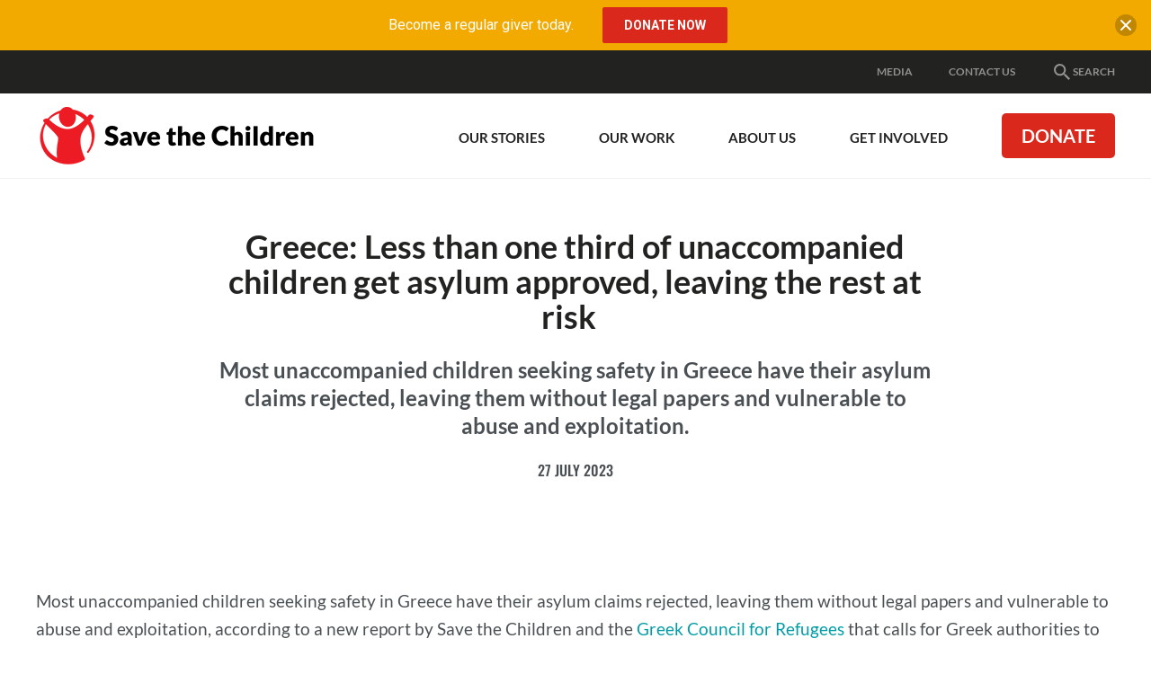

--- FILE ---
content_type: text/html; charset=utf-8
request_url: https://www.savethechildren.org.au/media/media-releases/greece-less-than-one-third-of-unaccompanied-child
body_size: 123200
content:
<!DOCTYPE html>
<html  lang="en-AU">
<head id="head"><title>
	Greece: Less than one third of unaccompanied children get asylum approved, leaving the rest at risk  - Save the Children Australia
</title>
<script> dataLayer = [{ 'usedPopup': false  }]; </script>
<meta name="description" content="Most unaccompanied children seeking safety in Greece have their asylum claims rejected, leaving them without legal papers and vulnerable to abuse and exploitation." /> 
<meta charset="UTF-8" /> 
<meta name="keywords" content="Most unaccompanied children seeking safety in Greece have their asylum claims rejected, leaving them without legal papers and vulnerable to abuse and exploitation." /> 

 
<link href="/App_Themes/Default/Images/favicon.ico" type="image/x-icon" rel="shortcut icon"/>
<link href="/App_Themes/Default/Images/favicon.ico" type="image/x-icon" rel="icon"/>
<!-- Start VWO Async SmartCode -->
<link rel="preconnect" href="https://dev.visualwebsiteoptimizer.com" />
<script type='text/javascript' id='vwoCode'>
window._vwo_code || (function() {
var account_id=757570,
version=2.1,
settings_tolerance=2000,
hide_element='body',
hide_element_style = 'opacity:0 !important;filter:alpha(opacity=0) !important;background:none !important;transition:none !important;',
/* DO NOT EDIT BELOW THIS LINE */
f=false,w=window,d=document,v=d.querySelector('#vwoCode'),cK='_vwo_'+account_id+'_settings',cc={};try{var c=JSON.parse(localStorage.getItem('_vwo_'+account_id+'_config'));cc=c&&typeof c==='object'?c:{}}catch(e){}var stT=cc.stT==='session'?w.sessionStorage:w.localStorage;code={nonce:v&&v.nonce,library_tolerance:function(){return typeof library_tolerance!=='undefined'?library_tolerance:undefined},settings_tolerance:function(){return cc.sT||settings_tolerance},hide_element_style:function(){return'{'+(cc.hES||hide_element_style)+'}'},hide_element:function(){if(performance.getEntriesByName('first-contentful-paint')[0]){return''}return typeof cc.hE==='string'?cc.hE:hide_element},getVersion:function(){return version},finish:function(e){if(!f){f=true;var t=d.getElementById('_vis_opt_path_hides');if(t)t.parentNode.removeChild(t);if(e)(new Image).src='https://dev.visualwebsiteoptimizer.com/ee.gif?a='+account_id+e}},finished:function(){return f},addScript:function(e){var t=d.createElement('script');t.type='text/javascript';if(e.src){t.src=e.src}else{t.text=e.text}v&&t.setAttribute('nonce',v.nonce);d.getElementsByTagName('head')[0].appendChild(t)},load:function(e,t){var n=this.getSettings(),i=d.createElement('script'),r=this;t=t||{};if(n){i.textContent=n;d.getElementsByTagName('head')[0].appendChild(i);if(!w.VWO||VWO.caE){stT.removeItem(cK);r.load(e)}}else{var o=new XMLHttpRequest;o.open('GET',e,true);o.withCredentials=!t.dSC;o.responseType=t.responseType||'text';o.onload=function(){if(t.onloadCb){return t.onloadCb(o,e)}if(o.status===200||o.status===304){_vwo_code.addScript({text:o.responseText})}else{_vwo_code.finish('&e=loading_failure:'+e)}};o.onerror=function(){if(t.onerrorCb){return t.onerrorCb(e)}_vwo_code.finish('&e=loading_failure:'+e)};o.send()}},getSettings:function(){try{var e=stT.getItem(cK);if(!e){return}e=JSON.parse(e);if(Date.now()>e.e){stT.removeItem(cK);return}return e.s}catch(e){return}},init:function(){if(d.URL.indexOf('__vwo_disable__')>-1)return;var e=this.settings_tolerance();w._vwo_settings_timer=setTimeout(function(){_vwo_code.finish();stT.removeItem(cK)},e);var t;if(this.hide_element()!=='body'){t=d.createElement('style');var n=this.hide_element(),i=n?n+this.hide_element_style():'',r=d.getElementsByTagName('head')[0];t.setAttribute('id','_vis_opt_path_hides');v&&t.setAttribute('nonce',v.nonce);t.setAttribute('type','text/css');if(t.styleSheet)t.styleSheet.cssText=i;else t.appendChild(d.createTextNode(i));r.appendChild(t)}else{t=d.getElementsByTagName('head')[0];var i=d.createElement('div');i.style.cssText='z-index: 2147483647 !important;position: fixed !important;left: 0 !important;top: 0 !important;width: 100% !important;height: 100% !important;background: white !important;display: block !important;';i.setAttribute('id','_vis_opt_path_hides');i.classList.add('_vis_hide_layer');t.parentNode.insertBefore(i,t.nextSibling)}var o=window._vis_opt_url||d.URL,s='https://dev.visualwebsiteoptimizer.com/j.php?a='+account_id+'&u='+encodeURIComponent(o)+'&vn='+version;if(w.location.search.indexOf('_vwo_xhr')!==-1){this.addScript({src:s})}else{this.load(s+'&x=true')}}};w._vwo_code=code;code.init();})();
</script>
<!-- End VWO Async SmartCode -->

<!-- Google Tag Manager STC Main -->
<script>(function(w,d,s,l,i){w[l]=w[l]||[];w[l].push({'gtm.start':
new Date().getTime(),event:'gtm.js'});var f=d.getElementsByTagName(s)[0],
j=d.createElement(s),dl=l!='dataLayer'?'&l='+l:'';j.async=true;j.src=
'https://www.googletagmanager.com/gtm.js?id='+i+dl;f.parentNode.insertBefore(j,f);
})(window,document,'script','dataLayer','GTM-N99BTD');</script>
<!-- End Google Tag Manager STC Main -->
<meta content="IE=edge" http-equiv="X-UA-Compatible">
<meta content="width=device-width,initial-scale=1" name="viewport">
<link rel="preload" href="/css/styles.css?v=20251218" as="style" />
<link href="/css/styles.css?v=20251218" rel="stylesheet" type="text/css" />
<script src="https://www.google.com/recaptcha/api.js" async defer></script>
<link rel="canonical" href="https://www.savethechildren.org.au/media/media-releases/greece-less-than-one-third-of-unaccompanied-child" />
<meta property="og:type" content="website">
<meta property="og:title" content="">
<meta property="og:url" content="https://www.savethechildren.org.au/media/media-releases/greece-less-than-one-third-of-unaccompanied-child">
<meta property="og:description" content="">
<meta property="og:image" content="">
<meta name="twitter:card" content="summary" />
<meta name="twitter:site" content="" />
<meta name="twitter:title" content="" />
<meta name="twitter:description" content="" />
<meta name="twitter:image" content="" />

<script type="application/ld+json">
{
  "@context": "https://schema.org",
  "@type": "BreadcrumbList",
  "itemListElement": [
    {
      "@type": "ListItem",
      "position": 1,
      "name": "Home",
      "item": "https://www.savethechildren.org.au/"
    },
    {
      "@type": "ListItem",
      "position": 2,
      "name": "Media",
      "item": "https://www.savethechildren.org.au/media"
    },
    {
      "@type": "ListItem",
      "position": 3,
      "name": "Media Releases",
      "item": "https://www.savethechildren.org.au/media/media-releases"
    },
    {
      "@type": "ListItem",
      "position": 4,
      "name": "Greece: Less than one third of unaccompanied children get asylum approved, leaving the rest at risk ",
      "item": "https://www.savethechildren.org.au/media/media-releases/greece-less-than-one-third-of-unaccompanied-child"
    }
  ]
}
</script>

<script type="application/ld+json">
{
 "@context": "https://schema.org",
 "@type": "NGO",
 "name": "Save the Children Australia",
 "url": "https://www.savethechildren.org.au/",
 "logo": "https://www.savethechildren.org.au/assets/images/stc-logo.png",
 "sameAs": [
   "https://www.facebook.com/SaveTheChildrenAustralia",
   "https://twitter.com/savechildrenaus",
   "https://instagram.com/savechildrenaus",
   "https://www.youtube.com/user/SavetheChildrenAus",
   "https://www.linkedin.com/company/save-the-children-australia/",
   "https://www.tiktok.com/@savethechildren_au"
 ]
}
</script>
</head>
<body class="LTR Safari Chrome Safari131 Chrome131 ENAU ContentBody" >
     <!-- Google Tag Manager STC Main (noscript) -->
<noscript><iframe src="https://www.googletagmanager.com/ns.html?id=GTM-N99BTD"
height="0" width="0" style="display:none;visibility:hidden"></iframe></noscript>
<!-- End Google Tag Manager STC Main (noscript) -->



    <form method="post" action="/media/media-releases/greece-less-than-one-third-of-unaccompanied-child" id="form">
<div class="aspNetHidden">
<input type="hidden" name="__CMSCsrfToken" id="__CMSCsrfToken" value="4dBd1aVaHohe77ISRIa1EFpLZRnFsobGO8HJvtXFGb2nu9Go03SzLZ0fIfsov9EDqANPr7A8M4hcK5hGaz22+DHRMD9jIYT8eNtxlxTqYdM=" />
<input type="hidden" name="__EVENTTARGET" id="__EVENTTARGET" value="" />
<input type="hidden" name="__EVENTARGUMENT" id="__EVENTARGUMENT" value="" />

</div>

<script type="text/javascript">
//<![CDATA[
var theForm = document.forms['form'];
if (!theForm) {
    theForm = document.form;
}
function __doPostBack(eventTarget, eventArgument) {
    if (!theForm.onsubmit || (theForm.onsubmit() != false)) {
        theForm.__EVENTTARGET.value = eventTarget;
        theForm.__EVENTARGUMENT.value = eventArgument;
        theForm.submit();
    }
}
//]]>
</script>


<script src="/WebResource.axd?d=pynGkmcFUV13He1Qd6_TZLLZIswFqZ2SNdx2b2oC426QmXvTy5FZunN4VVy9qDKiFGDFSnufWmUyF7_YYVALfg2&amp;t=638901886200000000" type="text/javascript"></script>

<input type="hidden" name="lng" id="lng" value="en-AU" />
<script src="/CMSPages/GetResource.ashx?scriptfile=%7e%2fCMSScripts%2fWebServiceCall.js" type="text/javascript"></script>
<script type="text/javascript">
	//<![CDATA[

function PM_Postback(param) { if (window.top.HideScreenLockWarningAndSync) { window.top.HideScreenLockWarningAndSync(1080); } if(window.CMSContentManager) { CMSContentManager.allowSubmit = true; }; __doPostBack('m$am',param); }
function PM_Callback(param, callback, ctx) { if (window.top.HideScreenLockWarningAndSync) { window.top.HideScreenLockWarningAndSync(1080); }if (window.CMSContentManager) { CMSContentManager.storeContentChangedStatus(); };WebForm_DoCallback('m$am',param,callback,ctx,null,true); }
//]]>
</script>
<script src="/ScriptResource.axd?d=x6wALODbMJK5e0eRC_p1LagQI2pc2DmLIM_Gn9e7Su1L8nGM2zWKjHUjXBL_s7r2mPNSd8Rk2zEZC55qK4mTw7f0xFeyF96pyJlovEyVLTmaLhc9MqK2PY2YQj01L7sP0&amp;t=7c776dc1" type="text/javascript"></script>
<script src="/ScriptResource.axd?d=P5lTttoqSeZXoYRLQMIScOiN07-OvEg7z88BO-qDOSBgsiUbJx5TQYd0dmUPLG7scTpYsIzULtUebUTg-7GsUiL2QSqig_ZNSP1NoGgUa9j42VJnhdr218Yq1DCpQC5D0&amp;t=7c776dc1" type="text/javascript"></script>
<script type="text/javascript">
	//<![CDATA[

var CMS = CMS || {};
CMS.Application = {
  "isDialog": false,
  "isDebuggingEnabled": false,
  "applicationUrl": "/",
  "isRTL": "false",
  "imagesUrl": "/CMSPages/GetResource.ashx?image=%5bImages.zip%5d%2f"
};

//]]>
</script>
<div class="aspNetHidden">

	<input type="hidden" name="__VIEWSTATEGENERATOR" id="__VIEWSTATEGENERATOR" value="A5343185" />
	<input type="hidden" name="__SCROLLPOSITIONX" id="__SCROLLPOSITIONX" value="0" />
	<input type="hidden" name="__SCROLLPOSITIONY" id="__SCROLLPOSITIONY" value="0" />
</div>
    <script type="text/javascript">
//<![CDATA[
Sys.WebForms.PageRequestManager._initialize('manScript', 'form', ['tctxM',''], [], [], 90, '');
//]]>
</script>

    <div id="ctxM">

</div>
    




    <div style="position:absolute; width:0; height:0; overflow: hidden;">
        <svg xmlns="http://www.w3.org/2000/svg" width="0" height="0" style="position: absolute;"><symbol viewBox="0 0 24 24" id="advocate"><title>Project/Icons / advocate</title><defs><path d="M20.82 5.284c-1.157-2.033-2.576-3.522-4.258-4.469-1.683-.946-3.12-1.069-4.311-.368-1.332.701-1.963 2.173-1.893 4.417-1.612 2.593-4.521 5.1-8.727 7.517-.105.035-.237.158-.394.368-.158.21-.237.64-.237 1.288 0 .649.228 1.411.683 2.287.877 1.578 1.98 2.19 3.313 1.84a.635.635 0 0 0 .21-.078c.105-.053.236-.123.394-.21.158-.088.307-.167.447-.237.105.385.219.78.342 1.183.122.403.306.928.552 1.577.245.648.508 1.191.788 1.63.28.438.622.876 1.025 1.314.404.438.824.657 1.262.657.438 0 .92-.123 1.446-.368.456-.315.938-.754 1.446-1.314.508-.561.57-.947.184-1.157a3.523 3.523 0 0 0-.316-.131c-.14-.053-.403-.22-.788-.5a5.611 5.611 0 0 1-1-.92c-.28-.333-.56-.815-.84-1.446a6.54 6.54 0 0 1-.526-2.05c2.874-.981 5.012-1.507 6.414-1.577 1.717 1.086 3.242 1.262 4.574.526 1.226-.666 1.857-1.954 1.892-3.864.035-1.91-.525-3.882-1.682-5.915z" id="aaa"/></defs><use xlink:href="#aaa"/></symbol><symbol viewBox="0 0 24 24" id="alert"><path d="M14 20.5H9v-3.75h5v3.75zm0-6.25H9V3h5v11.25z"/></symbol><symbol viewBox="0 0 24 24" id="alert-circled"><path d="M22.346 19.79L12.662 3.409C12.526 3.173 12.272 3 12 3a.78.78 0 0 0-.661.408L1.656 19.79c-.132.234-.225.609-.09.839a.76.76 0 0 0 .657.37h19.551a.76.76 0 0 0 .657-.37c.14-.23.047-.61-.085-.84zm-8.845-1.04h-3V16.5h3v2.25zm0-3.75h-3V8.25h3V15z"/></symbol><symbol viewBox="0 0 24 24" id="appeals"><title>Project/Icons / appeals</title><defs><path d="M22 12v8a2 2 0 0 1-2 2H4a2 2 0 0 1-2-2v-8a1 1 0 0 1-1-1V8a2 2 0 0 1 2-2h3.17A3 3 0 0 1 9 2c1 0 1.88.5 2.43 1.24v-.01L12 4l.57-.77v.01C13.12 2.5 14 2 15 2a3 3 0 0 1 2.83 4H21a2 2 0 0 1 2 2v3a1 1 0 0 1-1 1M4 20h7v-8H4v8m16 0v-8h-7v8h7M9 4a1 1 0 1 0 0 2 1 1 0 0 0 0-2m6 0a1 1 0 1 0 0 2 1 1 0 0 0 0-2M3 8v2h8V8H3m10 0v2h8V8h-8z" id="ada"/></defs><g><mask id="adb"><use xlink:href="#ada"/></mask><use xlink:href="#ada"/><g mask="url(#adb)"><path d="M0 0h24v24H0z"/></g></g></symbol><symbol viewBox="0 0 24 24" id="arrow-down"><path d="M13.002 3.984v12.174l5.611-5.611L20.015 12 12 20.015 3.984 12l1.403-1.403 5.611 5.561V3.984z"/></symbol><symbol viewBox="0 0 24 24" id="arrow-left"><path d="M20.015 10.998H7.842l5.611-5.611L12 3.984 3.984 12 12 20.015l1.402-1.402-5.56-5.611h12.173z"/></symbol><symbol viewBox="0 0 24 24" id="arrow-right"><path d="M3.984 13.002h12.174l-5.611 5.611L12 20.015 20.015 12 12 3.984l-1.403 1.403 5.561 5.611H3.984z"/></symbol><symbol viewBox="0 0 24 24" id="arrow-up"><path d="M13.002 20.015V7.842l5.611 5.611L20.015 12 12 3.984 3.984 12l1.403 1.402 5.611-5.56v12.173z"/></symbol><symbol viewBox="0 0 24 24" id="blog-post"><title>Project/Icons / blog post</title><defs><path d="M6.432 11.08h8.864v2.216H6.432V11.08m2.216 8.865H4.216V2.216h7.756v5.54h5.54v3.435l2.217-2.216V6.648L13.08 0H4.216A2.216 2.216 0 0 0 2 2.216v17.729c0 1.223.992 2.216 2.216 2.216h4.432v-2.216m-2.216-2.216h4.543l.997-.998v-1.219h-5.54v2.217m13.518-5.54c.11 0 .333.11.443.221l1.44 1.44c.222.222.222.665 0 .887l-1.107 1.108-2.327-2.327 1.108-1.108c.11-.11.222-.222.443-.222m0 4.322l-6.759 6.759h-2.327v-2.327l6.76-6.76 2.326 2.328z" id="aia"/></defs><g><mask id="aib"><use xlink:href="#aia"/></mask><use xlink:href="#aia"/><g mask="url(#aib)"><path d="M0 0h24v24H0z"/></g></g></symbol><symbol viewBox="0 0 24 24" id="calendar"><path d="M17.25 12.75h-4.5v4.5h4.5v-4.5zM15.75 3v1.5h-7.5V3H6v1.5H4.875A1.88 1.88 0 0 0 3 6.375v12.75A1.88 1.88 0 0 0 4.875 21h14.25A1.88 1.88 0 0 0 21 19.125V6.375A1.88 1.88 0 0 0 19.125 4.5H18V3h-2.25zm3.375 16.125H4.875V9.187h14.25v9.938z"/></symbol><symbol viewBox="0 0 24 24" id="chevron-down"><path d="M17.981 7.5L19.5 9.014 12 16.5 4.5 9.014 6.019 7.5 12 13.467z"/></symbol><symbol viewBox="0 0 24 24" id="chevron-left"><path d="M16.5 6.019L14.986 4.5 7.5 12l7.486 7.5 1.514-1.519L10.533 12z"/></symbol><symbol viewBox="0 0 24 24" id="chevron-right"><path d="M7.5 6.019L9.014 4.5 16.5 12l-7.486 7.5L7.5 17.981 13.467 12z"/></symbol><symbol viewBox="0 0 24 24" id="chevron-up"><path d="M17.981 16.5l1.519-1.514L12 7.5l-7.5 7.486L6.019 16.5 12 10.533z"/></symbol><symbol viewBox="0 0 24 24" id="credit"><path d="M20 4H4c-1.103 0-2 .897-2 2v12c0 1.103.897 2 2 2h16c1.103 0 2-.897 2-2V6c0-1.103-.897-2-2-2zM4 18V6h16l.001 12H4z"/><path d="M6.5 11h3a.5.5 0 0 0 .5-.5v-2a.5.5 0 0 0-.5-.5h-3a.5.5 0 0 0-.5.5v2a.5.5 0 0 0 .5.5zM6 14h6v2.001H6V14zm7 0h5v2.001h-5V14z"/></symbol><symbol viewBox="0 0 24 24" id="cross"><path d="M18.985 6.413l-1.397-1.397L12 10.604 6.413 5.016 5.016 6.413 10.604 12l-5.588 5.588 1.397 1.397L12 13.397l5.588 5.588 1.397-1.397L13.397 12z"/></symbol><symbol viewBox="0 0 512 512" id="document"><path d="M288 48H136c-22.092 0-40 17.908-40 40v336c0 22.092 17.908 40 40 40h240c22.092 0 40-17.908 40-40V176L288 48zm-16 144V80l112 112H272z"/></symbol><symbol viewBox="0 0 24 24" id="documents"><title>Project/Icons / documents</title><defs><path d="M20.8 18.4H3.2v-11h17.6m0-2.2H12L9.8 3H3.2C1.979 3 1 3.979 1 5.2v13.2a2.2 2.2 0 0 0 2.2 2.2h17.6a2.2 2.2 0 0 0 2.2-2.2v-11a2.2 2.2 0 0 0-2.2-2.2z" id="ara"/></defs><g><mask id="arb"><use xlink:href="#ara"/></mask><use xlink:href="#ara"/><g mask="url(#arb)"><path d="M0 0h24v24H0z"/></g></g></symbol><symbol viewBox="0 0 24 24" id="donate"><title>Project/Icons / donate</title><defs><path d="M17.68 12.68c-.491-.83-1.114-1.416-1.869-1.755-.717-.491-1.773-.963-3.17-1.416-1.358-.528-2.15-.905-2.377-1.132a1.853 1.853 0 0 1-.566-1.358c0-.566.189-1.057.566-1.472.378-.377.906-.566 1.585-.566 1.283 0 2.226.887 2.83 2.66l3.113-1.245c-.754-2.604-2.396-4.038-4.924-4.302V0h-2.264v2.094c-1.698.227-2.925.887-3.68 1.981-.792 1.02-1.188 2.208-1.188 3.567 0 1.056.226 1.943.68 2.66.452.792 1.018 1.396 1.697 1.811.868.453 1.83.887 2.887 1.302 1.32.415 2.226.811 2.717 1.189.377.264.566.736.566 1.415 0 .604-.189 1.094-.566 1.472-.528.452-1.17.679-1.925.679-1.773 0-2.867-1-3.283-3L5 16.132c.68 3.132 2.51 4.85 5.49 5.151V24h2.265v-2.717c1.773-.15 3.15-.774 4.132-1.868.905-1.019 1.358-2.34 1.358-3.962.151-.868-.037-1.793-.566-2.774z" id="asa"/></defs><use xlink:href="#asa"/></symbol><symbol viewBox="0 0 24 24" id="download"><path d="M19 9h-4V3H9v6H5l7 7 7-7zM5 18v2h14v-2H5z"/></symbol><symbol viewBox="0 0 24 24" id="educate"><title>Project/Icons / educate</title><defs><path d="M12.971 13.726c-.595.282-1.266.73-2.456.27-1.074-.414-6.427-2.651-6.897-2.853-1.712-.735-.706-1.058.23-1.479 1.106-.497 6.339-2.896 7.417-3.381.37-.167 1.135-.516 2.033-.135 1.133.482 6.169 2.857 6.169 2.857s.62.216.9.54c-1.164.016-8.032-.034-8.154-.034-.652 0-.684.629-.22.682.9.104 5.224.444 7.245.6a771.061 771.061 0 0 0-6.267 2.933m11.012-3.62a.565.565 0 0 0 0-.112c-.058-.587-.936-.802-1.438-.998-.977-.383-7.46-3.105-9.13-3.729-1.102-.411-1.703-.296-2.436 0-.929.376-7.958 3.165-9.904 3.944-.48.193-1.075.384-1.075.9 0 .646.963.933 1.508 1.165.222.095 1.334.583 2.728 1.195-.01.695-.038 2.566-.038 3.956 0 1.633 4.686 3.283 7.867 3.283 3.552 0 7.081-1.33 8.156-2.948.302-.454.092-1.563.086-2.694-.002-.365-.192-.75-.575-.68-.773.143-1.531.314-1.519.9.007.127-.042 1.358-.042 1.636 0 1.23-3.227 2.393-6.133 2.393-2.322 0-6.693-.83-6.693-2.869 0-.853.009-1.957.013-2.484 2.238.983 4.76 2.09 5.562 2.431.901.384 1.392.331 2.26-.03 1.508-.626 8.239-3.651 9.16-4.05l.109-.048c.045 1.022.145 3.39.145 4.272 0 .53.18.7.62.78.535.1.792.04.788-.446-.014-1.768-.018-5.119-.019-5.768" id="aua"/></defs><use xlink:href="#aua"/></symbol><symbol viewBox="0 0 24 24" id="email"><path d="M21.57 9.428l-8.563 4.477c-.377.197-.642.223-1.007.223-.365 0-.629-.026-1.007-.223L2.43 9.428c-.433-.226-.43.04-.43.244v8.151c0 .466.62 1.066 1.102 1.066h17.796c.482 0 1.102-.6 1.102-1.066v-8.15c0-.205.004-.47-.43-.245M2.66 7.206l8.333 4.477c.28.15.642.222 1.007.222.365 0 .728-.072 1.007-.222l8.333-4.477C21.883 6.915 22.397 6 21.4 6H2.6c-.996 0-.482.915.06 1.206"/></symbol><symbol viewBox="0 0 16 16" id="expand"><path d="M8 10c-1.103 0-2-.897-2-2s.897-2 2-2 2 .897 2 2-.897 2-2 2zM6 0L3.707 2.293l2 2-1.414 1.414-2-2L0 6V0h6zm10 6l-2.293-2.293-2 2-1.414-1.414 2-2L10 0h6v6zm-6 10l2.293-2.293-2-2 1.414-1.414 2 2L16 10v6h-6zM0 10l2.293 2.293 2-2 1.414 1.414-2 2L6 16H0v-6z"/></symbol><symbol viewBox="0 0 24 24" id="facebook"><path d="M21 20.007a.994.994 0 0 1-.993.993H15.42v-6.97h2.34l.35-2.717h-2.69V9.579c0-.787.218-1.323 1.346-1.323h1.439v-2.43a19.321 19.321 0 0 0-2.096-.107c-2.074 0-3.494 1.266-3.494 3.59v2.004h-2.346v2.717h2.346V21H3.993A.994.994 0 0 1 3 20.007V3.994c0-.55.445-.994.993-.994h16.014c.548 0 .993.445.993.994v16.013"/></symbol><symbol viewBox="0 0 24 24" id="google"><path d="M11.871 10.714V13.8h5.272c-.257 1.286-1.543 3.857-5.143 3.857-3.086 0-5.529-2.571-5.529-5.657S9.043 6.343 12 6.343c1.8 0 2.957.771 3.6 1.414l2.443-2.314C16.5 3.9 14.443 3 12 3c-5.014 0-9 3.986-9 9 0 5.014 3.986 9 9 9 5.143 0 8.614-3.6 8.614-8.743 0-.643 0-1.028-.128-1.543H11.87z"/></symbol><symbol viewBox="0 0 24 24" id="health"><title>Project/Icons / health</title><defs><path d="M19.668 14.613a.974.974 0 1 1 1.947 0 .974.974 0 0 1-1.947 0zm2.806-3.154c1.33.655 1.838 1.898 1.78 3.12-.063 1.346-.59 2-.857 2.298-.157.175-.26.094-.433-.183-.163-.26.494-.592.535-1.94.09-2.888-3.31-3.164-4.551-2.2-1.252.97-1.052 2.538-.774 3.064.651 1.236 1.737 1.634 2.81 1.475.451-.067.875-.399 1.185.104.29.471.512.626.188.878-.333.259-.925.399-1.647.397 0 0-.245 1.408-.994 2.625C18.382 23.266 17.591 24 13.718 24c-3.577 0-5.363-2.132-5.935-3.312-1.187-2.446-1.102-3.4-1.102-3.4s-.441-.41-.724-1.04c-.284-.63-.315-.976-.315-.976s-2.567-1.983-3.684-4.723C.768 7.631.058 4.671.006 3.811c-.038-.612.096-1.391.85-1.952.344-.256.948-.59 1.4-.831a1.572 1.572 0 1 1 .041 1.19S.404 2.524.804 3.878c1.125 3.813 2.835 8.847 6.443 9.946 1.257.382 3.102-.867 4.022-2.571 1.05-1.946 1.717-5.316 1.75-6.606.02-.9-.492-1.555-.89-1.859a1.572 1.572 0 1 1 .545-1.529c.732.303 1.927.899 2.162 1.859.269 1.098-.34 3.477-1.007 5.29-1.874 5.084-4.062 6.55-4.062 6.55s-.063.818-.41 1.353c-.346.535-.472 1.039-.377 1.543.094.504.466 3.255 3.368 4.156 2.74.85 5.298-.23 6.07-.945.853-.788 1.402-1.965 1.668-2.644a3.62 3.62 0 0 1-1.356-.507c-2.291-1.436-1.95-3.811-1.29-4.97a3.809 3.809 0 0 1 5.034-1.485z" id="aza"/></defs><use xlink:href="#aza"/></symbol><symbol viewBox="0 0 24 24" id="help"><path d="M16.177 3.614c-1.29-.98-2.743-1.317-4.585-1.317-1.397 0-2.592.286-3.539.923C6.656 4.172 6 5.77 6 8.297h3.6c0-.675-.066-1.402.328-2.025.394-.624.942-1.102 1.884-1.102.957 0 1.449.277 1.913.849.394.487.544 1.068.544 1.687 0 .535-.272 1.027-.596 1.472a3.115 3.115 0 0 1-.707.722s-1.946 1.158-2.63 2.255c-.511.815-.694 1.837-.736 3.06-.005.09.028.272.337.272h2.897c.272 0 .329-.206.333-.29.019-.445.075-1.13.155-1.388.155-.487.455-.914.923-1.28l.97-.67c.877-.684 1.576-1.242 1.885-1.682.53-.722.9-1.613.9-2.668 0-1.72-.633-2.99-1.823-3.895zm-4.833 13.74c-1.214-.038-2.217.805-2.26 2.123-.037 1.321.914 2.189 2.133 2.226 1.266.038 2.245-.778 2.283-2.095.037-1.317-.89-2.217-2.156-2.255z"/></symbol><symbol viewBox="0 0 24 24" id="help-circled"><path d="M12 1.5C6.202 1.5 1.5 6.202 1.5 12S6.202 22.5 12 22.5 22.5 17.798 22.5 12 17.798 1.5 12 1.5zm.947 15.314c-.024.834-.642 1.35-1.444 1.327-.769-.024-1.373-.572-1.35-1.411.024-.835.661-1.364 1.43-1.34.806.022 1.392.59 1.364 1.424zm2.283-5.967c-.197.276-.638.633-1.19 1.064l-.615.422c-.3.23-.488.501-.586.81-.052.165-.089.591-.098.877-.005.057-.038.183-.211.183h-1.833c-.192 0-.216-.112-.211-.169.028-.778.14-1.42.464-1.936.436-.693 1.664-1.425 1.664-1.425.188-.14.333-.29.445-.454.207-.282.375-.596.375-.933 0-.39-.093-.76-.342-1.069-.29-.36-.604-.534-1.21-.534-.595 0-.941.3-1.19.694-.248.393-.206.857-.206 1.28H8.203c0-1.595.417-2.612 1.299-3.212.595-.408 1.354-.586 2.24-.586 1.163 0 2.086.216 2.902.835.754.572 1.153 1.378 1.153 2.465 0 .67-.235 1.233-.567 1.688z"/></symbol><symbol viewBox="0 0 24 24" id="information"><g transform="translate(9 2.25)"><path d="M4.5 18.75v-12H0v.75h1.5v11.25H0v.75h6v-.75zM2.99 4.523a2.26 2.26 0 0 0 0-4.518 2.26 2.26 0 0 0 0 4.518z"/></g></symbol><symbol viewBox="0 0 24 24" id="information-circled"><path d="M22.5 11.86C22.422 6.062 17.66 1.426 11.86 1.5 6.062 1.577 1.426 6.344 1.5 12.143 1.58 17.94 6.344 22.576 12.143 22.5c5.798-.08 10.439-4.842 10.359-10.64zM12 5.246c.83 0 1.5.67 1.5 1.5s-.67 1.5-1.5 1.5c-.829 0-1.5-.67-1.5-1.5s.671-1.5 1.5-1.5zm2.063 13.27H9.938v-.515h1.032v-7.5H9.938v-.563h3.094v8.063h1.031v.516z"/></symbol><symbol viewBox="0 0 24 24" id="instagram"><path d="M20.953 5.22A2.22 2.22 0 0 0 18.733 3H5.22A2.22 2.22 0 0 0 3 5.22v13.512a2.22 2.22 0 0 0 2.22 2.221h13.512a2.22 2.22 0 0 0 2.221-2.22V5.22zM12 8.206a3.74 3.74 0 1 1 0 7.48 3.74 3.74 0 0 1 0-7.48zm7.457-.717a.748.748 0 0 1-.748.748h-2.244a.748.748 0 0 1-.748-.748V5.244c0-.413.335-.748.748-.748h2.244c.413 0 .748.335.748.748v2.244zm-.701 11.97H5.29c-.413 0-.795-.383-.795-.796v-8.181h2.481c-.14.467-.213.965-.213 1.476 0 1.399.544 2.708 1.533 3.697A5.2 5.2 0 0 0 12 17.184a5.203 5.203 0 0 0 3.703-1.534 5.177 5.177 0 0 0 1.533-3.692c0-.511-.073-1.01-.213-1.477h2.434v8.181c0 .413-.289.795-.701.795z"/></symbol><symbol viewBox="0 0 24 24" id="linkedin"><path d="M19.556 3H4.537C3.717 3 3 3.59 3 4.402v15.051c0 .816.717 1.542 1.538 1.542h15.014c.825 0 1.443-.73 1.443-1.542V4.402C21 3.59 20.377 3 19.556 3zM8.578 18H6V9.984h2.578V18zm-1.2-9.234H7.36C6.534 8.766 6 8.152 6 7.383 6 6.6 6.548 6 7.392 6c.844 0 1.36.595 1.378 1.383 0 .769-.534 1.383-1.392 1.383zM18 18h-2.578v-4.383c0-1.05-.375-1.767-1.308-1.767-.712 0-1.134.483-1.322.952-.07.168-.089.398-.089.632V18h-2.578V9.984h2.578V11.1c.375-.534.961-1.303 2.325-1.303 1.692 0 2.972 1.115 2.972 3.52V18z"/></symbol><symbol viewBox="0 0 24 24" id="location"><path d="M12 1.5a6.75 6.75 0 0 0-6.75 6.75C5.25 13.5 12 22.5 12 22.5s6.75-9 6.75-14.25A6.75 6.75 0 0 0 12 1.5zm0 8.948a2.199 2.199 0 1 1 0-4.397 2.199 2.199 0 0 1 0 4.397z"/></symbol><symbol viewBox="0 0 24 24" id="locked"><path d="M12 2C8.7 2 6 4.7 6 8v3H3v12h18V11h-3V8c0-3.3-2.7-6-6-6zm0 3c1.68 0 3 1.32 3 3v3H9V8c0-1.68 1.32-3 3-3z"/></symbol><symbol viewBox="0 -960 960 960" id="locked-alt"><path d="M240-80q-33 0-56.5-23.5T160-160v-400q0-33 23.5-56.5T240-640h40v-80q0-83 58.5-141.5T480-920q83 0 141.5 58.5T680-720v80h40q33 0 56.5 23.5T800-560v400q0 33-23.5 56.5T720-80H240zm240-200q33 0 56.5-23.5T560-360q0-33-23.5-56.5T480-440q-33 0-56.5 23.5T400-360q0 33 23.5 56.5T480-280zM360-640h240v-80q0-50-35-85t-85-35q-50 0-85 35t-35 85v80z"/></symbol><symbol viewBox="0 0 24 24" id="media-release"><title>Project/Icons / media release</title><defs><path d="M12.308 6.923H2.462A2.462 2.462 0 0 0 0 9.385v4.923a2.462 2.462 0 0 0 2.462 2.461h1.23v4.923c0 .68.551 1.231 1.231 1.231h2.462c.68 0 1.23-.551 1.23-1.23v-4.924h3.693l6.154 4.923V2l-6.154 4.923M16 16.277l-2.462-1.97H2.462V9.386h11.076L16 7.415v8.862m8-4.43a5.435 5.435 0 0 1-3.077 4.922V6.923A5.484 5.484 0 0 1 24 11.846z" id="bja"/></defs><g><mask id="bjb"><use xlink:href="#bja"/></mask><use xlink:href="#bja"/><g mask="url(#bjb)"><path d="M0 0h24v24H0z"/></g></g></symbol><symbol viewBox="0 0 24 24" id="menu"><path d="M3 18h18v-2H3v2zm0-5h18v-2H3v2zm0-7v2h18V6H3z"/></symbol><symbol viewBox="0 0 24 24" id="minus"><path d="M3 10.5h18v3H3z"/></symbol><symbol viewBox="0 0 40 40" id="money"><title>Icons/money</title><g transform="translate(9 8)"><path d="M10.839 0c5.986 0 10.838 1.733 10.838 3.871s-4.852 3.87-10.838 3.87C4.853 7.742 0 6.01 0 3.872S4.853 0 10.839 0z"/><path d="M0 4.645V9.29c0 2.139 4.851 3.871 10.839 3.871 5.987 0 10.838-1.732 10.838-3.87V4.644"/><path d="M0 10.065v4.645c0 2.138 4.851 3.87 10.839 3.87 5.987 0 10.838-1.732 10.838-3.87v-4.645"/><path d="M0 15.484v4.645C0 22.267 4.851 24 10.839 24c5.987 0 10.838-1.733 10.838-3.871v-4.645"/></g></symbol><symbol viewBox="0 0 40 40" id="moneyx2"><title>Icons/moneyx2</title><g transform="translate(2 2)"><path d="M26.208 0C32.168 0 37 1.726 37 3.854s-4.832 3.854-10.792 3.854-10.791-1.726-10.791-3.854S20.248 0 26.208 0z"/><path d="M15.417 4.625V9.25c0 2.128 4.83 3.854 10.791 3.854C32.17 13.104 37 11.378 37 9.25V4.625"/><path d="M21.236 18.068c1.488.276 3.18.432 4.972.432C32.17 18.5 37 16.774 37 14.646V10.02M15.417 10.02v3.292"/><path d="M21.603 23.528a27.9 27.9 0 0 0 4.605.368C32.17 23.896 37 22.17 37 20.042v-4.625"/><path d="M21.543 28.914c1.412.242 2.994.378 4.665.378C32.17 29.292 37 27.567 37 25.437v-4.625M10.792 13.104c5.96 0 10.791 1.726 10.791 3.854 0 2.129-4.831 3.855-10.791 3.855S0 19.087 0 16.957c0-2.128 4.832-3.854 10.792-3.854z"/><path d="M0 17.73v4.624c0 2.13 4.83 3.854 10.792 3.854 5.961 0 10.791-1.725 10.791-3.854V17.73"/><path d="M0 23.125v4.625c0 2.129 4.83 3.854 10.792 3.854 5.961 0 10.791-1.725 10.791-3.854v-4.625"/><path d="M0 28.52v4.626C0 35.275 4.83 37 10.792 37c5.961 0 10.791-1.725 10.791-3.854V28.52"/></g></symbol><symbol viewBox="0 0 24 24" id="paypal"><path d="M9.93 12.99c.1 0 2.42.1 3.8-.24h.01c1.59-.39 3.8-1.51 4.37-5.17 0 0 1.27-4.58-5.03-4.58H7.67c-.49 0-.91.36-.99.84L4.38 18.4c-.05.3.19.58.49.58H8.3l.84-5.32c.06-.38.39-.67.79-.67z"/><path d="M18.99 8.29c-.81 3.73-3.36 5.7-7.42 5.7H10.1l-1.03 6.52c-.04.26.16.49.42.49h1.9c.34 0 .64-.25.69-.59.08-.4.52-3.32.61-3.82.05-.34.35-.59.69-.59h.44c2.82 0 5.03-1.15 5.68-4.46.26-1.34.12-2.44-.51-3.25z"/></symbol><symbol viewBox="0 0 24 24" id="petition"><title>Project/Icons / petition</title><defs><path d="M19.778 3.198h-4.645c-.633-1.733-2.544-2.622-4.244-2-.956.334-1.667 1.067-2.022 2H4.222A2.222 2.222 0 0 0 2 5.421v15.555c0 1.227.995 2.222 2.222 2.222h15.556A2.222 2.222 0 0 0 22 20.976V5.421a2.222 2.222 0 0 0-2.222-2.223m-7.778 0a1.111 1.111 0 1 1 0 2.223 1.111 1.111 0 0 1 0-2.223M6.444 7.643h11.112V5.42h2.222v15.555H4.222V5.421h2.222v2.222m11.112 4.444H6.444V9.865h11.112v2.222m-2.223 4.445H6.444V14.31h8.89v2.222z" id="bpa"/></defs><g><mask id="bpb"><use xlink:href="#bpa"/></mask><use xlink:href="#bpa"/><g mask="url(#bpb)"><path d="M0 0h24v24H0z"/></g></g></symbol><symbol viewBox="0 0 24 24" id="phone"><path d="M19.499 15.756c-.685-.705-2.63-2.026-3.905-2.026-.295 0-.553.066-.764.202-.623.4-1.12.71-1.36.71-.13 0-.271-.118-.58-.386l-.052-.047c-.858-.747-1.04-.94-1.374-1.288l-.084-.089c-.061-.061-.113-.118-.164-.17-.29-.3-.502-.516-1.247-1.362l-.033-.038c-.356-.404-.59-.668-.604-.86-.015-.188.15-.494.567-1.063.506-.686.525-1.532.06-2.515-.37-.775-.974-1.518-1.509-2.171l-.047-.057c-.459-.564-.993-.846-1.589-.846-.66 0-1.209.357-1.5.545-.023.014-.047.033-.07.047-.652.414-1.125.983-1.303 1.561-.267.87-.445 1.998.834 4.344 1.107 2.03 2.11 3.394 3.703 5.034 1.5 1.542 2.166 2.04 3.657 3.121 1.659 1.204 3.253 1.895 4.368 1.895 1.036 0 1.852 0 3.014-1.406 1.22-1.476.713-2.378-.018-3.135z"/></symbol><symbol viewBox="0 0 22 22" id="pinterest"><title>Icons/Ionic/Social/social-pinterest</title><path d="M11 .5C5.202.5.5 5.202.5 11c0 4.298 2.587 7.992 6.286 9.619-.028-.732-.005-1.613.183-2.41l1.35-5.723s-.338-.67-.338-1.66c0-1.556.9-2.718 2.025-2.718.957 0 1.416.717 1.416 1.575 0 .96-.614 2.395-.928 3.726-.263 1.116.558 2.02 1.66 2.02 1.987 0 3.327-2.554 3.327-5.582 0-2.302-1.551-4.022-4.368-4.022-3.183 0-5.17 2.377-5.17 5.03 0 .914.271 1.56.693 2.057.192.23.22.324.15.586-.052.193-.164.657-.216.844-.07.267-.286.361-.525.263-1.467-.6-2.151-2.203-2.151-4.013 0-2.981 2.517-6.558 7.504-6.558 4.008 0 6.647 2.902 6.647 6.014 0 4.12-2.292 7.196-5.667 7.196-1.134 0-2.198-.614-2.564-1.308 0 0-.61 2.419-.74 2.887-.22.811-.657 1.618-1.055 2.25.942.277 1.94.432 2.976.432 5.799 0 10.5-4.702 10.5-10.5C21.5 5.202 16.798.5 11 .5z"/></symbol><symbol viewBox="0 0 24 24" id="play"><path d="M19.494 10.917L6.444 3.15A.984.984 0 0 0 5.933 3a.935.935 0 0 0-.928.938H5v16.125h.005c0 .515.417.937.928.937.192 0 .351-.066.525-.16l13.036-7.757a1.412 1.412 0 0 0 0-2.166z"/></symbol><symbol viewBox="0 0 24 24" id="plus"><path d="M21 10.5h-7.5V3h-3v7.5H3v3h7.5V21h3v-7.5H21z"/></symbol><symbol viewBox="0 0 24 24" id="print"><path d="M18.748 7.5H5.252a3.01 3.01 0 0 0-3.002 3V17h3.745v4h12.01v-4h3.745v-6.5c0-1.65-1.351-3-3.002-3zm-2.248 12h-9v-6h9v6zM18.005 3H5.995v3.75h12.01V3z"/></symbol><symbol viewBox="0 0 24 24" id="protect"><title>Project/Icons / protect</title><defs><path d="M20.305 11.738c-2.571 2.627-8.705 8.284-8.705 8.284s-5.507-4.976-8.036-7.287c-1.12-1.024-2.541-2.406-2.541-4.76 0-2.926 2.9-5.586 5.718-4.816 2.125.582 2.695 1.468 3.74 4.265.11.293.222.503.856.061.94-.654.596-1.3.226-1.94C10.233 3.249 8.5 2 6.053 2 2.713 2 .09 4.664.002 8.007c-.045 1.72.673 3.309 2.415 4.916 2.519 2.326 9.687 8.96 9.687 8.96s8.041-7.458 9.444-8.752c3.836-3.54 3.477-10.398-3.263-10.968-2.281-.194-4.443.729-5.8 2.481-.229.297-.19.453-.126.55.193.296.214.574.493.228.7-.864 2.556-2.945 5.72-2.13 4.193 1.08 4.943 5.166 1.733 8.446z" id="bva"/></defs><use xlink:href="#bva"/></symbol><symbol viewBox="0 0 24 24" id="pull-quote"><title>Project/Icons / quote</title><path d="M24 16.024a4.86 4.86 0 0 1-.646 2.428 5.012 5.012 0 0 1-1.808 1.846 4.835 4.835 0 0 1-2.548.702c-1.941 0-3.436-.77-4.485-2.31-1.05-1.54-1.574-3.277-1.574-5.214 0-1.063.204-2.155.61-3.274.408-1.119 1.046-2.17 1.915-3.154.869-.985 2.035-1.842 3.499-2.572S22.106 3.254 24 3v1.524c-1.362.524-2.32 1.353-2.877 2.488-.555 1.135-.833 2.417-.833 3.845v.476c2.473.715 3.71 2.278 3.71 4.69zm-12.94 0a4.86 4.86 0 0 1-.645 2.428 5.012 5.012 0 0 1-1.808 1.846A4.835 4.835 0 0 1 6.059 21c-1.942 0-3.437-.77-4.486-2.31S0 15.413 0 13.476c0-1.063.204-2.155.61-3.274.408-1.119 1.046-2.17 1.914-3.154.87-.985 2.036-1.842 3.5-2.572C7.486 3.746 9.165 3.254 11.06 3v1.524c-1.362.524-2.321 1.353-2.877 2.488-.556 1.135-.834 2.417-.834 3.845v.476c2.474.715 3.71 2.278 3.71 4.69z"/></symbol><symbol viewBox="0 0 24 24" id="search"><path d="M15.82 14.314H15l-.308-.257c.975-1.183 1.59-2.674 1.59-4.371A6.663 6.663 0 0 0 9.616 3C5.974 3 3 5.983 3 9.686a6.663 6.663 0 0 0 6.667 6.685c1.64 0 3.18-.617 4.359-1.594l.307.257v.823L19.462 21 21 19.457l-5.18-5.143zm-6.153 0A4.603 4.603 0 0 1 5.05 9.686a4.603 4.603 0 0 1 4.616-4.629 4.603 4.603 0 0 1 4.615 4.629 4.603 4.603 0 0 1-4.615 4.628z"/></symbol><symbol viewBox="0 0 24 24" id="share"><path d="M17.992 16.145c-.752 0-1.455.25-1.956.749l-7.17-4.145c.05-.25.1-.45.1-.699 0-.25-.05-.45-.1-.7l7.07-4.094c.551.5 1.254.799 2.056.799A3.011 3.011 0 0 0 21 5.059a3.011 3.011 0 0 0-3.008-2.996 3.011 3.011 0 0 0-3.009 2.996c0 .25.05.45.1.7l-7.07 4.094a3.018 3.018 0 0 0-2.055-.8C4.304 9.054 3 10.404 3 12.05a3.011 3.011 0 0 0 3.008 2.996c.803 0 1.505-.3 2.056-.799l7.12 4.145c-.05.2-.1.4-.1.65a2.904 2.904 0 0 0 2.908 2.896A2.904 2.904 0 0 0 20.9 19.04a2.904 2.904 0 0 0-2.908-2.896z"/></symbol><symbol viewBox="0 0 24 24" id="support"><title>Project/Icons / support</title><defs><path d="M7.126 2.473c.025 1.056.05 3.562.05 4.157 0 .904.104.954-.865.954-1.112 0-3.806-.094-4.746-.098-.902-.003-1.18.417-1.362 1.171-.41 1.703-.09 4.612.02 5.381.26 1.811 1.215 2.867 1.836 2.945.62.077 3.696.077 4.213.077.517 0 .62.175.672.49.154.939.215 3.269.207 4.807-.003.566.43.273.62.13.334-.25.265-2.573.233-3.298-.027-.62 0-1.829-.051-2.524-.052-.695-.62-.902-1.172-.902-.44 0-2.551-.025-3.352-.025-.802 0-1.298-.221-1.515-1.029-.578-2.152-.582-3.253-.295-5.565.05-.397.237-.695.865-.695.465 0 4.263-.04 4.806-.04.838 0 .895-.101.895-.99 0-.542-.026-4.045-.026-4.509 0-.639.181-1.132.646-1.39.466-.258 1.913-.533 3.237-.533 1.668 0 2.453.278 3.07.507.645.238.678.91.678 1.615 0 1.106.053 3.107.073 3.795.026.874.207 1.001 1.008 1.03 1.495.052 3.2.254 4.015.289 1.515.063 1.476.32 1.75 2.44.207 1.601-.155 3.653-.284 4.169-.13.515-.156.902-.873.902-.388 0-4.634-.13-5.15-.155-.518-.026-.699.155-.673.515.026.36.077 1.884.155 3.43.078 1.545.285 1.984-1.137 2.37-1.422.386-3.956.128-4.73.025-.776-.103-1.01.13-1.346.722-.336.592-.335.927 1.396 1.185 2.624.39 5.145.025 5.791-.13.646-.154.982-.463.982-1.364 0-.902.207-4.43.207-4.92 0-.49.388-.593.828-.593.439 0 2.456.077 3.748-.025 1.292-.103 1.521.138 2.12-2.292.568-2.31.278-4.926.05-6.246-.202-1.165-.919-1.416-1.757-1.391-.826.024-3.825-.026-4.317-.078-.49-.051-.62-.108-.62-.641 0-.695-.083-2.96-.13-3.724-.039-.648.078-1.495-.542-1.778C15.734.36 13.963 0 12.034 0c-1.93 0-4.002.558-4.584 1.016-.342.27-.345.605-.324 1.457z" id="bza"/></defs><use xlink:href="#bza"/></symbol><symbol viewBox="0 0 24 24" id="tick"><path d="M8.733 15.932L4.5 11.693 3 13.123l5.733 5.721L21 6.586l-1.5-1.43z"/></symbol><symbol viewBox="0 0 512 512" id="tiktok"><path d="M412.19 118.66a109.27 109.27 0 0 1-9.45-5.5 132.87 132.87 0 0 1-24.27-20.62c-18.1-20.71-24.86-41.72-27.35-56.43h.1C349.14 23.9 350 16 350.13 16h-82.44v318.78c0 4.28 0 8.51-.18 12.69 0 .52-.05 1-.08 1.56 0 .23 0 .47-.05.71v.18a70 70 0 0 1-35.22 55.56 68.8 68.8 0 0 1-34.11 9c-38.41 0-69.54-31.32-69.54-70s31.13-70 69.54-70a68.9 68.9 0 0 1 21.41 3.39l.1-83.94a153.14 153.14 0 0 0-118 34.52 161.79 161.79 0 0 0-35.3 43.53c-3.48 6-16.61 30.11-18.2 69.24-1 22.21 5.67 45.22 8.85 54.73v.2c2 5.6 9.75 24.71 22.38 40.82A167.53 167.53 0 0 0 115 470.66v-.2l.2.2c39.91 27.12 84.16 25.34 84.16 25.34 7.66-.31 33.32 0 62.46-13.81 32.32-15.31 50.72-38.12 50.72-38.12a158.46 158.46 0 0 0 27.64-45.93c7.46-19.61 9.95-43.13 9.95-52.53V176.49c1 .6 14.32 9.41 14.32 9.41s19.19 12.3 49.13 20.31c21.48 5.7 50.42 6.9 50.42 6.9v-81.84c-10.14 1.1-30.73-2.1-51.81-12.61z"/></symbol><symbol viewBox="0 0 24 24" id="twitter"><path d="M23.058 5.133a9.175 9.175 0 0 1-2.606.717 4.554 4.554 0 0 0 1.996-2.513c-.876.52-1.846.9-2.882 1.102a4.54 4.54 0 0 0-7.852 3.103c0 .356.038.703.117 1.036A12.861 12.861 0 0 1 2.475 3.83a4.55 4.55 0 0 0 1.41 6.066 4.433 4.433 0 0 1-2.062-.568v.056a4.542 4.542 0 0 0 3.643 4.454c-.38.103-.783.159-1.196.159-.29 0-.576-.028-.853-.085a4.545 4.545 0 0 0 4.242 3.155 9.099 9.099 0 0 1-6.721 1.88A12.685 12.685 0 0 0 7.883 21c8.358 0 12.924-6.923 12.924-12.928 0-.197-.005-.394-.014-.586a9.238 9.238 0 0 0 2.264-2.353z"/></symbol><symbol viewBox="0 0 16 16" id="twitter-x"><path d="M12.6.75h2.454l-5.36 6.142L16 15.25h-4.937l-3.867-5.07-4.425 5.07H.316l5.733-6.57L0 .75h5.063l3.495 4.633L12.601.75zm-.86 13.028h1.36L4.323 2.145H2.865z"/></symbol><symbol viewBox="0 0 24 24" id="volunteer"><title>Project/Icons / volunteer</title><defs><path d="M23.679 13.946c-.536-.857-1.197-1.392-1.983-1.607-.428-.214-1.232-.321-2.41-.321a10.467 10.467 0 0 0-2.197.214l-.214.107c-.607.179-1.196.59-1.768 1.232 1.072.322 1.982 1.036 2.732 2.143.072.143.197.5.375 1.072h4.822a.864.864 0 0 0 .696-.322c.179-.214.268-.482.268-.803v-.482c-.107-.608-.214-1.018-.321-1.233zm-4.447-2.625c.786 0 1.42-.392 1.902-1.178.482-.786.723-1.607.723-2.464 0-.715-.259-1.34-.777-1.875C20.562 5.268 19.946 5 19.232 5c-.714 0-1.33.268-1.848.804-.518.535-.777 1.16-.777 1.875 0 .857.241 1.678.723 2.464.483.786 1.116 1.178 1.902 1.178zM12 13.196c.857 0 1.545-.42 2.063-1.258.517-.84.776-1.724.776-2.652 0-.822-.276-1.5-.83-2.036-.554-.536-1.223-.804-2.009-.804-.786 0-1.455.277-2.009.83a2.737 2.737 0 0 0-.83 2.01 5.53 5.53 0 0 0 .803 2.652c.5.839 1.179 1.258 2.036 1.258zm-3.107.375a3.414 3.414 0 0 0-1.768-1.232c-.429-.214-1.232-.321-2.41-.321a10.467 10.467 0 0 0-2.197.214l-.214.107c-.786.215-1.447.75-1.983 1.607C.107 14.268 0 14.68 0 15.18v.482c.071.785.41 1.178 1.018 1.178h4.821c.072-.5.197-.857.375-1.071a5.233 5.233 0 0 1 2.679-2.197zm-4.125-2.25c.786 0 1.42-.392 1.902-1.178.482-.786.723-1.607.723-2.464 0-.715-.26-1.34-.777-1.875C6.098 5.268 5.482 5 4.768 5c-.75 0-1.375.259-1.875.777s-.75 1.152-.75 1.902c0 .857.24 1.678.723 2.464.482.786 1.116 1.178 1.902 1.178zm9.803 3c-.464-.25-1.321-.375-2.571-.375a9.23 9.23 0 0 0-1.5.108c-.429.071-.714.142-.857.214l-.214.053c-.893.286-1.608.858-2.143 1.715-.215.321-.322.768-.322 1.339v.536c0 .321.098.598.295.83a.913.913 0 0 0 .723.348h8.036a.913.913 0 0 0 .723-.348c.197-.232.295-.509.295-.83v-.536c0-.571-.107-1.018-.322-1.34-.535-.892-1.25-1.464-2.143-1.714z" id="cea"/></defs><use xlink:href="#cea"/></symbol><symbol viewBox="0 0 24 24" id="water"><title>Project/Icons / water</title><defs><path d="M3.082 4.3c.031-.032.622-.308 1.771-.828 1.15-.52 1.74-.78 1.772-.78v-.14l-.284-.52a59.29 59.29 0 0 0-.566-.898c-.158-.252-.378-.3-.662-.142-.378.063-1.275.457-2.693 1.181-.41.126-.52.347-.33.662.063.063.204.283.425.661.22.378.362.614.425.709 0 .063.047.094.142.094zM19.192 0h-7.748c-.82 0-1.606.52-2.362 1.56l-.945 1.653c-.19.063-.41.157-.662.283-.315-.252-.535-.346-.661-.283-1.858.819-2.992 1.307-3.402 1.464-.031.032-.07.134-.118.307-.047.173-.055.292-.023.355-.599.283-.898.755-.898 1.417v14.457c0 .756.291 1.401.874 1.937.583.535 1.346.803 2.291.803.756 0 3.118.008 7.087.023l6.33.024c.788 0 1.481-.276 2.08-.827.598-.551.897-1.204.897-1.96V2.598c0-.63-.268-1.22-.803-1.771C20.593.276 19.948 0 19.192 0zm-8.599 1.512c.347-.441.804-.662 1.37-.662h5.103c.41-.031.693.063.85.284.095.094.095.3 0 .614-.063.095-.41.362-1.04.803-.409.284-.944.488-1.605.614-.41.063-1.622.095-3.638.095l-1.56.189-.85.236c.756-1.165 1.213-1.89 1.37-2.173zm8.977 19.417c-.22.158-.41.158-.567 0l-4.3-3.732a1.655 1.655 0 0 1-.519.094H10.31c-.157 0-.33-.031-.52-.094l-4.299 3.732c-.157.158-.346.158-.567 0-.157-.157-.157-.315 0-.472l4.3-3.78a.912.912 0 0 1-.142-.472v-4.252c0-.158.047-.315.141-.473L4.924 7.7c-.189-.157-.189-.33 0-.519.22-.157.41-.157.567 0l4.3 3.78c.094-.063.267-.095.519-.095h3.874c.252 0 .425.032.52.095l4.299-3.78c.157-.157.346-.157.567 0 .189.19.189.362 0 .52l-4.3 3.78a.912.912 0 0 1 .142.472v4.252a.912.912 0 0 1-.141.472l4.299 3.78c.157.157.157.315 0 .472z" id="cfa"/></defs><use xlink:href="#cfa"/></symbol><symbol viewBox="0 0 24 24" id="youtube"><path d="M23.84 6.975c0-2.11-1.55-3.806-3.468-3.806A169.797 169.797 0 0 0 12.422 3h-.844c-2.7 0-5.353.047-7.95.169-1.912 0-3.464 1.706-3.464 3.815A68.68 68.68 0 0 0 0 11.991 71.644 71.644 0 0 0 .16 17c0 2.11 1.551 3.82 3.464 3.82 2.728.127 5.526.184 8.372.179 2.85.01 5.639-.047 8.371-.178 1.918 0 3.47-1.711 3.47-3.82.112-1.674.163-3.343.159-5.016a68.878 68.878 0 0 0-.155-5.011zM9.704 16.589V7.38L16.5 11.98 9.703 16.59z"/></symbol></svg>
    </div>





<header class="s-mobile-header">
    <div class="fixed-header-bar">
        <a href="/" class="logo">
            <img src="/assets/images/stc-logo.png" alt="Save The Children">
        </a>
        <a href="/donate" class="btn btn-skin-1 btn-small" id="main-donate-button">Donate</a>
        <button class="c-mobile-menu-trigger" type="button" aria-label="Mobile Menu" aria-controls="c-primary-links">
            <span class="flex-wrapper">
                <span class="hamburger-box">
                    <span class="hamburger-inner"></span>
                </span>
                <span class="sr-only">Menu</span>
            </span>
        </button>
    </div>
    

<nav class="mobile-nav">
    <ul id="c-primary-links">
        <li>
            
        <div class="c-mobile-search" data-search-url="/Search-Results?searchmode=anyword&amp;searchtext=">
            <!-- WARNING: Kentico rendered form code, CANNOT EDIT -->
            <div class="search-dialog">
                <div class="form-horizontal">
                    <div class="form-group">
                        <div class="editing-form-label-cell">
                            <label for="txtSearchFor" id="lblSearchFor" class="control-label">Search for:</label>
                        </div>
                        <div class="editing-form-value-cell">
                            <input name="txtSearchFor" type="text" maxlength="1000" id="txtSearchFor" class="form-control tontest" autocomplete="off" placeholder="Enter Keywords">
                        </div>
                    </div>
                    <div class="form-group form-group-submit">
                        <div id="btnSearch" class="btn btn-default">Search</div>
                    </div>
                </div>
            </div>
            <!-- RESUME EDITNIG FROM HERE -->
        </div>
    
        </li>
        
                <li>
            
                
                
                    <a href="/our-stories" >Our Stories </a>
                
            
                
                    <button aria-pressed="false" aria-label="Navigation Sub Menu" class="sub-menu-toggle">Our work</button>
                    
                            <ul>
                                <li><a href="#" class="back btn">
                                    <svg class="svg-icon ">
                                        <use xlink:href="#chevron-left" />
                                    </svg>
                                    Back</a></li>
                        
                            
                                <li><a href="/our-work/emergency-response" >Emergency response </a></li>
                            
                            
                        
                            
                                <li><a href="/our-work/our-programs" >Programs </a></li>
                            
                            
                        
                            
                                <li><a href="/our-work/policy-and-publications" >Policy and publications </a></li>
                            
                            
                        
                            <li class="parent-link-container">
                                <a href="/our-work" class="btn btn-skin-1 parent-link">Our work</a>
                            </li>
                            </ul>
                        
                
            
                
                    <button aria-pressed="false" aria-label="Navigation Sub Menu" class="sub-menu-toggle">About Us</button>
                    
                            <ul>
                                <li><a href="#" class="back btn">
                                    <svg class="svg-icon ">
                                        <use xlink:href="#chevron-left" />
                                    </svg>
                                    Back</a></li>
                        
                            
                                <li><a href="/about-us/issues" >Issues </a></li>
                            
                            
                        
                            
                                <li><a href="/about-us/where-we-work" >Where we work </a></li>
                            
                            
                        
                            
                                <li><a href="/about-us/our-team" >Our team </a></li>
                            
                            
                        
                            
                                <li><a href="/about-us/careers" >Careers </a></li>
                            
                            
                        
                            
                                <li><a href="/about-us/accountability" >Accountability </a></li>
                            
                            
                        
                            <li class="parent-link-container">
                                <a href="/about-us" class="btn btn-skin-1 parent-link">About Us</a>
                            </li>
                            </ul>
                        
                
            
                
                    <button aria-pressed="false" aria-label="Navigation Sub Menu" class="sub-menu-toggle">Get involved</button>
                    
                            <ul>
                                <li><a href="#" class="back btn">
                                    <svg class="svg-icon ">
                                        <use xlink:href="#chevron-left" />
                                    </svg>
                                    Back</a></li>
                        
                            
                                <li><a href="/get-involved/local-member-branches" >Local member branches </a></li>
                            
                            
                        
                            
                                <li><a href="/get-involved/op-shops" >Op shops </a></li>
                            
                            
                        
                            
                                <li><a href="/get-involved/fundraise" >Fundraise </a></li>
                            
                            
                        
                            
                                <li><a href="/get-involved/advocate" >Advocate </a></li>
                            
                            
                        
                            
                                <li><a href="/get-involved/volunteer" >Volunteer </a></li>
                            
                            
                        
                            
                                <li><a href="/get-involved/partner-with-us" >Partner with us </a></li>
                            
                            
                        
                            <li class="parent-link-container">
                                <a href="/get-involved" class="btn btn-skin-1 parent-link">Get involved</a>
                            </li>
                            </ul>
                        
                
            
                
                    <button aria-pressed="false" aria-label="Navigation Sub Menu" class="sub-menu-toggle">Donate</button>
                    
                            <ul>
                                <li><a href="#" class="back btn">
                                    <svg class="svg-icon ">
                                        <use xlink:href="#chevron-left" />
                                    </svg>
                                    Back</a></li>
                        
                            
                                <li><a href="/donate/monthlydonation" >Become a regular giver </a></li>
                            
                            
                        
                            
                                <li><a href="https://www.savethechildren.org.au/donate/make-a-donation?type=single" >Make a single donation </a></li>
                            
                            
                        
                            
                                <li><a href="/donate/appeal-donation" >Current appeals </a></li>
                            
                            
                        
                            
                                <li><a href="/donate/more-ways-to-give/a-gift-in-your-will-gives-power-to-the-children" >Leave a gift in your will </a></li>
                            
                            
                        
                            
                                <li><a href="/donate/more-ways-to-give" >More ways to give </a></li>
                            
                            
                        
                            <li class="parent-link-container">
                                <a href="/donate/make-a-donation" class="btn btn-skin-1 parent-link">Donate</a>
                            </li>
                            </ul>
                        
                
            
                </li>
           
            
    </ul>

    
            <ul id="c-secondary-links">
        
            <li><a href="/media" >Media </a></li>
        
            <li><a href="/contact-us" >Contact Us </a></li>
        
            </ul>
       
        

</nav>

</header>



<header class="s-desktop-header">
    

<div class="desktop-utility-bar">
    <nav class="c-desktop-utility-menu">
        
                <ul>
            
                <li> <a href="/media" > Media </a> </li>
            
                <li> <a href="/contact-us" > Contact Us </a> </li>
            
                <li>
                    <div class="js-search-bar-trigger search-trigger " tabindex="0">
                        <svg class="svg-icon ">
                            <use xlink:href="#search" />
                        </svg>
                        Search
                    </div>
                </li>
                </ul>
            
    </nav>
</div>

    <div class="desktop-header-content">
        <a href="/" class="logo">
            <img src="/assets/images/stc-logo.png" alt="Save The Children" />
        </a>
        



<nav class="c-desktop-menu">
    
            <ul>
        
            
            <li>
                <a href="/our-stories"  >
                    Our Stories
                </a>
                
            </li>
        
            
            <li>
                <a href="/our-work"  >
                    Our work
                </a>
                
                        <ul class="child-menu">
                    
                        <li>
                            <a href="/our-work/emergency-response"  >
                                Emergency response 
                            </a>
                        </li>
                    
                        <li>
                            <a href="/our-work/our-programs"  >
                                Programs 
                            </a>
                        </li>
                    
                        <li>
                            <a href="/our-work/policy-and-publications"  >
                                Policy and publications 
                            </a>
                        </li>
                    
                        </ul>
                   
                    
            </li>
        
            
            <li>
                <a href="/about-us"  >
                    About Us
                </a>
                
                        <ul class="child-menu">
                    
                        <li>
                            <a href="/about-us/issues"  >
                                Issues 
                            </a>
                        </li>
                    
                        <li>
                            <a href="/about-us/where-we-work"  >
                                Where we work 
                            </a>
                        </li>
                    
                        <li>
                            <a href="/about-us/our-team"  >
                                Our team 
                            </a>
                        </li>
                    
                        <li>
                            <a href="/about-us/careers"  >
                                Careers 
                            </a>
                        </li>
                    
                        <li>
                            <a href="/about-us/accountability"  >
                                Accountability 
                            </a>
                        </li>
                    
                        </ul>
                   
                    
            </li>
        
            
            <li>
                <a href="/get-involved"  >
                    Get involved
                </a>
                
                        <ul class="child-menu">
                    
                        <li>
                            <a href="/get-involved/local-member-branches"  >
                                Local member branches 
                            </a>
                        </li>
                    
                        <li>
                            <a href="/get-involved/op-shops"  >
                                Op shops 
                            </a>
                        </li>
                    
                        <li>
                            <a href="/get-involved/fundraise"  >
                                Fundraise 
                            </a>
                        </li>
                    
                        <li>
                            <a href="/get-involved/advocate"  >
                                Advocate 
                            </a>
                        </li>
                    
                        <li>
                            <a href="/get-involved/volunteer"  >
                                Volunteer 
                            </a>
                        </li>
                    
                        <li>
                            <a href="/get-involved/partner-with-us"  >
                                Partner with us 
                            </a>
                        </li>
                    
                        </ul>
                   
                    
            </li>
        
            
            <li>
                <a href="/donate/make-a-donation" class="btn btn-skin-1" id="main-donate-button" >
                    Donate
                </a>
                
                        <ul class="child-menu">
                    
                        <li>
                            <a href="/donate/monthlydonation" id="become-a-regular-giver" class="js-nav-item" >
                                Become a regular giver 
                            </a>
                        </li>
                    
                        <li>
                            <a href="https://www.savethechildren.org.au/donate/make-a-donation?type=single" id="make-a-single-donation" class="js-nav-item" >
                                Make a single donation 
                            </a>
                        </li>
                    
                        <li>
                            <a href="/donate/appeal-donation"  >
                                Current appeals 
                            </a>
                        </li>
                    
                        <li>
                            <a href="/donate/more-ways-to-give/a-gift-in-your-will-gives-power-to-the-children"  >
                                Leave a gift in your will 
                            </a>
                        </li>
                    
                        <li>
                            <a href="/donate/more-ways-to-give"  >
                                More ways to give 
                            </a>
                        </li>
                    
                        </ul>
                   
                    
            </li>
        </ul>
</nav>


    </div>
</header>


        <div class="search-bar" data-search-url="/Search-Results?searchmode=anyword&amp;searchtext=">
            <div class="search-overlay js-search-bar-close"></div>
            <div class="search-bar-content">
                <div class="search-container container">
                    <div class="search-inner Error">
                        <label for="search-input" class="sr-only">Enter Keywords</label>
                        <input type="text" id="search-input" class="search-input" data-placeholder-desktop="Enter Keywords"
                            data-placeholder-mobile="Search..."
                            placeholder="Enter Keywords">
                        <div class="search-icon js-search-bar-search" tabindex="0" role="button" aria-label="Search">
                            <svg class="svg-icon icon-search">
                                <use xmlns:xlink="http://www.w3.org/1999/xlink" xlink:href="#search"></use>
                            </svg>
                        </div>
                        <div class="search-button btn btn-skin-1 js-search-bar-search" tabindex="0" role="button">
                            Search
                        </div>
                        <div class="search-close js-search-bar-close" tabindex="0" role="button" aria-label="Close search">
                            <svg class="svg-icon ">
                                <use xmlns:xlink="http://www.w3.org/1999/xlink" xlink:href="#cross"></use>
                            </svg>
                        </div>
                    </div>
                </div>
            </div>
        </div>
    



<div class="page-content">
    


    <section class="s-page-header ">
        <div class="container">
            <div class="page-header-date" hidden>
                27 July 2023
            </div>
            <div class="row">
                <div class="c-page-title ">
                    <h1>Greece: Less than one third of unaccompanied children get asylum approved, leaving the rest at risk &nbsp;</h1>
                    <blockquote>Most unaccompanied children seeking safety in Greece have their asylum claims rejected, leaving them without legal papers and vulnerable to abuse and exploitation.</blockquote>
                </div>
            </div>
            <div class="page-header-date date-bottom" >
                27 July 2023
            </div>
            <div class="page-header-utility-wrapper">
                <div class="addthis_inline_share_toolbox c-social-links"></div>
            </div>
            
        </div>
    </section>














<section class="cw-text-block    ">
    <div class="container">
        <div class="row">
            <div class="cw-text-block-content">
                <p>Most unaccompanied children seeking safety in Greece have their asylum claims rejected, leaving them without legal papers and vulnerable to abuse and exploitation, according to a new report by Save the Children and the&nbsp;<a href="https://www.gcr.gr/en/" target="_blank">Greek Council for Refugees</a> that calls for Greek authorities to review their policies.<br />
<br />
The report,&nbsp;&lsquo;<i>Without Papers, There is No Life</i>,&rsquo;&nbsp;revealed that in 2022 only 981 out of&nbsp;<a href="https://migration.gov.gr/wp-content/uploads/2023/02/Report_A_December-2022_International-Protection_Appendix-A_NEW.pdf" target="_blank">3,175&nbsp;asylum applications</a>&nbsp;lodged by unaccompanied children were accepted.&nbsp;The remaining applications were either rejected or remain in a lengthy asylum process with no specific timeline for finalization.&nbsp;<br />
<br />
While the rejection rate is not publicly available, these figures suggest many lone children on the move were denied the right to protection and left without the legal documentation needed to enable them to remain in the country.<br />
<br />
The report included interviews from&nbsp;12&nbsp;unaccompanied children who described the challenges of obtaining legal papers in Greece and the impact this had on their wellbeing and their lives.<br />
<br />
&nbsp;Mahir,<sup>*</sup>&nbsp;14, from Iraq, described the reality of living without documentation:<br />
<br />
<i>&ldquo;When I didn&rsquo;t have papers, and was waiting to get registered, it was like a prison. I didn&rsquo;t have the possibility to leave the camp, go to the market, see where we are &ndash; I spent all my time on my mobile phone.&rdquo;</i><br />
<br />
Undocumented, unaccompanied children with failed asylum applications can apply for the right to remain in Greece on humanitarian grounds. However, a myriad of legal barriers, including unattainable requirements and lack of free age-appropriate legal aid, result in hundreds of children and youth living unofficially and insecurely in Greece.<br />
<br />
The situation in Greece is out of line with many European Union (EU) states, where almost half of member states grant residence permits to unaccompanied girls and boys, serving their best interests as children.<br />
<br />
<i>&ldquo;Greece must keep pace with other EU Member States. Girls and boys seeking safety should be offered official documents and protection as soon as they reach Greek shores. No child takes the decision to leave their home country lightly &ndash; many are fleeing war, hunger, persecution, and the impact of climate change. Without proper documents they risk becoming victims of exploitation and abuse.</i><br />
<br />
<i>&ldquo;Denied legal documentation, children can also accumulate debts from covering their basic needs, leaving them even more exposed to abuse,&rdquo;</i> said Lefteris Papagiannakis, director of the Greek Council for Refugees.<br />
<br />
Undocumented children live a precarious existence. Many are scared to leave their accommodation in case they are targeted by the authorities, while unaccompanied children registered as adults face specific risks such as being detained, and potential return.<br />
<br />
The situation is exacerbated by Greece&rsquo;s application of the &lsquo;safe third country&rsquo; principle, where a child must explain to authorities why they didn&rsquo;t apply for asylum in the first safe country they passed through en route to Greece. Children facing return to their home country or a &lsquo;safe third country&rsquo; often decide to continue their perilous journey to other EU countries. Due to a lack of papers, many will be exposed to risks including violence and exploitation by people smugglers.&nbsp;<br />
<br />
Hakim,<sup>*</sup> 17, from Afghanistan,&nbsp;is unregistered and lives in fear of returning home:<br />
<br />
<i>&ldquo;I have never been outside the camp. I am afraid that if I leave the camp the police might ask for my documents and will deport me back to Türkiye and then to Afghanistan. And then I will have no choice but to commit suicide.</i>&rdquo;<br />
<br />
For many children, the dangerous journey to Greece has taken its toll, with their distress compounded by lack of official papers.<br />
<br />
<i>&nbsp;</i>Daniel&nbsp;Gorevan, Senior Advocacy Advisor at&nbsp;Save the Children, said:<br />
<br />
<i>&ldquo;Most lone children have their asylum claims rejected, forcing them to live in insecurity and fear, at risk of exploitation and abuse. Unaccompanied children rely on Greece&rsquo;s legal framework to offer them protection and safety &ndash; the government must ensure all these children have a residence permit.&rdquo;</i><br />
<br />
The Greek Council for Refugees is the oldest NGO for refugee rights in the country. It provides legal and psychosocial support to refugees, and also provides&nbsp;interpretation and educational support.<br />
<br />
Save the Children works with refugee and migrant children inside and outside of Europe, aiming to support vulnerable children with the greatest needs. Globally we work in 120 countries, including many countries of origin and transit.<br />
ENDS<br />
<br />
<br />
MEDIA CONTACT: Mala Darmadi on <a href="tel:+61425562113">0425562113</a> or&nbsp;<a href="mailto:media.team@savethechildren.org.au">media.team@savethechildren.org.au.</a><br />
<br />
<small>NOTES TO EDITORS:<br />
<br />
<em><sup>*</sup>Names have been changed to protect identities</em></small></p>

            </div>
        </div>
    </div>
</section>

</div>







    <section class="s-newsletter-signup ">
        <div class="container">
            <div class="row">
                <p>Stay up to date on how Save the Children is creating a world where every child has a safe and happy childhood</p>
                <div class="submit-wrapper">
                    <a href='/newsletter-signup' class="btn btn-skin-3">Subscribe</a>
                </div>
            </div>
        </div>
    </section>




<!-- this is in the footer of the main site -->

<section class="s-footer ">
  <div class="container">
    <div class="column-wrapper">
      <div class="col">
        <div class="column-container">
          <img src="/getmedia/62820ec0-e42b-4d88-af63-969883afa8e9/pie2022.png.aspx?width=164&height=167&ext=.png" alt="Chart" loading="lazy" />
          <div class="content">
            <div class="content">
<h6><a href="/About-Us/Accountability/Annual-Reports" style="color:#000000;">Where the money goes</a>*</h6>

<ul>
	<li>80.9% Program expenditure</li>
	<li>6.9% Fundraising costs</li>
	<li>7% Administration</li>
	<li>5.2% Retail</li>
</ul>
&nbsp;

<p style="display:block; font-size:14px; margin-right: .75em">*Save the Children Australia&rsquo;s total expenditure for year ended 31 December 2024&nbsp;expressed as a percentage. <a href="/about-us/accountability/annual-reports/annual-report-24">See 2024&nbsp;Annual Report for full details.</a></p>
</div>

          </div>
        </div>
      </div>
      <div class="col">
        <div class="column-container">
          <h6>Follow us</h6>
          

<div class="c-social-links black-icons">
    <a id="p_lt_ctl00_ctrFooter_ctl00_hlFacebook" title="Facebook" class="facebook" rel="noopener noreferrer" href="https://www.facebook.com/SaveTheChildrenAustralia" target="_blank">
        <svg class="svg-icon icon-facebook">
            <use xlink:href="#facebook" />
        </svg>
        <span class="ally-hide">facebook</span>
    </a>
    <a id="p_lt_ctl00_ctrFooter_ctl00_hlTwitter" title="Twitter" class="twitter" rel="noopener noreferrer" href="https://twitter.com/savechildrenaus" target="_blank">
        <svg class="svg-icon icon-twitter">
            <use xlink:href="#twitter-x" />
        </svg>
        <span class="ally-hide">twitter</span>
    </a>
    <a id="p_lt_ctl00_ctrFooter_ctl00_hlLinkedin" title="Linkedin" class="linkedin" rel="noopener noreferrer" href="https://www.linkedin.com/company/save-the-children-australia/" target="_blank">
        <svg class="svg-icon icon-linkedin">
            <use xlink:href="#linkedin" />
        </svg>
        <span class="ally-hide">linkedin</span>
    </a>
    <a id="p_lt_ctl00_ctrFooter_ctl00_hlInstagram" title="Instagram" class="instagram" rel="noopener noreferrer" href="https://instagram.com/savechildrenaus" target="_blank">
        <svg class="svg-icon icon-instagram">
            <use xlink:href="#instagram" />
        </svg>
        <span class="ally-hide">instagram</span>
    </a>
    <a id="p_lt_ctl00_ctrFooter_ctl00_hlYoutube" title="Youtube" class="youtube" rel="noopener noreferrer" href="https://www.youtube.com/user/SavetheChildrenAus" target="_blank">
        <svg class="svg-icon icon-youtube">
            <use xlink:href="#youtube" />
        </svg>
        <span class="ally-hide">youtube</span>
    </a>
    <a id="p_lt_ctl00_ctrFooter_ctl00_hlTiktok" title="Tiktok" class="tiktok" rel="noopener noreferrer" href="https://www.tiktok.com/@savethechildren_au" target="_blank">
        <svg class="svg-icon icon-tiktok">
            <use xlink:href="#tiktok" />
        </svg>
        <span class="ally-hide">tiktok</span>
    </a>
</div>

        </div>
      </div>
      <div class="col">
        <div class="column-container">
          <h6>Call us to Donate</h6>
<a href="tel:1800760011">1800 76 00 11</a><br />
<img alt="" src="/getmedia/74f59f2d-5634-45bf-bb3c-0255195ff05f/GreyContent_PCI_Validation_White_Rec.png.aspx" />
<div class="eaa-footer">
<p>Save the Children is a proud member of:</p>
<a href="/appeal-thank-you/emergency-action-alliance" style="display: inline-block; border: 0;"><img alt="EAA" class="eaa-logo" height="38" loading="lazy" src="/getmedia/14841863-f987-471b-8783-04fc1a16ac22/eaa_logo.aspx" width="100" /></a></div>
<style type="text/css">.eaa-footer p {
font-size:13px;
margin-bottom: 10px;
}
.eaa-logo {
display: block;
width: 100%;
max-width: 100px;
}
@media screen and (max-width: 1024px) {
.eaa-footer {
padding-top:2em;
}
@media screen and (max-width: 768px) {
.eaa-footer {
padding-top: 1em;
}
.eaa-logo {
margin-left: auto;
margin-right: auto;
}
}
}
</style>

        </div>
      </div>
    </div>
    

<div class="copyright">
    
             <a href="/privacy" > Privacy </a>
        
             <a href="/complaints" > Complaints </a>
        
             <a href="/faqs" > FAQs </a>
        
             <a href="/sitemap" > Sitemap </a>
        
             <a href="/About-Us/Childrens-charity-work" > Children's Charity Work </a>
        
    <p>&copy; Copyright Save the Children Australia</p>
</div>

  </div>
</section>

<!--[if lte IE 11]>
<div id="outdated">
  <h1>Your browser is out-of-date!</h1>
  <p>Update your browser to view this website correctly.</p>
  <a class="btn" href="http://outdatedbrowser.com/">Update my browser now </a>
  <span id="last"><svg class="svg-icon ">
  <use xlink:href="#cross" />
</svg>
</span>
</div>

<script>
  document.getElementById("last").onclick = function() {
    document.getElementById("outdated").style.display = "none";
  }
</script>
<![endif]-->

<script src="/js/scripts.js?v=20251218"></script>

<script type="text/javascript">
    var addthis_share = {
        url_transforms: {
            clean: true
        }
    };
</script>




<script type='text/javascript' async defer src="https://gateway.pmnts.io/fraud/fingerprint/fz-savethechildrencornucopia.js"></script>
    
    
<script src="/CMSPages/GetResource.ashx?scriptfile=%2fjs%2fenc-base64.js" ></script>
<script src="/CMSPages/GetResource.ashx?scriptfile=~%2fjs%2fadditional.js"></script>
<script type="text/javascript">
	//<![CDATA[
if (typeof(Sys.Browser.WebKit) == 'undefined') {
    Sys.Browser.WebKit = {};
}
if (navigator.userAgent.indexOf('WebKit/') > -1) {
    Sys.Browser.agent = Sys.Browser.WebKit;
    Sys.Browser.version = parseFloat(navigator.userAgent.match(/WebKit\/(\d+(\.\d+)?)/)[1]);
    Sys.Browser.name = 'WebKit';
}
//]]>
</script>
<script type="text/javascript">
	//<![CDATA[
WebServiceCall('/cmsapi/webanalytics', 'LogHit', '{"NodeAliasPath":"/media/media-releases/greece-less-than-one-third-of-unaccompanied-child","DocumentCultureCode":"en-AU","UrlReferrer":""}')
//]]>
</script>
<script type="text/javascript">
//<![CDATA[

var callBackFrameUrl='/WebResource.axd?d=beToSAE3vdsL1QUQUxjWdUv27tkkWLZ96G8Fg6R_oPpc1rPYkOY4k0Z-JgXo_WQKcHeyX4vtbP9ED0w2cEMXnQ2&t=638901886200000000';
WebForm_InitCallback();
theForm.oldSubmit = theForm.submit;
theForm.submit = WebForm_SaveScrollPositionSubmit;

theForm.oldOnSubmit = theForm.onsubmit;
theForm.onsubmit = WebForm_SaveScrollPositionOnSubmit;
//]]>
</script>
  <input type="hidden" name="__VIEWSTATE" id="__VIEWSTATE" value="BiiylOmJqLFFGyR6mOo48wXMeSoRDUWePDGUFKC6LxOmmJTUVwxeEmhQPdw/gT5Hk1j7P5GUchbbK6R8u+N4nTfW+FWW5y+QVCAc8rVQNFI4rwFi3zqaC8IS/UtluqjUBQD4ji/8KSg3a0zjeW7cGh1TSpXpIn0XQMh7h/IZ4gANdDhTl3q88xZYv+6sWRwdm4C8cKnWm2B5DFQUVDxIIEUvhSFt5DDEpvQ2Ny872B4fCv4U08TA4KV8uFQqntEJc9pMGmrzT9rwV/Ql0uhJJJumnV42AkkZEpEeBxP47Y27OYfA6Fu57uyyBL457b6M8a7futTDUEHXv7F1lgizC3+IHB3epudO/aKfz6q4EOOYlY7hDFhZ65RGA+NGZsQzKqebMDy3hZAyVs+OHol90ba3/2V6s7npYrhSe95su9kt1uL5eJ/6+3JjfWVwwCZ5U/Jn7Ot/XpRKZR4ARdKRGvARqU0DTZNTG51ss9N2Q7rfBF+FkXz0pLGnwFTF1Nqo2lEnNDB1UjSTN/whhsw+sO8UN8WZI8iCw1aNPk5WdvM/kvPdAR8acN/9B7AEHX1IIKh7MlLW7YF9rrjBA0jQdiitLwmDzMThckWt+/KWUa/QizemDCLEQwLvXWeGzLuG6Y9jhnAtu8ornwwQEbfZ/6qYbLIlgVsvWjaQZBJHb48ai2elJvUmsIbe3o/TjLeMf192MaORaXAOR+rYfgMn+ag+AV4VR5EyZpwuQ6XjAB01+YC+vj7zSGd83fOANOyqM+u4zg0GlMS2V0K3ERmn+7XSWCxSe+duJrSZfXS49haQoj/25HRRfNLyztLX9RAtYNrA+gHvQLZdaYv8+PgpSCY/lK9WTqrPvC3aJYDR+gfbxtYIEW6Tfx4lMENCrFGhxImSOF3oFT5i6DdOVaNq9cn0Qj21sBonjBOF1M3ZjbrfiopUtCwjAN90+fZ1mA395aAJWPIfEY6V3dI8dedyOFVgmqWAT7LVh43kzhERFoW83AzMan1BF19j/9rTeP3Xz9rVOZtlBPdXbOM+SYtJmYB24m/yj63I4llX/h7XK/bBair7gAQl2T/ijvc632Wsj4/e2PzjsL3eZbM3vxafg9ifExhHClF3C5dZCSgkQHI8sQwwJ4fGyDROODgiNbpVS3vtIhmWI7N9xH6qoNIuGKcJM4Rd/fsom6We8X97OfKXdS+xstj7wfTh87Ix9bhFaJoKYAGnDgg98I7cU4BwLovXeq1HqbG7reHDrdC1v0R4yN2k72BaMSaW5P3BTmfuYIx5D2HPID1nPcELVC2wUY/xmpPUeXbB4HqIZ+Hd2Re/dI09+3wHd6p04fim7mD7JXEzzEdJ6hJz6y9owzfwotYKos12dd0u8iJzVl2fVoWGy47z9S94MdZ2mMpD3Xzxf11dnScdWLLzV2kHzpMrf3gkovlesZWcejuSPzs3+Nduu2KCP1J1/jpCzORtFJf3ZYVBMwqdi9mjPc6eFjkYkxD7d0wyvg5aMBQqHgBfmgPVSQUhM1NK3/nxISKw4vHJud0oYiiyZEPpLvgkZxrdC7y+uq2EGIAaQNaKXf49nkpnc3XfF2Cnim7EoLpntMhq2HwpU//90aqQ9LqnJc1awRyuAv3kMrQYPH/EpCIxtP+knk7fKKaLypaLOShSqbuo3V72cS5vxV75ELp41efzZ/FdW1X/exa0WZJIz7427ltUouCug7Wc/FqMW334gM2t52qSztdouOk3mZHzzQWedKmXFR1WGpzOjVO7yT5gN+I8yjBJYivR9ONXqSnPvPHWCCofWJLadGC8fmf94RWWCxaj0sKCqnX7+2ziw29/8TTsV0phD3H2LkDO59bHL0vur2FGs6HBISHVkEBvquYR8oJc87iJ4opmtBp/Z3OwejAz8iqGbHNUF+JJYN4Vyh/wINvJ3RuW8QfonNF37JVtRTeeln/1hxUtV8H4RNOwMFaIXZY7E65ZutFBUNnBcGpxXouWAfKCoZmHe6ekVPl3MTWzZ7IH5KL/ztEyGjJc3iEKiBHnDKo3OJfETG6xljpZ9TCfFOggMY0a2q54Qf9pAoHZKBf1YB6jIXBwS2ZpIjKUTFbVLUu5jxDMwDWEZaZkAy+GSmuts6qV9uBYiCAStnm/uXMdRZcJiJhpHPk56jFM1E1ihDQUAG5+YFaJz8IFur9qKw4Ii1qPp63p+Vixmg4KaeyVQYnMd9pcn09wPMI69U2jzc8Ppbp9+bNY3QEXXyvjUqta4m39hkf3dE6o+DxtD/uU79FeVcE0XjJzvioqa9ymlN+LZneMO/[base64]/L339RpFevTsKkjEbQfbrfg/W1hZC/qpvv15Fwakv1SQRm7qtkRYmSQnPliwfzklZ4AnlHVOl0oziFB9FmMnSy5m3KTsCVjDLCTcmMTkCDsEyv1MHxx1DVWIUKSP1n2apIsjfR55/av9vmbTADPatffZ3yxeHKaWthtcxEhZqjgB37ElDO8chht508xmMsZqTg7rQdqbh8tsHtrZf27djHflPvlNZaBvT5z7rIiAzTmE2Us7FEZUIEuMaFR07w8If/8tdlM4AiMZGMfsEWpV1vQWFKqU5cvWa0/BO8FfA7+er8Qxng/UfkFex/tKfjZVHKXpS7XymMsZwadLJCyDCyhc56Kd0jDFuPgahQwtwCssswFzaz6KWbKBflg3uHvNxtoxzTrr1zk5hBYqL/+sWHGVi+j+U6OaCg8in7ooWV6j3x3Fwbek8nY99HEBxRpLEnvn9BbTHLM9ioOtJKD7dkLvRAnVmgBPKdVBI9ut/FgBbtQiXRXUy1xj3DtGze4VxZYvmA2hmJMTdLp/sIeFxzwoy4Ceh5XjyC/ibQqc0r9UT4ds749TqVNZY4SxQi14sVguLLtW27zHrEipTCcZYvrC0T7zH7zktRsBNFrnmpp3xMUypmIZQFbenWClYoAfdlivwNudxBY3tFJKgcn2k+x94wcXrEaxidBDpv6uU88YxnQ1wtRZfM7gTN6PaC7uowFGjo0+2KGQ/7APB9V36HiPHBsSamEJGT0s2z1aoWLsXyNPCx/xoILLRoLGvxYEvlKAZjCigm6I+afQZyQexPvBJOt74dpN2TBOuxGoiGaTll5AHl/v/oTmWFhNtrS3PcDddR7MAgqpPXBss/tSL9Gt0p7kqaX5Q5j0T+r4f4Rdfi/kzB75I7RbRrypO2p2K9Q72O0zdz4p9xjvlwZAJWM28rRGQV7WWFbe4TX0kYw0+FNaVmNZ3Y68DvHU8mRcPghGkAL893kAhjq/ZoTH4q/yGKJDTWu1Ae7csTmRU91DTq3fPc4KTIsxlxd8dItTe8B8LbB73sQv5ukaKc4GLokX6Ougps5yK50UzwwKJOqAcZX0WrDbrmyQQU/+5uIGSpC+Igysk2yFbXVrjwUF9wATYi4DrdyQwJ1dPTdRenBvkzTQegAdRqhRqlpoiJDcb828zFclW3gka4cLiJ50Bf1coPp2sqHF/IZNjIYDGgmpGVm26AVI8XcKbPYvG9Uuedhiwd16ma2bFxvJuKiexcsMGwG80SgtXz33JreqN3O2KYeakqAzP3naSqpXUbPkHFXCzmYj0Swf537DODFDwp/mqNoSo1MbWJeHhDL6jzsnuzdndZXDwAQSy/[base64]/j9PeYvKZr0y9zH9jAUaRFYCSgZCFQRQ0Jt9tOYsG+djeVvZHk8Wb9cP3/WJuGK9Duf5o6d+IdtStZ4XbE6jygff2bBUqGQSp1JiExgtDJ9idxQsQzipPviOL3/[base64]/Wbq137s/qOpYLtq+rxSjrVEgStVbIHTNnvpzeNuOAvFyPeYuVUz0cC+pWHx+sXjZ2W2xdEMUys8zfitTSEBP9mNOt/32I652dCUuH7fX9LELKyrOCmuNbqe3bf8KMKF0gHhTYzvYpqiHc6XYPwWM3OUHceGB3lvuP6XbLRqwcawgtXkrL19U/m16xIhj8DUOJ2U/4pX+E97LSIIt8APld0Rl8RbmUqNaFuZMq+jB2cMp2y+FZ4TvDXxQ1lzgY2vsKB96lVjPQx4XIXFgFwQG59soTnUSaPEuAon70f6Dc7zoEDhCUy7JmXi2LwZSgsPU8iE7s6pBqRUv4nO+vvq9DemfjitrYGcn7jdc8mGbQ/x7hCt4F5UK9N0TqmTDprnfXb0s0GyT1hQ4BiZdTrpVZajFiymatUDX5DYBx1IDWcnUdBIz1iQOE013HN1sPhNk+i/je+saapFTF/2cAhMYJiMEButOM77NjwVuaUrKNoSG4NrgiS5EUQu0P/tCEEylR4h3lVOKHQVu6M/BO708UMRvw7/F4XPKayBk+foGE7kBWboiK9slVAbbOqL2vJxMTK2Tl/Dwda0oAAmkD/prSq3dCt76mJ2CDCiEF3/WtgLHL+M62Ajh+kkhx7OzSqfxe15mgpiX+Ouk985opseP10O26GRnGs8WPqgCRFHyHzWH86eOrv0//N/cxuNQTyGoAhrVDU+J6A3ZTofoMs+ux2vE9bMbtCcueOlc/mmiui/[base64]/CBaDn/eVKHO80n3uNWhiJ7ZqYasVCfSJsjEMXqJbLh4KpU/70HRmExLR3KImiSbl0nR5wCdSupCoynUjB+98foTC0kUf+Rig+3x6uiZWEM4PEvJbADUf0wgAyd74+a6PR/wyd7ayrOFvyQMcbtGig+yOO/egTYknleSgjaMAWd6bl+OgUp58XIB93/sbUhYwUCCDySd5YqhAnQkynW4+KvRii/uqcLIct3k0eifInx/qyWTZ+kcUzv3C1k2uakcGozjxiVJOLAxzUbmPgsLXqx59/I/dQ9zME4hvLBeuYcSQl+H7+jbmWXlOMIOXuLoWsNaIJ/nZUIQP0Vr3cKNdlRpqH/V8qu3LGsi9GiD7BWq6CJXN7jJL1jpahfS9GLYpkcgFqNRku8mpRIhZKADq4wyy1M8TzdMzTcp7h/7MbUDc1VvdkmOAuwiQPM34gZO9PFsh1J68mqJAZQBmSrR1JdoUN8VQwcMOZwzA9BKgf6SOHBL+kciQxvgyKkM6ddMgZLp/[base64]/S6Z4TGMw2SnvpOl7qtNOCSI1v7wqZFhCYl1mcbUwWDaiCv+BCIMOQ2J0h4KRFAjNbL0r47/0++okHenyi4pbWVb0zRo1iCHGukBr4qNREELEwHvlt9jMC8yGpD820qWsedLH1XB8KqzRXix2swmc9sSRbLvu5Yeao3uxCRoTi0XofbxCT1NOq9UIKmt1b+f9+KpDanzwXaaeoTvSZtS92ZapPBRWd/[base64]/VzHtftBiw7gVhmpJYyxMbuXNIduCptjsAzhgctApwcwsw2RLjMO/C4M6F1XX8A8LHrMicXDMygLIXqQPuqV8TpnBByakD3aml/eDOGwMJHSehhBvwHLWqiVpWCKW+1VUboRhKC+rZGvF4+4GYks5FCHZo1vhz5p/UWpooOjAVlQdloRLjLcxY0XVaZ1LxyyPRjtB0+3z10se6UUPZhjAlR8tA3W2+iF+z0TVeyswPb3ZqdtGyG/gqZwQRIil8WY2zoqh6ed16LCkZMGv6M5nXF189XF5EGGFbIAxgXZXKdXw5a28teMmGBhRcRsQPvSP7zlWrI3sIK4WbXbV0IqusnU1DV7rO/[base64]/eTdw+1hpkWnma91ARzmcoYam/t4d5PJNPjhl342+ozGOTieRFSMxzK+BN1vWp2QbZiN089RIL0ST/wnnozPALI9jmwvxr0Dc7P+tnGlxSr8dNjFhrEcvMA0gygTAURhuBWBwdiOq0spi4f1L++m+TjARsM5l5JeNQ/iiIpVmVOpk38mf7tucpnTRKnYTBGtgozSRlVX+v3f5NS5afNmWMd/klAPitKvwmDeQMCJu4wHYCGrJBXTWWlmbFuESbxBE2AVL0WMR5KjOWOel3kt3o3KEfYGrWXz47P/2LwazYO2wj8QIEYRhybeBhaPXo6d1vRoVshBCqTlb3Qbu31DaSX7k6Yz1F92cssrNXiMbO2bMc1tTIksS7xtuNWo4E9s6cRaUDRqIZ404TV77FYgoQO7Er7H7AR7yYjDgl99jvyo0L8SBak6c8/jH5T3OX5GGe/qtvgh9ODlUEYncTTtQnou05WPTWk28gVc4ElaETCoJQLqlIEd/Kbtz9QAz0EQX3YGWzxcBQhLK7V4pLm1o1vGrdGhuz+OHWb2DUEF5azp/AmgUHfl5azv+nLpqRtU24xVfWExsjcdWEjNIbwLWyh6n58i7G4akHpwXGlvkPqntEfw9OWya0/f8D6WB1c7oDBSZy2zaQ+EtDj00eowP6vkkGFu/BaaohvR6fXyN2k0e1WWvMhvxUC3Tf4KbIHE2rY3ty77/A2oGpcJOuBxOSlIAljmj60roNE2j+iEyTZ4GXcCEfFEFiSQWe8F43ztrlUtI/nD599vxC4V3M8Sz2iVK/MIi4VcLqKAUv7xQhDi38wjIc4/NIXijrxzD9RzziwLCLhO/Z70mwfH81JG5ItFEbUORmCZwDfGr6X8QKhm8qVr+RGD9DKvVDy8ltDS3+XFo9zAaxnwSdk3vLIQhI38pBzHZJts31rq0dBdL/7DnMz2zaxnW17qrgGxyBZmZjAl0+4GdKKsPXf3+G3xThDY9eWaQgg7MvR0wxbhBeELI/u24oaqtHrngF3uLpKjx9CmVR9vQ5rd8lLhbZXCzZH7ur0xJ7u4h/i2ZzUZNOpMO1HxxUrVcSJQ70J28UGv7+gE2lFy9mK1WaRGOry9pI5YB+qa7/HDEA7/Q9qO3qHLUD9GSxlAi/zcZHlfMSh7NVbjNrYp/J2uNKH6tetXI9VaqiGO0gwW761Tl2H81t9bTvHS/LCEX9/skWEl1urAWNQFZqTg+fruQ7R/JsuAgqi9PFXW1+WYcgwM6nVB7AhvtrRhIh0acRF4c8m72fXXh5ENvatFA4APhzS2Bj4aERSuyGgQe+gRck52HjgOhpP/V8p9tM5b2I6Dl46osmEw3EgpOTB4canPAJF5S/4uiERHyQwWIVIgxtfnWMsF21MxLGDSSDKery5dn5gm+6aD1L7MyxQxJtZJJujifqg3F4z1feK+fqosW+aniFlwuEsn8OlheCbVC7fEqJv8QjiTXlc5kuXygtJxeHyyjaA72nWwCnotnd7KsNyvVzm+7/VKXpemGRU4tXcrhXsGxoUuaRLf6R8t+VsWkKG/tvnL0sv4QJgA8+PVv5BcaLBGJAOYZnai22P3CZDlHGKMvp6SSutvd7ydiv5SX27mvZsKCxCFdKI5oXpA5OJ+62bVZgyvW0y9y8nhUHyfY5YOF0fEOouJNH1ZTmA8DEqNyCL/zEPEROElqt01vfzrq1KiW0SPML1h+aIcde+K05f4gQPQAHHjJb5pk3h/7OHodG+/V1b2ntTOBgyztKK28Rq/42MuqtGnkLzGsirRX/M965Hg5kChzonKdHel9L/IuwCwBkkrd+w3d+/N4UWlivAMaLXmFDkh1ID2qr9cO/la5hKjO+f1BuLqZPWAAtw1iBy1JQ90XYHwkui4yRGJr0HdxLZqQ+VquUor1UXAATACms9shK3zP0ROt5iLdPneaLnCyDAINEp/w85rLEmAGIRrq4Oz3jN5MDGpmiSWjG7RA6qni+qm93kZyOQeX9j/3oHwoUoNOEFqcoRRG+dQP4zv37YAP6P4rMD6vRKQZsMyvEfE/[base64]/h/wW4VyRUEx2XNfUCWSu27HHMXLHT8Y21MoTeRFa/XEWGmsRQut0VTEX7ovvxDaP0hWNhyVPeWCwMipeXBVhBo7HYZch8s4KFvTCSaEAIUoJES6HxGJQIT8tJ9VR1RKtT7W+LyqZ8LefLIzT1On/Q+wNUpMdBx5ijYwwd1yvaswL6qIxXczlsQG0zWPuy/WguthP3XlK0FI2AVx+7bjWOIKFh44F/KBN5VqGpoHcFMyl41ocygx+iL9fAs9dU8tQcShi9g1+GWHPx2giktEwBaKOOWrOCQlp7ICzQNXSZyxmjN5x3gHff7ctS3mD9ULb7qoh8NRFj/3jzojSOmP2UgHQZ5s/xO6CTZE65r9E6ebDbkT61XwSGmv4RHwmWYxV3Oz4FRWXmYBlSFjRIl6nb8mF17itw9WLUPfuQNm9fM0Z9fJOrrtyPwM/DWFNonQnCDRqsWOy6nCwTCdQZeXLBjT8WIJMuUXwabKGJFgvW4KOIYNOA44BZua9TUYgRhCS6ufg36p1XaWjfFt8C0dCbjlUVm17FlYi5jQjt1iH4CcSzxEFMxX5Q84vzLlE/gJ7LWMRfduNvdjlukghIGFTO9djEMd18EOrZI+nGaaF0UG53K57ndkUbtIuh3uBQLCzO80IY5Zpse1j0ZMldrUlbdcNPNeA71g0zgrB7ktVgPUAJhmSMYKzki549G5EokFcmDa7FHcWowrx1ANUpvGvxtTbPYKbPeoW0/ykVZEoZOBiSIFJ5xajvpEilvMRUkwhOyrXZXqUY6VwScIz83sKfDmQKfTeAxGMCjKF3lLneLcHfibFAGhsC69Mxc3cgcgcs2KDNwL2CXAOKnpQMwELDG9pn7XCSFVIYvNBIoCxHy9EaXAvmT2g7eXhMcj4pMGL8UoynSc9HAOXshL9jQb8Dp7POLqPg3zU0c/9XqOWj1KVVCrUx2e73Y46QWzzG7MiSkc8QNtTHUM1JeyKSPrPnD4RN1/pe1KKpcvNGnLSK+NmawjKE5MqPdbZKbknIqJ0p25Tg2ykP+hyIgO9lP1K3fALCGRo9tdDeolZnncsAiBtvDlvcVFVBnWXjXf/kJDJM4UknrVJgs2iGO+S8z1u5bTWsQ40ob+tJ9Jn8DsXmWT2tHwJkSBzUiK3+sbnfvHCvKQz+rzWVK8u/89cyMGFwasts8dbob9LPF3tPqTFGOcfafFmPD6NBlKhT/fCZCNOE2kabPa7kBvkXrGKsLX3aO7EkeJDRNz8QlVudQGJ1bRfom0bZ9xBu9QP1VTsLcfKAc3aaapW+GBZK+5p2P5xto1mMZ+IJGPRMmH0Nm73lXC9X+4HpPfzt5cfutcCV9Vn/pwT7GykltTcH4t3QfZHqmbiyJbmIL6GEE0r7g0PCX3bq2NYBIB7IlLEfhWjRIC1Ko7ZH4tZGBMrU6NW/kNMgGLhn3msvOnqVxFz0zveoruFBoJZn4XApAN3EauYVFWVYjsPXCsXYFfcMzPOseernsHlH5ZMWqnAt477n+oZHFwNr6hbMJCb45XNtz2/B80AAfh8qS+lRuNqgpDtZZ6+pBEwBbmxvXLIlYCruh6yo6kMDEFo18yShqNe7AkPP8oAwF/jSNVG6zp5I0lB0JSlQvJeaYemcGIhLKNTigtfVx9X80TqqO3ZQlOfQZu7fqiu9qp0hEyhT7+qbJ6DRhn+J+fWeLytQdMHmXgTHFBvllGJX/PxbsknTIoK+puLSK5poPZYAOO91xGSaef0Hjg1v8LS065zKo/cfwmOemAmdfGkrOGy437CwznCxR5IfI5z2SEPNPcpie/bJEQpYoVAiQBPLw79WuFqZSDhqgYpoc0xdVY3QOv60MedNoPxIWHi4vYyo/p43d7Q8u8O5wgZhCuy+LOgAt2Kh7B+eOdbLM8BbhXO2oYjL95RBo6L0a0YgLMb/RjAGiuIchZgcXw3qyKTGF1OBkYd+gnWl3SaINk1/tPQW10jjg4iDmMwww4bUubHHzUNBfP8bkJm+tprg8FwM09LiJvJWb+Egoy6YJMFllUmaQrRkZD45LcKIAPONeSYSwDEOQkLkcqEJ2osQqq5vITRcA5aGURSYzaxsi4cK8YP0ERWcCN/osrWLWjcZT1bW+ZjpCl0gDeUZCpUNnaBDSAauHtASdv8SFPBTOu5D8JQ+zp2E3tn7HBxyglI1Nq4t2oJjL6pnfq3gfWLpscBWlbVzTXpc4Vko9Z8pRqiCJAzbjXtcSfiagqE2wG69/bxYpLn7Y+5SVtbxts5zYHqxO34WgIGvteSH6TfHEa556TKNnnUNSvgqaA2dY+Cx9I2jbcW1lG5IrOKMpR7cfTXpdDuCrt6pd9rHk2fFmKyWhXxL3zl0S0cka+FGav3YjPUyKVWUZG35l63XwjsYh/jA3rsL654z+dr8yO1uY9NR13pdK3Yk5Ov26Ho9F11N0Pz9eyZe1fIZGj7RDvQUpaXo8V2HHUo7MNTFyeuXQil5kQuhOmSRqCpGT0cAzAL0MkJYUInrsgwDiBMiHiDnYS0NrvyTHiX9oUZpnygrV/pqyKc1g6nwImIvJBwFZKjjbhkyj2IbzenXirpQncDXyyhxu2ecgofdEiSEAkmH0P0Rme+7pKtdHkSMfv9sGdnwECwhVQudSewqqt9ZhBeHR7uwdRZ8v8mtF1J9SAEk+kFwpUM288wvJE+o7vr4+utY3hclxxDfM5dVkEAcFUHRT9TNbDzFJTg8JaNHhu6Na5GE/ZNsBVi2TxkGGASFE6ndxaaPS5HALk/0ejC8lvOgHTzUL2spV2l0FS4Iy+hlSLlVldm65mlwkdo0vKasZ0RaSQLZBJaLCcZ32bEN0swFZBz4AaY7Na3THT3KT6dIlsBxn6rkGIXhTQKCrbClwbc07GqzoEyLWJwqFuT3cv5uAop0fbgUhr8ZaYZMe9tCl5e4drzpP5ze+lexkBLzW0+quDZrNyjNd4FCaw/aKKUuy9ZoAQgb0KXFOIbYCQ+x8P6uuCFcPInLdur/FaBxN0TGtbYbChM5tmCDhfGPoyiOE4FiovHUf5UPTynS7VyxF6Uyc/kJVyz9XNXwZ5Y8YHzKep8dhByqM3bp36m0NwEnY1hcGahxzL4kk/vzKvTwZgOHPsyIU96BIolTHBVlD8DF15xenXTsIs4AUPnnUznbLnkNFdWVZyyJOCvsrTOJ4cxPYh9/hvicU6rYCx/fOwpoDKEqAd4KQce2GQKc2yfWLHJukfw/SVaMtobzwcfCEZuXYY57TwuPqcvH4AWwFa86+/8autEUJ/AKOEDKdo25g4wE/0KXz3+EtlqHT5z+oaSkc++iuf9T9pK+OIqcTIOxUNeyV6LFrEkKBNDLtgRHO7VSw8gkkssP6hr/2U9j6b5W/O+6GUAnFqgq3IZi6zC1yOUKlHbQ5guCf3pZECbO/kEThnf/oORGWFbwNC/oNZN9elucRuOKwvrLD6zQUXEYdmCkt3pv+QR7YOX8R8hbs2Op4pbJ3joC8ucQ9jq6IHlm1pb9COvzPnNdBUDqjcN1c2n7Tme9iaD55xoNUaSH8k776rdgwLmQGiTgzGRBtd9TyNNugkRZguauZ2jr4Ui/lWfmFcXeWdWxzod7K3N0wk45opNpx5PBnAVx/jAam8FfAKgbSdvE88GoqiA0snYd0cU3afW8RgCz49nQLOnalty0aFwBqsuw3kVoiV3VQgcxor+SPwa2ESW0Za7KxoeplRVimx+6NddEXhDJF688iBuajht6JGOPPrtFKKzwQBFJSaEiQY6gWwv8LROlfM51Cdd5tbzZ6qdJBNhKeaLdMzZ+PCDoxv5WPL/Skmhzbs6mlPQxSxV6zpzNwvvL8HQOA0p4o5pK8BsQM6FXt7xnrjbihJ65/XQNeu7RZK+03LzP/ghlYKnqh35TCpACpvdltRS0V/1bdFK3PwRw/qXQRRQkoRGOIJ2hp/ElWttlj6NV7xF3iP0DabRkBSWC0yGIMWbNKlmmGX2yhrxtVcdFMwIXh/Ci7mEtZZMgdQHYfUsxvTjj0oqJc5qQGv6o06iwA3U5FM59IQpoL1rL9wCWVjbccT5BOowJPZ/YbfseiQ+qLOwsCjICcQH9P1pVVlXjsikXUeH8qUeYk5Pq5A/FAYYsCU8WtLMJerBvwbehFH/AGopUUt2GeHVFeiZ4NGrnl1BlrOYfD5yOjtHjsERm0jc4uakcK9mwuievY94avsS4SdxR8LLvG/XbW2N1Qym7ggSauUBSKif8hRYKiMvh5PBYUWjSJeAmMGhbUjIq17TWi3l0BUfV2ToFh4NG6JthQg68kKBaaLo0ZCPgaUpEATxmOlFGuySpmfZNGvzfnnds4aSGOhOhv5nPCUjroP7mdllZy3Vkd7ppE1dK8XsUinCAyM9rA2XUfo/lowPM+v44mhnF9MwND3yIB8/xXGLhlHll5iXyueCG4VG/BExWwmkKXMNqg0gehgy9Sy5402BNyjL2cIEEFXAtW5Axf9Db6n1KznmEEHcLFzVO1ruooy1UUkefAvDvi2jwgia9MBzDL40wMZzdmJZqBFRSQwoKvlJWplYYP49d+ZVwxyYM/[base64]/ZVH88FLzdWyHrx0OfEAAfOXeItXF67o1gRqouJNJMx1s/EwIFFzZVkGNEX9sIpg3NpHBsOVlYdvGf9rd42Xb9J/kSf6f5JPLXGuOqUuIrRt8lmH8Fyflzhh9s1v1p+KDO/ZpsRMoYunVMQAxZ1uHHsO8lkJOFYAlGy7KcHJNvnt02zUn3cghakFJsZlqtKK95X31OB93oVxljK7SfUZMnE2yetIcb3yQjBD1Q+MfS1U/s/AiA1VlAd3R31BwakLSmTV8MTePzyuqWeCff3TGpXkhueMwC9etJu+yZJlqZmmlmiKG5Gy9blwfjmOpo+YKeZXN5VfTVhdxHwP/[base64]/jVFzGkUaGiHjQfihP8XscM8sg/PH7JIxIHPBwRFVjJfWdfBdZ8L431ZFLbsZk9W6fFlRzO3oOZtxsXTqNp69LwX/25a+0fJhFRZykfu7y5Il8ViNqocPBbu78sCWGB46YY7Vw8RdqhKSfd0UYH5V8hIxyIfam2IDET4pFzElQTIsaRnvNtDLs94vHELBjSGODtfQdXdyqhxTuiBYzfIP/fcBnqQowsYDK4NhGW3D71hATnTSY/tIBCMTcjjK1kNwd8ZM9y09iCaenLwUPNXYE/HpZkYHy59GCwpcQlt68Z2Z4sGTmDAVmONm+hhljIy+0422KsrrK3qLovqr4rBbNufE68Xqf5foP6fOv+weFvCjTTi1ntUTnM1I8L00UAU1k3WMG8ORMIM6Yb7kkg9SbtWp/xlpacwkdtygnvbIJ5vzjPlZvIVPhR+0kETc2Wn+YW8Kpp66/FzST985AlA2UUGxx1vpXkufLJ5EEdjSTnc1OXJA7yIcAVeMqKfsYvI8hZqHO+GSEORi3BDdtoJUEwkTLa180t8IiwaNcCdgOd6g2YAyODxrqxcC9arywCAMnc5oFn8neLNgF9Yhcyo0aGHzRlIZwkw0U/3C/e+EVvz/RRkhkTnd4TRyAsXVP/6uhX3y9550usgJ7IcZGaNTIrklUzBn0eAYffErx9J7JKgLqLIm1ve+wWOYZPpYuUYum5fM4dEUTKTu36CizxOzIo88S6/U7SvCz7qIWU5x1ZkmBkjeKdu4VnpLO4mOIvEMlWBkXqeKIHTGXWBvXO4oBpxyXM4KMdaydfGKBfR5uwvoxX6EeFaItFRKjwgGsfDpDaMX4S8Lw4rji1nrUuHOl9VdI11ARjeno1CSiYY2f4pvUiWim98/zn/O5dh33v0BEbSBjQlHgki7NeEDnwziZzvt2c30nePY4QL2JWpYuyoDFVXc4Uxt6y4VgHfPuUkAX3/iypeyLGykd8eAkFpCApNBodch455AvLNDQyq0n3HeuZyRtOvodb/PCp9wFISrBUZSKqgDySDJDq8IEgyAuRRQ7EXIKPDkkz1V8uJaNmAwpiVMmphrzvtx5xFJu8wrB5RLW+AwWTNKIVLoaNsC6MBe/0ivCRaNeVIyyN6u8FA9NJW/EFAgXcb/9bWEQC/sU0QhVUfj0+7bFZTH6pSK9Oh+8rRmKp4SSrr7WTXTtrrY5/ed031yEh0BrCg/0Do6+R1ugohCvtQgLC2Ud13LL2mf2ALU1hXtH12h5AcP2jXr+O9D+gskjJUUs0QFe1TWgbezNg/gsZe8e5gFHRSCqHhk9l9jkRH0FP5tW+hxQ2QFK3TkDHWkHJY5X+LzndnAAdTN5G8gz/+oBe6G/cozKCv9qhKiypkz0cPqT8z0GYzG16lsfjlY89RZpT59MhZ+tfsT3X8VDQ4xefsz41Y/AXghg28rTSxK2sjGMX4re58VwH0OsFFY1zT0KbhGesu9y3tsdtB5gtkge59aFGVRDjApQgV+a/aGFRJSizzV9SAAX6uWiQTOvvTDVT3g+PGQBzcmCwLYk3H2FPOmJAKgTOtfGEM9oiJDntPrBtCHeVUYRJbgmBje6K5Jcg5W87dXzCMQQ4kskdPQaWi+A1UAkE45q+tdwPD0rzTpp75jqhqDUdGrVEU/Ey+TA1sXyTRdx5jejZGSJaJO1BAS3ZXMcWIBWp+w+NrUh6C7aJ31ZeJaah2GWeGsW44VeX87L605oW7+1JmSXry7GqzJfbNrqOZmElbU+Q6sHkmpcZBJBQycLeZJG2FF3EDz1l8DFT+Hn2Sb/3ermLVixNVAd38zwSlpapc9GBZfYsHwHQ/NShzmHK1NKAzyuW8DhAmEX77+jL5OMLtJdRRj/X0I5X+q4CYiYLK5Z/RiLb0T6oyi2vsBPlcDdQ5a8XFzwGPcFeEFThm5fLvGEpnvMzRqMWodnFoKrv7jPm+/qfBa6eRDHSs86bDKpL7zH/Yuy5kRohQ2ZSxuFNxa1wrta6qjxpWGkH8tY0Fm/8oxmYgIAodlUKuGSiusLyf8kDguhb9vOQDmLhaGukE/[base64]/J3IDwjYSF+354QmMQHA6oBaHW6Mf3Mw1AbXZAj+5nFqJvlXwcpF9PHhZey6vslKingJ8MRzogN9Hn0wOwY8vHBikmvuPVKpWCiKUPxUVMQnxWHJrZ2ju/06AhbOzj1lXBokJViQPap61D+EXDSGPPzoFM9liL0WFPmIShnFQ/k1tUZXaVq3BPE4W0Qpk5EQWh6AoRE29U0xqd6dKoOLCPEv1HaA4Z7m3T+gaikMZfL7/JRD6WzPJ7cOMSS2MWw5xv/XmfnN99upNJnNFxG4pRHH+49t8m7m9nEgO2hgyNXQ35Ay5RYyIePkBX2yHBHcikYw0p0NBPncmNiu0EdZddxiPxJXgeD/RSUoOdmGp8X7Mmg25SxxzCblV3GDyWqM/rD5WXtncI2mk+1YC1xQhw1rMbndGR4Zj3rVeP2S05lxmxg7ZII02EJvSnSqpwshjIvrnekNGjVxZycUU9S+nizc7hS32iaDChj5aWV7ynNoQ8EAYq6SaRgo5uqkaNLoBPQmsBxi+L/1rDRbW8oq7Lp9dnsYRqwTrFtx/+lJK1fZCZkOvg8KcdNVzNxjbFrzVV8PVrfbhvZDE1RycVz1bJ/t6dpwi1d2BXToHAMUjdfjagLFa3vX+fMgTdlc84q51ulAQvSc0FAgufogQXFq2fFzVvg3UGmNh+AH2cP/6lamhl0Uj63lf/db4lfqeBngtxyI+fajN2uQxq3JLn+oGPIQcdXv5ob7Nc9Rd6VnA6+oTbs+P9v8RPHc/p3dx976SBo8CPhK6n6cUkJeK/U3uv8Tbuf/OMVQm4LJaGmlnhDNdL0fUkAdyv5cBQmHxOT/6k0OIFIRjghCe4JkHCO6HvnH7dk1QEYf4/xMiVBBFvysRBzqjcGSxh+faW3/ZeiHgDVh0qjv450HKQl+fhEOzXsqbWxG8ZueklIQf9+krCEJOpJirdRrjCKjjVcUnta60x5VfKK9mRbaUDd/33hi2lENZG8in1AX0b4VHEyWRenvC+4m+zAo+z95w+9OwvdmMrWrFuJswJeh72PZKV88hsM+Akwtk1I3exwdeqx77R0nJonrTX1VCDmPK2XUVw86KRsoMb4ZsdwTsCnTL3u6hfZ1FHoN4+MqXSasUeQ+tIOqWJuBjScBBkp/[base64]/WeDYj5SXCWMcDkH1dg7Z4TxUt5vGxfO7Ko3yco6FKGal/cBtC0QtPGWhjmjJsC8WbX11qZD8ZSN5k/[base64]/FKO2p5pJVr0LDXxGI6P65V0FljHsWwM79Ui55/gwne6ZpGSmtZ+qTgJe/ilj0w+AWO8bMSiSnj4snSZ2rCdIEFzUzl+r1ry96kqXunbnp/hajHUqBVzHsjNJyQgaz9oEsrF5mXlJetEmRUAEpxdJostJEhRPofrWi81kjimuv119/1fM+wrC1nAWL4YEVaDpefKN0hqmu90HzVsJIZo2Q9NHxHN1UPQ4UVg4lfZ1+W4kw6zA9g4Z3RSgXUMuSi+3VQilC749R8+TJLQ8vIrZSjYHLntSTLYvMV2d/9Uo9X9+uPwmfEAufYsGd3cT6DhxW2NxzB8r9pkMbk0Ltu/mINvgNdCm+hSBkdssqPUE6I9c+TEDcwBtMJYdwOKkCZ7L9KYeSOBsNHe1Th7COlyJgCyYSsVmiOSuWJN/Cd4MAq+yZ1e/lKmSVk89+xWDYKRMKA9+XU25LSn1Ez1trS1d93rbJNVuMer+wytzhTziNW6dWrtXJO4Gs7tdXFBa48bup0mBKMpTnD4pxIshSrhx3YXzhh64RQO/zZXGI6roJUsVp7FQBCCXdySEhiaPER+9qvsBEkZ/wF4y3fXndyjYV3+7xloq2pkjhLU5Qbnu/[base64]//[base64]/XeHGmxD19CzsfGPcFXn9vBM+OKLoVKZU+nbrSjkFu6vRrFtPyNnTb9cSOMAmBt+Z2/o37a7nUoU8dl22FiIRjj71ATC452MovBjExdnpjDh3DWhvlKoYRHOVZtBBsiFDEf7ql4WpFa0EHeg3x+h9lt2pxlHF6FrfErt+kE9qhR/RJ/4SmpSd3v+0ts45eiyqewxNB+aE78kr1VNjc6757dwP8eQT/vfpls4x4IwGHrPZ3XyCMwM6ybGY56KaxELrF+cZlGXLzJ4E556zkjEfQeWt3RTEsrgHXXdy3RI9+r54/[base64]/nwpSMVmLiNq6Ie3jK/Mavqrl+nCpisIBF+ilSjRKSVqBKcSyUMMbE3hVJyYIDJ3u+5X8hBPgTu8Hu7bkF+7ioUp53k+WBS9/R2Jjj5QqglVg8npO/kxImYDcecZCu7r1Yb+4d0hz4XtxJv3vVIs5efRoZP2TT8lEM5ClLs63N8KBYgOppjVv1YZ88Wc0QBU/eKml5OO70ULZPG8L+Y86r5mO0iLM9yDCgfKLMRfv3sLsKcpEaTnDDWGZN5llOav0csEl+Mu56HExrwT/LqqQGc8ArCBb22S3fzbGXMxfnnCn4GZIbYgrvvvS29660fRDWbszJBVnh5jQOZlLSIbJlVNeuxbjh4hF/pKuYvmceFQkrylhy2tXWe38mVAI3y4y7cQewdID0iwEL8sWtJqTVAgEHbGcrwEpO3053hvnn2B61IbK5i63hFQTLSRbxO5waRcvcBsGtd248tNeZplkc+uA/RK1Lfqp+zQGhkhsWtWj6SUZmbsF4YelScP3itMIgLZ06mtYL5KqyoemC9IJzNVrhdWUHb0la4UOzAONSuiyPkXOS2m88aajrQNk5uOqPa/6312IR7RWOHjvmUH6Bh1RUgquFztq3kwGRunQzceh0M+uVP/ID45VbWj6+abKJKmuNuu51Go4u2qYX3NmF2vNYdburTO4qdVE1/RTojjXLtm9/BTJ7udW0LeAuCl4lfudTxLOQ0u1tuPMOozSwVbnqimb9/MUcHzsvPv0ug9UldDlBg+XKD3/73vyLoPxMy1DAWEU60POd8rt0vRGzD9PVHSVPPaVZ4SIRud5qtE4Ey/TtWDKed9EHje0tb42+xV0goPKCdZvxTui02IukrxK7NCDz6FqmIftmXu+5YrL6kW2+3GKvQ5TmnELHUZxtGCNzcelvRFclB10jruq/mwsFtsgbhNGFh7CiBvTmFVC6TZuze2riAbT0NOcEI4LPP2oQnndZK2GeGtwc3Ydiu0DKkTT8mZacoTdzy6ZEQMf5v6Q2PdUEaxCyGIe24Ia1mRprzOyqi4EapiPFkUlY6msreEwldtvqW/uUaliVJfCnpvseU1oO+pylvLofH8z6mHiJd3o+1j6cF72QXahfLtWzujSVUyoUuPbhe8vj7zQGh0cThYS2KNxkra7JBjl+0Iokj1rDDkNF23N8RUDVm5uw/hctva2jBQTSvPMbg78BFtCJDIBnq1FaLy1xcNRT0/Jp3rgC1DMhg4uUGumehAvQYtIjmh7Kg/nZKew1Ruz7SVFsf9yLW2mjdU6Mcjktgh8MLcTKahHaI3rInwEvHI56iQJkxQtryGPjStfuXQK6W0nkRs1qu6pBXbKAKxatkVktcTQQA5F/vCnLORw9X7Tc8RhEOc0JGTusZty/klf3d9tLy8h0whwKwkfel74WNTzcyRPdK2FS8rQ/eennqhwCDLaX6fYIYZrO637AaoS3krw/[base64]/HojDCB5HYpaKz1LhPJAzb1F2+MqGgNiOImDYw1V80mWjOQUSmItTnTBhtxH2SvMAmRaC0+evTZF0/rAhQxN6IRDbmBWVV676QxqqyPlaJoqeHTl490q1fGOCzY28lo5HIXfrousDTWEwXR7aV3rKOU2z69cogKOhnK8lMh9+4WgUg9Amj8aau3s/WOcuwCWjeN66Hz5T/n3dZI3NOQfVmPP8LQeZzo+Ce8+32ghIFKgjeO4nvjjgvcKZntzr4goqsn7BK0VF1SgFGDWibPrudwiH+k+2Vf+qpc/wVAlMsLibRn6MaEnuaZK6aGoYnbRWbcgTbykKys8r7GRJAQbuJazwHQs0luhYlA5Z2xyX1Y/n0HLQNeQkrS07w44Ggpy8Cy1Px6JU40GmxPeVqDCyS4IBV8E8+src9qN+jSmdD3CuXRqHhEPVbmfvdynBs1eNM9jL72cmPdgIF+SEQZrsKl7qQtHR+7nYNetVXbEvHp8zdnnTynbPCsmZcHA6kzXPeR9Lxws2d/u8ykgiBM8YAgETg4kxkjnQ3hBU56VzeqxMr2BjoVD6bD2nKnlKimQ68JbDBzPULOwieDKwBkzVBgeuYjSi6sBU0/Ep9TK/kM0tSqy5/XRI479m+fbsmXhFJPA30JNO6gfI1N23N49YsfhtZ430XbjoWNPx1wB1jM2SAq5Wm89+pIXfOZXy1JZVtBMfI8cC2mZE3IOBnpXbI6SKVdK0Tztt5SPjf/VyUxDW4JnVsLy42OAsLHgSXYQzTjKRoAfTpAo+f3My6HsnpTxcT9YYKH77Kv5VXkYg6eFEnDhJxIRimSKLsRSp7dMTh5+cggqaObvP+/SdkET4YWbLtEze/47xJJgZlLf3jov5ZEB+H9M8866xRH8WQyvB6khXeof/WtzjFC1B+kU9eSL77I94qYT6MCqkYqg2656jOqUxOUUFXxxW0aRV/YTSWBgz10tKVmj6hJCXnuKKW8jlmOpLUqy1BbKG4wM/qCeKn2UWGggmgFQPZP4bZ25Qi2nyaSvCmZpv1041hHGq0/r3XnBUUGdJqp7jN5pg49Y1B4WPqDOTryzZr3CG7YYF1g6Kf/FEHI070tn2rJKvsXIZRnSZCqVIKbeo2u0lQKdyxfcgxufCWGJx/KFN9sQdIKLYluiB3CVxz+lHxbJ/+wrpSd8WoB8+2HzSMLt5TIVptH9iDIm16cQB62qtMB8W1hNg7RPAk9seLS60slLgDNwexOIEODPNqci2y3hVYFVNljtB2MRN1+9W2O+riMq+L2hASqQKCbSZSXmzI0Lcuj4u3UF6MAg+1qH4abSyrjB2j12sZtRSCsTxFnEJcEvMy/nzo6tU+PCd9FIeWd0OCe/zptTeso9XqrMq0D3jxut5VkgHkfajHZmfU3h4OP3cRKbGkgGH8At5OLKinMHXlxllODU5ORIWIcGd/CGmNyp+jsj29eXdM4kUKrpY0UI2FW52rHXh0w+hkK0Oa1PKBJtVLYbWKloVEiR9aVojWDktcg+MJV+8g9wKlMSHFTLv1Q/2wE5sX7gfkyIUuLVUpxz75sAXBQHsMzYJAIsWzIIzdU5EBsBszBge8C7muKyv80COmBiSgwqof9q1Nd12wpJAcQjK+bsapYySPhPnvZeUj0jczgwNlLSwm1QjT48XtLpibCFsljWwaicroTMWXQO/67ZVL+dpBQUF/MvDrVXbyounh2koX+4ypuE+rmjbTTqSlReCvF6bOERsAv6POVm1hqYC6RjNS8OixqXr3Y0AKorKsis1zeKsobgIipLRMnbJ8+dk6cIVWVTv06BDPOAVKwREX4aGe1UsBZoeeGgvxFFWoZpVCVifVEM+7ME3SnwGe/vSbBddY6gZrTmSEAMByTR9A6FPlIC2M7DFI9daRertXceoUwTo53pOsEBBVuo30SHHy9qylWt23uEID4xwHM5VDaSg/fTY6FXrH6TVygztzABKXB1pf8vpaPYYUwzK2ROsxxsc3oWKM9wCakxpsznobxCAJfVYIRHl0wYUYbUSI+zpedd/nl7reMrRMYcHREb4E2llGmquCldKpMRHR5LuxsFGhfmzt19jVr2eInLGNTwnqr8x7qfam0X92WS30Vmkz/A1bJQCZ+f5Vi/zu0JzfEPMk8e9ibpUHXQbM67AjudRVWiLsjTJa12DvN+Kl6CoxhKNR4/fJ3JtxJRJxHNcLI2oDmimB7p//H8B9l9fwa7DXlWC1z/NzbkCYLWukzKh4eOhHwA/FDeI5RxPDYjsdD4gZvpTnDAhcPs7u7PWU+NF4FXtH/+PF9bTSrJEMzbHtMeQnNqXgTOkN0ZAYWRXy2KtI/94FKWsUTxjQ45lZY432vZhQBCq9h1MyhXc2QQoJLfRF9TnKJ1RcbQVhAN2JgH7MHIqyUCAvJJDTK7yEA+8VWvPpk+MohXXDzq02Sak8l6gULVhAomu3YcOm/nwcZBX8ObxxZmt1OGNrcjjLs6HzUlyWcDVlflRKjgKHIAS6q/Fs8Buxl+fGPZYoA2qwEu8VtLAbceW4PIm9G4xhdiga0n80/JjVW5I1T9d9jGZ8/qTCYS2Ofw6ExhSwZXDGUPmoqq5+ZV6ecWL3IVTnA4IM2PcT3scyRES8Jedi2Hgyfw62uPifzkbV1zLAFwQIUYDgLYbqSZ5oD3PznWbse4MgCbFmMLuhEn5EY+EAp7RYqxuQCmURSaqhSOBzDxSfsncnpC9AT4T0x3CJGUzVncabQTLMsnVmZQXZOxC8cHsZQ3/bqvML4W1Pc5TdwfcBmASl/AzJ8Q7VZCxGEEFk8739kiXLMzkMsWCd4K1WLmfNVDsOdOadUVAU0EiApiIlTRaiYk+W9AQDn5tTDXkYtWEkOIDEZkEaLdaZrauHtO5kf0F8/EmMnda1ICPqLfJlsJsWEF9WFRoG8yAQSf2rojJMA4fKg/fzzrlM+Oj9zel0Vu3F9TtxAE2P897iqidNhoAfUVtibEPo3wTbAiJP/PJOl6t596ja9TN/7c8ywIVR8TH1KuSD5PdOyomoSx7m+dfSd9NH0WMhn7RrrGf+3LYMISwzj36T78VwRSN7HAac1AFruGs7wJiMrgUaAcyCDC6E3GzUOIKQjw+mJSdv3sKZfMuG68B28VwjCe2eCLlkedDHgGsYXof8h/s2sRxrhPF/uVPMAT1lbPdJw/QuEeVi80Y1WQt1JkA5205NVTVU/4z56RsqUk8DyeZVzDHb8K6TJ6LS7Tb88RGpOF0Bc+gmSvg2Poqqh1BIFgBKPhSpdKi8PIp6vQ+G+iIehnp0H1+2H8pNPEbAHLaHyAr1i6Zn8dUfzgcn3MhQ/uBdsY31Fehs+1FTSdj1aKE/9zISokxiMmqvr4PXVKCy60j6H1bUZc6Zjs73J9DE8o3dJ8sqXvajUyci8WjrF/y2p9e2UizhvWXbvddojibKG33mJY6/w/ZUTVR3719NDg6Go320jWe5xU7H9f5I00YuHzhIx4+Ryt0mJoEBM+bAIVEfIlHiqGZKnFBhTtqF/[base64]/Pp97pUMBxo+3GyRpw1qSN56jpDqJh3CnA9222V2zZW37zD/bQ1dlD3ZnoNmRfD277YIcrGyTDJ+jXEVFe6cPEn2Of+PuQXbQv0K3koa4GNqs4ewCAANZ14xF1QrsyhEbHhzOobAXAOH6DtI0VBxeadb/1+A5LckPSIj5HJwRsgXWwu/08bc22luEHirtNk6pD8qCSUin9JetWyzCmX7LZjxo4pH5a8bYKPTF1moNf/hhTk9n4WFaUqH0gecfwIFApXNVxaTw0Y5+JZjKLVn43ezWT5wRx94Z+vhXn5qcVBp8IXf8eftbrX8zR3xhg2dyLqfuVZ8OgXxKZsJBxxPwEpMvArJR8tNDggNGkyFlmQAkQLMIozJumXxYd4nkCOGca7Aos/0i9U897213e1CC9QZe25/tjbZi97kGUARerw8jDvuboQYmHkZQj0sF7LFmp7RUn80H+pu60e4y5ONdQ/lskfYJ9m0VbLrjnYUXR2COtPiaDsEt55LZdRT8ZpKeKt3EvaWo+ruiEapjZjVqalqrcdC08NDvekZ9DilUqBsQFESzkwb7MLwWzX6/[base64]/bluIhG2XDeowTdIdC0x7NHM5KCCmZ6Eu2NoeVNs7JVJlMKrvQRVSghxuHubNG6M+H9rrpXyHpBkCV4ebHOPpK1o7PGeH/GOtgkJnTidgX1ufzZOWmaYaHrfa2b25a/B0WLcPlRk5FiOzb4a2mO35rjx5XEHY+JtajZopp0cM462/3DU9sgwOx1z8ZzJ4qiWGXwIH8hyXS0wunX7WAXYySJaXIKr71AVVbXJNBaYGo3Yb/IRmZF6AegfzYFIYmt+WjvfTaM8CIxeshl8cP2v0pP8G1GxiL24bUqwnoDUJpdvZySqQOW8O+vrsGUtV1W/[base64]/NvfgbSU0GZqTTbK3gHTJ1k2COZOc+kVIgrupjSj4qiAtVZ2IQ293SmQ2BLRGElYDN5n12Bbl5sDCRG3pzCOMwFfV1wNyI7/auWHMNtKnDR7XW0ws90esy4A39eLqjXvlrsdj8T3AGbLzPEtSezwtGrAbc7piKfSLk16VOOoibCP2RwymddtDunDtRG0D6qzfDf2tbfyP3CKG4YHVKnt5j27FjNECq9ql6fK7Tc+XNCnE955gTd0l/b2O990v8t8ixzTdhSbuZh+lCqXTEVU32Aet0m2vL0alNvMwTe8b09EFHbWsoaPEvZ9j4zjCfyhsKcsNkYtp6/ALfhN+d+MjFkE0iflEiCFdp+/4D2c7BmbxufQRsd8xDdj2XaMg7M2Xs/GMuVQMz9+NaA+StHQifCCaKLM2DLtO+7y/dRj7mMjZfVYi2OF7rPoLbgLV9D4pruR2IE/fDFq3AJZ3rJwgBplDhWcyRDAEZ/5SExPLZ+SUYPwZC2uHOOWCcTFnOE7kbMBRh8gxtkeK1A1iEh4gV5dcBxv/Fe7giePHyx1mbaMx6AV1i7Es9TrDHZaSXMycRj0l+HJeMD5wD2t2JNo1wejUV48ZywcaDO6lM0VCKnn//bNxvetpTjDABdAjtl/Rs/9sK8SjCE9cLH76llo3SPnh4hH6J4jxDjEV+kPKeqvH81tztK+NcEJ7IDQPvbWDe0aGf7CwWkL5V1vfwTrBRDZ9ew0DNv3PIFpzokN3AFLMFOVw89Ib0w/itbJI+ZLwE1hb/SEEIi/4hSk0/[base64]/E9M24qjtWdko8EHv07gHMowY3tI/HieawiC8OIsqE17j/xfSps42c54CxBQuiO1ja3UGq2wyl7OebxmHtmMmeKTc63FG+9MIVkbABBTX8MJUUTS2azM6tQ2dpMlbZznbzzuaHhvw5qT6UjmjKCM4pQE0r4CZHea2BrXbtPyI0GAvhWtmYAyXC3/duh8mRahx1YH6TGsCm6mUM2Ur9RFSYPbaYTebkYASPkZEx95yk8goKkJJ/lQMi03XA853t2ZYvjA0ArYkmwRfT2b7U07kolvVDrCpCEw1gJcfWw5nZkA2qJyaZLOLQyXwTkj4coXNfAXShl7F44asu9gD8uMTgWR5Or+Bn0XatqOvbtGe0SZm6p6xWNL7/HwPzT4e8dvI/6S2M/e1EhpVDaV6hYDNxJfkSy6R22xLHVRMkMyV/zPU58/JWQBbc8gOzNfBwQ5+QTjdvjNbgzkHdhBXPKL0OYxjUlTJl5GDaQwd1gdwVHd+M8GhOr/7JD0c7fNTImarxUuAzwiHZWQ1an1FzsohNljeVrunw7/RL2+wQl6NQZD1bOyxkmg0UX0MLlgC3eSlWd2Tljt3xjKzbIPb3dQ8svkJcH5r72l3FRCRfbQTUBbRfSII15SYmSG3vYDIpq1Z/lcZkjmhEwDm977rbpmGFINypFXuKT82Te6SrHnKI6Vwg2CKN96mNBNIDjVhKjW9bYFgI3kIzfWGmwxj2uTjmbXXTOK0w5C8IXgEtJJUB0daeZKftGVeHMaYf7UM16I7FxNqj63+50SmTurfCpED4dJ+PqJqci6/iEDueijAcrqMznzYWwGOcEb3kCNUL+sLj9ukiS9UA6QzMZOGZijWLA8umX7UJCDibbx85kMpPKMcw4RHYYwG/RunutjUb6rwZGZJUhZOhfnAw17Gt6+yab5vfoGC/mIv3DXf+iefp/R5XJ/Vh8tbC+VpzxTMfyI/wf3hdY5Zdqjf8oQgbBTYJSEYIgDXCzbmUEE2JcWKdMxKMaYs9o1EK2vmH0mmqfLkL+h40EVylf/I2trLP7koI8ZLJsT5MsiYYTEUtlXUrSh0srOJZ/[base64]/q84dL4qgRrSkAik/02WOlHGkDqmJaDgcpmmfBQaYy+drLJtrJYTlTARC9DclDx0QnAaykJBV4m1H7GMVDi2GTbFIO0b3kH6h2k4smRjwStijoHgpUJLfkPqd1SWdTZ8lm76emarlbdXpFKs/px1AaUn+j2f01E3MUSRXrtg5JjVTGlj3QzJW9vpE56gOZ77ZxPR+K1fDeHPSaXOj5recKODDgysJdeUKe4ZsoFC8iffog1HWcUdsaPlDFwvAjkDgbRNSqNXY50ElsqoTPmpApJ94WfgiGMpAFvjgyPm6OW+0/xlVi4BR/C+roYIVj2TUfk/Larup/F/F35EDTliwu1TQNC6qmZYSJ6Vn1QMYfHjpA4gAoSw91gpDEEDMFl4laQ6vASTlh1PryxW2+PwgB0h+m4qldVEObFfEFDLJU+ix3gNpETb0LmoSuuCYHMiVDlcoqXYCWTWRXuf8MI7+o9VT35ai5sZfulmm0zUWq5jjlsmTyxHITEbBThlV36s/oS9ebJX0KtrYcEWxfsfn8/sERICE1T3VTJFFrX7Qj/Bhzx1Bcj2R+4nvVxLsQnf6KhCuHzVBfrpl6LljREHgat+b2bOYbBSKW/[base64]/HwOC2ws7kZdp2vohSYe3GLo15Ns2dJFJyMnei45kJjKhJX+5L/XHk4uXiaekOoUAbVIaxBn3Aq3Nr3/lLwPBYndAQFuovp/iLqZdODRrNwx0MEN9YU7knd2DVjZeSmgUytICz3AY9p/5nkzmHQAr0UgbFeJ9mnwpKxD8U/dhsSpf36ZjLsQLlznK7oR52XE+S01Ocy2bqAtPSdLccdkQQYsHYBdBKXLlxIwal7jsqXGbVbwvveZdS6C/[base64]/9nPGNkRSl2nEkoWqEh9/NO3TIyHxbgqeV7djCgB2wnXcamkrI4lTcZXNeXPuACPfdpFmutIgzor9gD/[base64]/TSNOU9CMaf1wk86GxoV7I311aId3ts5e3WvESvOMVanw9I8CAFtTnMFynHww/[base64]/b5ORCS79LzA313jU3xzFrX6Qoj/l/JnLjbHVA6sMsuJmK5SaVJqtcTu6vzl96kVyTn+xLxvooXHMRMZPA9RVbdcRKDYOyKnMfo5QA96siWAXBs6gLgg4iSQiyBcG5Lx5evGv+gBHFWz/CVSGR/3BWKpd0TBilu0iiWT94M/4G9GHN2A087Gku5NCNSLqnycb5EIBaK1PSgSGxq4pllxZgbD0dGgUEQhIPdRNKICnjIZw4VfpGUva+SgtSjq/va9GseuJ9L4kJnNv9BCi3z+DieOvNbfmzflvCNFGKgPl0u+a96IR85/zVm246zBfJxw6c7a4ZinLBb0q1jXtlOVPl5JJvkD7in8nQY2dulfr3+eQgSPPOTw/Kg3mpiJu7o9EEzDOsvEcIiIl2JFlLZ5RrFbuGwNzJK5if7tvYsymiMoAqs4TxECrzkpFBNeB2J765ThFLdILrbWTh7ZCa/WKuej4b6rU9Iva8+P2eC0Trf8gQtJCrjrjEPbcUJ+VNl6uZal5uWBB3VcFgjvdOs7p63/Oh8aDEtGHdVqNNiaOLUoQjhDkhiGUwY7JFxb+KuL0s4WkiykJhvgxX+gzATzNfUKwoEqtIGeAPQJWplkS0+wKxEjKhRhPqhqEfEvbSrGlObzVF0Z/pCQNloLoovlbeCvB2iHN6r+r8n7fVrAjCAIhh894vnz/TqKtSWhNolrC2mrkaIFMCFRLDdzb/gQsuCusqyHvicfrNNpKrHXOggaQtP2Bs8tKAObHV2ZFgnJV8jrp6fgciOf7pmVXjvZb2bvnMmAJmru+BXUdeZlRp7FIuZ4w46oxboD9gVH4b/BDWQVMH+vwBB8ciDBdl+sTQdxpZ3906HwKif1PVdYmr/uFydUK91pQAeUeLEIXWEsrsnxpn2ps+Wjz6kmKG2RX9K+7MG5HohytEBbbKuwcZubVB+aKCNcUMy2Udp5um3K3gVV84YEA7BHKBRN6MqhvsxinCOK4p4YLIXWSRz8SXXQHHLj0FtpfhlbsJR+ZBY3fhYUaYNk2GsWTWJTxgtQvc6lcE0Rpn8bTNFHm7lYq6VHVr/YK3oiXSvXK2nVSG31y3JcKcD2jWdPXthzPL+K2GCqGsrWZMPCQ6B8cXc9BiSPjJztmkvnl8Lwl8istiRTCVjinICMGi+E7Pe3kPtOvhplSJ9MzzsbV3nkOQUSMrvcK23piRQUXqV9K5pZhjE3pawamzl/J7MkRAytaw87aSDDeIK4h4lFuEr70gzvabLS7hwvzKmWSOvuOaVo80AGJ8EcbBUey+SDn5eHtZwP5f/[base64]/UfgmokHCVcWftBr2AjlYLXDc0x2B78/az6G5Ss6635q2NrtCvTHdszjUbmP7fueSTcwRZ2rSs4Z/zxUa3B27ggadKRH8qQKmzqVDWb2nay4hWIvuikQjx4tuDAnEugiL61zOyLaoJMky00bkwoZctFyTqqSsSKqm1zO22ftrBhsZc0kto5r/0ig7/odBEewBBSeJSHxflYx521M8xZx/kohO9J2UJXPcri9HeBstlOIGpYNnD79UiO+2kmg4wYi6USV4TOLILnN74c23wo67waSH9HfO5j2PieuVMEGiNgLM2g9OUQ7MFQ8yo1mbWVWu5jNw+N5ykUypLOngNCzRkSW97GCz6JcPXBqrYQu+rL4QgxSRz6qfBtWQyts7p9T3MsqNw2uXn2O8js/E5wczQAemdDdIWnQmWwoDwEghXKaIKL76H6ejPgBt77q3dACsw/AE0Oh/12SDuUtVz9wKbK0Bt7YxD/dYiPxTEGEI7L5d01A3DGYm6G9Cq5ZGofa9gZcZF/nseBkt+jIPhfE/rBLp90nJ6QXkgcUsDSyQWaCQS7qy64MIAzy0Zso2VyOlrWjZrraQcRbWKaRxP23zMpJehHKR1yndqoTFnL+VWA9/8tXDcy2Qbrrmx+iQQohbZjzHJWu0AgkdLoEPwuuh7aH/X1Tj/ppDYWe1ZetOKYCsHMYWvgC1tAJ3Hcwa9bi0RMlSYPsV8J4K2GeOw4a5rL79DP3QDH4aHq6s+KAesJRehSVnYWLg8VAgUchBgElStEbEPS5v8jzVY/pjAg2YZSWZcTw4qdFVO7TnPB1KaLE6qiLT4Csc103U5Hf7jbPLba8E+n+q8jumfqzbRdqEDHvhM0A7GG/acobOvgYs+Mx7W4V7IpE5VfylQjDWwUJMD1BuDLXb7slEwgNOrLjyPjtwy2sFyfJH7hmnEKuVLOEGZZtzJocBkb0zCuE4un4OrAecJRWqM18P/y/GQgYzvLqlzsvd/1X67S4e6ckJGIz78FkXseoSY/RcBEdGzepFyXDx0H5e/0I4Zk59CHdRUotiIKlqmr4epN14WJzFjKHIIVfpaXByFGj1f1naZHRYONA26cyUm0sJt0HX15qIcYqN/42gW/zK7B2mG7FPqWIR1hWaTBK9FImxGLKUNkibfu5oCCA89aIEuJRn+Ye5uMNLN47e8em1EiCXaElorrZvQmXw3KbZMEw4WpVEFNens3ewpfQwMZ12ZQyUjJbVC1yIiy36llDtZrhBQ76+iWGj7yUxqjU/xOcucGO4xHHjzUvrJzM9gQuXTzA0BeD/zfq5blB3UWf5tx7if6H5n48SXfEJhZvK6JK/pOLQySsCiD0pk9Wv5RKP+twqgv8zQ09TqkddZBGiI3ICXoPk/q+pBrX11xMu5pvyCOBFadZwp7r6nHH0te75CkVi8s6+QQKpvnR/iHY/ObCoHMnehnmJur67x7K8bC37BGBSoPn5MzdhrdvJoCFmSAJmkwSqzz2Y5chkHO5rfHLwEQTghML1bawbKG7GHA0w1F8gIwOPpj2mW3f8PHmHJQ9ADskDqId7glqnz05fAJTWVK6LbGo0fs8cDczNGQljKtfq5MZTaygl935rr9aR44baHW4ttRX/bFfDWIZVKlLzUtl3rX8nDSzg+9GDMovprTaOlQcoXDjHbk97zE1eMKF85hIgtJZxpHXlam7DkA458NoQBL9MJCbQeDF64i7zY+iRscn15Kq+FiD8CmpX7pv0/Oe8BOstCTwn3zM0cDj87Qq4ddHadLJPxVfUWnS0d0R1K1pOWWrJz3q0bpCE0qXfywRk6jcmP1Zv2xYBtOL4Q1sMh9e3/2V66mmI/LXZLj9q91ZkXcJfhvOxbvhLQqlwl0f90tO6e6VXDbxy9TLt5m91o6BzX+7FLFRL6zrRcogyywnDP1WP9de9F4t/jxsnmg6hMJlopOkmU8bf1ovuyWFK5EBsd/W8TNAQzsjLEE8dbnQ20r60tvOp8FqBe1fqdPh3PiUjQNsbDT0RtUJimXi/GcqsqwQFlU1jci6RjswItxHPYK2UkEgn2//W0dmd88SWRw1KskBZN5RJ5GXERMc6dHbBvPPSgz0TTxXpGz+PYwF59YSoOxYB8mSkS7SR/EpF/OJ6O82qkwgxNFKoeWAd7mtJRmOrXNC7MQPwGqLMr6gOnADnTkhvXWG4eaY7xy1Bdmatn9P3XT2SkrX3hdIRFlmQsqiiAjYcQoH0jwDEeUjJyRkhh/lYeqaWcJEaQLm79C+HYO/2zI0FsIGZ26EvfcpvrDpR8JFwDLYBfYl1sF3A/79ivpArMoba6cT0H2Olj2tjANBBFO6jQMquNn4C+CK32gHfptO7nvdOEcB7EX7Y5S0ufroHGjnRYfYWUPNjRZdtmDKtniorR4dwYM15LL59M/dCDx37p6VwzT4YCm98P7suKh866y6sL58F5rGHD1RY2BZzpR4H2PIjqliBp9hJjT/8Y+uW0KsVc0J9Il/xwiztkAcHi+/BTDYKeOAdORBiui+pLE6tOJ7+SL3T09m24Phbjx8+FJYXWhcMg+zmEHye0Uq0aQOwBjockl0hLk0WAA5X/3krWqy3EZ0oQRVspVnr2ALpl5DDBzS1XATrj/Q0S0LtVE9I42d9WfgCt9HI0O3KBn5TGK0retR+Hwpck69lsgjLCz7VE/TiTPftDZEUHo3iWnGFHvbvaTnNVA+m2UA1Zb5rzGjDew8zYnHw8rVBnMbS2hyjKl/ChGAkm++7Dx+GzqtwBN4g/mPXxUqReVqvietTltw+Z0mFT7I0BWdQQU3Evi35lQbgc3lCNcu0cZS/mg2xh1NKWh7GIoZENWtXQwQHV8mArPzJZ5PRF0ZVoNwqOSfjEiFqki3lNjRc7k98O3UEkuJA9u2/IsT3lmScobARNSlO20j3xzVgZPt+BquYMbv+49tSd08S17Q0EnWNPhFJMVXKhIDyDWX4mIGtsYco8Q9fhJUK0wedKCihrI8W02rteJJbsJfptdaF3In6Z+8zbs9qZF7Am86nhqHC7m2se3OXxg9/r0E44zxTSbziL7OOOXInSxdTexb5uAhPeUDylyvdIFMK0etl/caSl8+KaAlOT1W0wcXjLoHU1p6Rq+WIMK05c0DVThZsNGBYFgSkydNvrSQma1o8k0nk+bkV/tUqCoPm31L78ZpiYzTo8vLZaVX9HMFcW25isYgByr7TAI1gOkl5hK0sPFTEr/8IoZ5shzuZQmYEzKmGiM+TMwQMUvXsi02qTGXrblWoorIi+bOCzmibbbQpHlV7c993dNzqxVVCFSLWH9F1pOOtqDoj7QS923vd6b0kYQ4cjBVeqH+lASKQ05E5tzukgb1ag4F5gIy7o8/RUyI3qj+/kLOSk7uFbxDRKSYntDFXfvNJik6AJHYCjnvMJplJ+Fi/vFuTxK2mNluqBdGoZC+T8ewsL9fXhRuNJbeJU8nVJepU6FVlctrVgqBpheO2PyXma50d2Us0s7tFNT4n4X/x3/iO+Ef8dGyPX8vCt+96PrDTE9HrUM11Fc+DnAabXRo6hriLIbiHQXZ1byC6FnMTduYfr5E9Kt2QTpk+xEDJfameNNiXP2wuicyWjDCREb+CIPHD1MjDXk/MYQb9d0p7MZJGlSa5q3fXEJ1ncSW9We7zDcK7bMCbAmGuBCjOOYWiJlLx6YaocNXXfQEKxex1CvhKnETZzKD6OgNAlyW+m8dEUFxMcDVpcYamQDjJyAxXK4uRDNFr61UhQ46wRM55Cco2zT0yOWRfAdcKlqgagp9CHeX4rJN02s645imZ0a7o7k1JxmOA5YrAGB/SaVXse+SpwKdL3C+rcbT1eQlE9jFrzJr3xW5tVq03i9ytIrWaFZRpdpGX2g1pzVf+C/dquNNggxvwDWYCxdPrun2yjDa2T58frdaoorXE0w4a9UuhmMuKT3Hcbukg0Ws9N3WI+j1mnsbNZAkUjCwq0q3smNUb0H/ZibFkGvtEMAw6Bz4TJ4xDbnMLkCV4UMAzMGbCqkwF0AA3K9o6Umt9RXouFLjkJkzXoODpLjlnxomMqJbcinDcld0oAXPLUbKcj0SoD/M/d4ZDlrXLvIZEqOBlRYin0IK/axj52Oo7k3/9y43kPg2EGS87UwPFMKi4g9AVLkdogSRgk0F2AWQ9WpCxp5jwxDav0dFwzdmC4j1I+IOjQrr9oriWWPBMfXY4srfFVf/lxn4jxlceaOBlVCtQT1ONI/VvvGqlcgJbEoPLNKvKou6birFlXqvuErlSnaxAzX/BztQdeWLdI5z7k4SkCmkMIY+cmf+0E2SCbqxS9xXKIG9PRqzwMBLOQSbKPJPdDrM/z9BlsWcSQkPeG9LMgGOvs0hcMwNWW8X/Uzoy7KuG2PExKeKaXRcaRMugr7h0QNZQpb43J2hz3rY3qh7fHkLQJ09/HHFO5Dj0/DRTxTkdNn1hAIHBw2OlZNHZnWtKSGSl04D24kwubwChi2ijUqAHhpJmK3exp7iPFsV0vd/8EzU/Bq5tCQRZVdUOeWoMmtIT4qmUWqgnte6xb0u3aD6TfTUQ9iNDbp3MFLsAdtPn9KKytlI9R+5fUq7dgyc6wvvpDxzP/lVAOaIa2HcImJY0GxLUKzzkAEfJkB59V9wdD2E5vO8areIxzNvuDDfjhhJ2TeAWH3+aJkdA2W364L42L9ohgivvyHu8+/WJzE4P84HkiWBEo8eNWDJV/gsYPG7ZyrM/2jLuc8MfNiXThrQOCtLo1p62gry+8MPm1FMlmRMCBXDaVjTQxRXcntQK2ZvEfakXEUHJZPXvlBKuQdYbV3tZ0Emu1gK6AG6zI/K5XVBHEtRiq+sIP6/ExVt2FC6ALRr3jx0xKpHuIuyS0rzdFQdAkEZ1+q3rcHQ7BKec7OURbPVp3bQB/sJX2x5hpItjM+COwjkpi1maXUnY/VYMP705+VZ75VWATRdHv0G6jiwyngNyefAJZ7ZV/ZPwV/[base64]/Bt0J2exzIOT6Mh6qn5GujR44CiRfZYtfMyfu3niBORDYHQaDCNXakE5zNbqKaedNL4qvZqZ+2SbxVi+6UPzbegR7siLog30W3ZMs31nrQ3azJSm9GaJ+affa7YUQaW02C9YJWwbtbeckXf5GnQvRprzMEYdaI2qTk8aHUXWmyxGOQLRFSjCuf1Ig1sO1HT/i3l8duZbiJfws6HVLBZC9dbUqkje00GGpSzOd8T9/tqSgOp0nqycPoVh5Th4oGrd8znq/kt6p8AErNWqYO38jx1D2ObT+7E9u9iyd0DOLjk3PXmin3zizbfL5Ph2qxA8CQgf66nP9xAAUmpGzNyQ6eZR8Gydkla3kuWMuSsyHzZXwD88KWJI2LWZ+FOpGp+yNyKdSlxReWGTt2iVm1cpwb1fHQACAd7DT/kUy3Mb/wDRkW0zLzERuWCQGm3aCWzzz5uyJnbmZnQjIKd4oUvg5YtCCrv8nw+ZpB1Sn4vN5IlmIxSSRGl0NowB4mFFX7Q7WdRDVedlN1AzVejKnayRlQjxk8rMSDUHfPVONcbp3/3xxJd/96V13ZKlf+J41P5P58/Rcp0TjHbLf6NGaax5t5BzIDQGtFc5oZ4k8W81bQuWd6VZcOtgEpFZ1hWuEgR0z8LPoToNJfZN66gzsMF9F9oyaNjpPdkaI5vmbRIitOCtybXfhTIBaeSdhW14Yjsa5cHyefoHlhFAmRmQ3cZCYXN6r5Kvj7gpuSqeMzpVqDJIXRHkQNuXaZiU/mhAKbmdB5qerhS8/6YYp5XAhechV1E8x8/VmAVksqMyq42xYYjjodmrZjxQe2xzLOS+D43fQVPEKI2wOUMfQyzUSSdPlPgKUgoT1u60CVo1EHYLvBxmf9UVaHrM/r9tW/Ux6FxsSCkxxQcEwNISNZekr6ocnt8S4Gqfmd/rlYBkHh9C/Lxfb7lxYqlMcE12/MNUpqpx8f6/HKPbB79gTETC2EcFxDlrIK1cTlTE13k2IozfLOY5mvbKk2w5ZHApWGHvaKO8GUvjtvzx+wHZJcagbt9gIhyNwxb+l/O5EzMAe++REmGxvN10XnkuY5EeGVjK4SMor5dP8vZR+c8k7nE/9Exji/[base64]//nd8KzumpqiVthxCsvVo+uI5hA11ttv0vppgErdKjOR1SASLvxqTuqSnvcylrOojQZ2rk55MM78Eb+nJq81BI4MBObuaFxmtTPdz9hknkH9n6sftobrkZcIw6/lWh08ONPtSdsg6Rl74n7fuHHm2sqKpEeaMQvTTA1vviEzebxV5tssbHLeL6WQw1n8SfwcOmVPxHUWkh1cA6mUYZ8q+c/mic3l6RmgXBV6aVdKGMK6UU0+V6572+ES7hXdLps2RqOjrjb3+KYJgKOnAoGSLbxlZfaI4CPByT42jUV77VET/8JeqZIFa7cyL9+v7S9AXdkSfAH9YfsJuvEgblarD3/NB2+6WcpRiQrac0P8qNZp/[base64]/fUxF8QnpcjYG57oGgKfUjaqzfUHs1uyTM/MmWf4wihNS1rYCrqhTqnZNg4wzTAKsDB+gNn5PKpO/4JEzuzC/FLeWw+MAWAKF26Gu9ivb+SAuN/QwrrEEaXjpUSRkkOn4QbXzCYr06yfXVD51ikWueIhiiERLeiKWz+DxW1TnMs4fUid7KKEbARMQP+yZ6ypVqDM8fpCSACI/+s5dfL4h0/+sKdXmsK2VGhH5ZjjQTw9GDLDkgAZXJcvju3Z/GCYoGNfJqDoe2D/ob28oV71hALBg7FbXGI/tyzFuqdwcLr6u6lyYqtVV6rYRArzzkJFXV+fI+ms5vKHcmq3wsm9Ic23QAt3jCibFFxElCIXIcESoqeWWgIueVqXE7fI8Muz3UuxCiIodwCjv0glO7Kg1ZppB6a+HdT03a4ja3wSocWM/hieO88gwzmmG4v130MEG95466NF6DRCCXAghvp5gE+i7d3NqS9A7bZ8Pqu5sk+lqwUu1wbAJmocaONGmN8dApi/Pwc5EuTahvTPzOBl0ixTvyTDUjS3D3u4lVYlwfMjp2LYUwABrkrhb2maHSe7jlNzIwrrE0oxev5if2BkjwCdkOaXPPcmPFVuDTFwmMvDUdZEjsQme1Km8Y/J/LUzyB+g7HhTJT1DA2HgP9qqfSHGqmPSkRa+1i/kPK3QTmZGEoso9xcD61dUiHF/L4An8/Oaz46KmsF0AbO/PE/ix7+JnkokPIHmT9VR9u8vgUDYTxB6OlwwIxWbd2zsUbNQ4f55yxTxpIjw9d4A3MjVYTGHDedtUVrKUdml/Kx7X499yhtjIhj5AcbpV7Cy83ySI3O1OmZKeOlnsRlnkoQk1SVuk9/Y9PO/oxQjU/99z9lFrj7vHiyQc6L5Xmf7liZGiExva6QQBrgBrIsQQ3dd4i5cBysoIXiFCSzQaRQw1iz9WRbCh22BcTsilNCQAMjFxp9C94kf3dhDwp4hEgdLtC4EUUMKxJLtubpSaxrPg1VdP9voEtTw4A0AouJTiE4iiiKcKVpIfVJwLL/6Z/K0v0tkQRanoYYiW1TAVVdxX5LBSq/B5BARHKUqghGwy0mKy4hhIQcg4JsIGfgUiT7Ebbij8NFEC9PcOAmVYXdlwB4QwjX31QY+37d81x2cx/FaQIP93ptuozUvhy2+LsqMl2+MSEXD/bXCWoQd/zqn8RDLkw8u/b3AjUxepdBenkpfmBj1oXJdMHW0eLjZ5oqUtjcYCAgn/iQ7A2oLxF7XbsReppzTQXDYvdi38rmubsIu50RYtIrHrVRKrHw4X8NWQXQsmxq1Iu1drJCCTM8oZgKZN96wj2EhMZCg191CRJXui4K/olCa5V914+l/JyVMrK/3lZPLl3p5geJq8v/1fBYmYBu9TH5dFdJtdi7GFAUPM9KIy85gnZv/yXHrY3/PmL64A1m3utr9S9Oo2aKf8RAy/OZ9uOdck2N9Zf2YmT1Z28fJZ0aqRSTWWeygM8rBK7U2b/5FklzisI+ds5/yugYb0Sp4B87x5my6fPI1DaagYdImM51mYEwyNhxp9rA8FXdQ0xtpIOZ29vby0H6mIF8Y1VDBtcATgSpEAK30uyCM8YhyqY7WTrgjBD2ZlwEbvVyoLMpg672GHqXOTXBCX4TamJGYQT3NTpIgyp+0V2wiUJ+/bmiG8abaBv9h4a9ocmVUWgXIZWWCOmaKH7f2Qezr9H1p/OTsq6rxNjPYfq/MH+UetkFirelP3QGrgfdYSv4ko13wYPX7/cMcNKlG1KpnmgR1+etKE8mI4qPF5RTPlxrwyK/MgxVBpoGIDEQcXYPVCuc2cIWugLUQGe6IjxbfOBmJh4AIgM6NGdz0/T+xp6HtFo5fS+Mxdl995eCleyLlAv3bqyqSuIYadhW7YUZIegARfWnlI0+gTOKWK9fq2L82+CCjmm5uGWEMYVhE0O/USxntYqYMmarug3hr67i86/SpNOvXUCUfhxjd0c+WS2nKv1n4TtE1VX77a5ykRUH5s/EqaLanOuXRpgDoOyKjQCEI5gMwloFFxPE85yMajOq9CLZ9X9SYIipZWAnyHriLcK7gkW9MZ9LB+AP92faMHk4DsCNFQAni3wzC9YXPfSsv/3z+EmCwbY776KBmv7bzMiiZ6cAioTQXssGbiKD9n36BC88Qor8gTsywrOfuWDcDiay0qmJO5xpvmD7+ASCFRhyVi0hAZhNfAp/lsggaYhBsH4Ep+5i44BeD5ZFJ55CSHBHH7yXbNqI9wrIUMkdUVXaj0dBLSv888B+oU01/nI2X/T6pX8zxZzGcOfGlFSv6a7/Gp5q9eFmXPaNabhz1Z5n11yE6LAvK7gOA7yO80eZTpOhyIHCgzZ92v6J5KKXev8s2qJGSP4zy4nKCc1VcSfbZdBQUshlxIkR6LkI/KAStl/xQrKFjZAcKy2Dn/SogC66WIIVWT1i8PVvkjmx8SJHbHr2L4MsfUYH8zlNEqFYtjka1N8RijHSDX39dYXGCLREhHobg4dRjhstpCFZT//JIQbHa+3CqEDbfwOKNlQGrNLloUuFers19sPsBg5BT+t/BUrG3Asub3cEUgxAqkYtldT6c4Tr48fhMn+pUTdT8Vwj9FCXkJUy9T7lOD0ZhUeGqvhxvQfPJQMmEURmuJ2u2zXLs5angeSzZbUDSYLOrihqdw9N8QwA/XyVKb3z1M7UfMBKKvZ+W1FOqpICpZ2jVZ4JDVhmzdSyP5KZAGScBlL/yDmC5daa1ReosjkEKXbC3Cp9HLE+aSF+Tx4fW3ZGZzxduDlA9sUBjtIH+DdJ63k1cozZZpmbMRx/tFN4zAGgDSzwIU0FRVevNW7FHF+yzrgygNZ3AmxUa2//tMutqpZ9s1hhTdhHnyqLhh3c0RYGOL16gZD3evLaOUTvI65CTygdbgirERxum2X1Rh3RMA4/P0maZ5HGagy8IWi9jd50S7n3U9JsnkgI3js0OBRN4R6LEm7l1D5QmJXbbJuvJQLfQARYipQx8ZxrCrLFjwt/HsMZ473f+jSNJpmfl8UiltqUUAkuvQji3TcCwg9TerzjbaEgqI3GXoNBo3lD0Ah0e1GjT4uR9ZZ7viGBq46zeehEMkpOgc2SB//b8rERkYAzdHWje3OThNCQ+CRvsPiKknKb5VWHVobmEVKculH+dlsbjEKKw59V4+SJ8xvjY4tlxjHMnJpePfrkgm/lB2Myli/KfJtvo7vt5XSo36sHwfBvlLBkMnfCj0pxrAMdFANUaECvT4ihwFpvR8us4d6ctlVjPum23nL/O2Fcz308g54zc6W6mhGyLLMY5FL/jn13RYCXoC7GD1Y2Hlf5DRnfmXzxJpUWaFylqSUEoQ4hFbUUODT5ijO1eGkhDqcqlzIcFhlofVM16UoN7pGY6ROXwuGtw/iP6OkaFUudWbgJGC6TPoTnqgAeCyf5tFj2h/c+N3le5lGc9S584AuXI3nPbGnxUIbHEdl2TuYZN9ufpyew/1Q0x3eRkUa0RgMNf+paHlHASazn1FaD4vw+fR3Ub8QQLEv5Y+G8pflDQLvsC1MNzmhQHXf0/BCM7U956wP81FCrCj+UVIKdRzuyrYomRRicOmVh7tt0T6r3lVqtsvPW/IFTj0vSkykq4jkrSD8YoVAScE7FRb6KT1ytjKHUkdXkUbFnI4+NIa9eiPIp4TqYXJC5A0GpBqKjkf6bwfoKiVauLuMk9RAeLz0oZ+CpZCDUoTuKJMUT0nekPNmTwi2y/vNP2tl590T/cnIHzaZixhtrS51B9DhyI0wPqFZ6E1ntncvMKKrGxHIxPUxzaam9VFhSWfrkg87RxQQyHwUuCh/[base64]/Dz53CBqe8dEMPZiuEpKAD5iZYYgnBhimrGaoMgGkPsTYcuRN3MAro7ztbBz0y7W6sPDHJmYtrKeicey9NYWB6DaOhJJ5oalei4wzJsvFTLCULJlucMm1A2nen4wY8WdOSSIbx/[base64]/oPxX7RcQaedrw0+ESI+LcWU2s3ALwnf2KN5wgGetEWx8yyYlX4v/[base64]/wOWclE+9z9IuQ3kr4uAS6MWndgKDt/QY+j53R0cJ1AHECeo26QMd77XQvbuYGjV/5W1eTvQ9Jbw+vBFojyymKghGInC6ss46QxA5ucrguv6jCheiTOGOjyKP/b0u+uBeunMjgcPkQdyanGX8HVI5bSdISE2516iPdrLb8dHik/YAoYcjnYi+7xaSB317MDmUm/g3EOc7C+BFMjNWUG/OLkDf6YKI67LITXMbVj0mDWkXzxSG7Ozq60x3vDSGcJk6YA5BmJPh+XYVKj5k983N/LGY9J7KO+otENsAvPm3ZOyccZOyzPspg43b5J9Ce3VlnfiA8bgZLz9S+VbPWAPi/YVpSK6jPjXuuaWfswqeonS8wINRh2Gts9OJtht6SDIZH7it493WDch8GsCWSuP1AKRUQaRauzAYc5PyxX1gLn/nm+5W/pzUzFLrCPNGjUBnsl3ASHUYxlKwcj+FkUMrJvNqiaRDPFZiKW4rbihaiaYfUEKnkZw2v+y+DB6dYwnGBoDPxgT41Q/Z8Nr1MFP46hKDqWxNRKcTN4sdw28sXJKj3sd1ouOSsAXIi/1hRycGoqiH2n6YpWOQeQSGHpBdJTz061gLr2S6h+lBk3e/3FZ3XnEiVmeKc0kerOhSRqfBSg7trsqLQt1g7JPzv1QM/O9hC/fFTEF07LeyXHkM0d/IZsCGgaAeOdxCvcRj/QMBYT7Z9tos6b8XFN2anLAI++PqysHYm1gVXUgt/pbIdzA7RPXONIwSEGjL435S2DPsg75FbsO1ugarIquX3PxGBMuOJuO5cmrKc4sRJZSwE0gtgeoaWvLSQFOlvAfdG9oufbGkxlc5kigPvZrkHye+3dHYHY9DlxobghxJpaBaOSURArkI3/fAziYC1WwI2Z9TVQFdAOOUj1E2q4PUikHlEIkwu0pLgAeOv4kfreIHpCPBCmuZmQxhmBFajIVZeX5rfw8khWODca3LsKU2fhUoC+4fSxw0o6p+yYmqtNV8eJX/u9qm5A8f62uwvNEwsFYPoGPu+Nw7e4009auR9Ao0s+Jyq/RaFkXZitWySV+x0OVEkLLYXx/l+dtrFEne98xbdi5tbPCqihys3+FOFE+hhwawuBlM9jQOA++386mAsLV+2/Jf4hDTp/NmlOUjAgQdXVtDVsjyDKr65BEN+15lluLJLGRVcz5XI/g3QhCMlhQc/xPur1TjE6KksLxNom0HnR0WSkmoR2PFiond6iRt4r1xfeBUcgv3JRxeXOiqNbQaB20/bHOOS2bnXhvsxvE9he0Suum9W43ZuXD+s0d2Wl+FhVTJnavKqT7WhCOEuYVZEHNkILMspZC7sFnI5nNpOQJMK/M9x2V1xr5rPV5e//uZp+AJe1ZPNZs/c07EQWicm923O09giXAuP//[base64]/hwBsBZ2dFcVRD7cDfhmoR8O//fKqL5JV5aS6mgq9Fj500rWtSNJDzH2ruAEVebIvZRl25YqoY51X3l26cxZKKnYp4NyAH+41nH6XMp/lMKRzKs2d2Ar6A5CrkDorZl5GhfeIzK8utyHOMJFkof5zbviyCxdmvyHHUGfI+eo41ym5cpgO1zGB2kRBtwXVO7gXDaChhjd0I40Car55OH145LSycr7rf/k5U1j1ZQl91sY8BKuMVWPEwiaP56futiLaIkn9vbkHQFbgk+IWImOUFsKDWIG3rq/gfVBj1BXf7Pu0QB5lIv0BHQoMnGvhNa9/12mGKGmwhWYsDSj6xZPT1VtoeN+3zgpcA0UKkbA1jhhq+UjCxRMglDpQ6HyC9bYmhjqjTRmVkdvJsKdy5OBgiWjfBPjXHhlodWQ3VUs4JTr3HyxmRrtJk6qjCY0D6DZVSkNrSS810pKBwLVvHVfF3PN141kabb7PunoGsk10lnakS18lfbLAk8frUDjROL/NRX7ZnpB94jYkIecBgnx4u3ACpMdFEkbBPM74HV0uCPvlAj2+stUrFRdv2RGj2tmupEGFhkuYI7p/ipE/QUOencHuwk28VzOX7ZIip9mPxXMfB5ryrhXp+LvyhavV67ZalqA7nKluY+Zx3ek435mWJ7cxgAJ3bcRXjbPWq8vcZy05mp8IKa7fiTWXf3d+S7XYYTOCiKOAZFpWWR8UVnr8C99OfQQIrzfuhO+D1GBHiBc22/mwWnpjDPDIopWBvRUpacVmrm8PUnqF50MQ9uFfL/PMIIKs1DImvSnfkTyxvmjIvMks42zskLuLcJhgPdnwBWlXwN85m19SZ436Qx6G36JxYlpXScHcHWFMZI7GtpNGmP/OuhwyKZCGZlxYkTIMn50LNWEA90NfAOm4dI5nlgdO/l93AfdpjkA9YSwgiCizxmCf+uhwi/nZqkMEr8fp5SsCOY96M3ES+iFSjU3oIPVzD92N13f9qYxoBg0w0HCSfo439aaV5asf5YhoCT5DsuJiMP7GnMYJrEs7qPf7e39kgVYqViDOej6F951BD3+1kFBJhgSpCitjgVqJXNr6m3dPsO+dgGxofnTc/ePtl/9k2l9VClkfKDagJel13gJp7IW3Om5n4p1G8SpcMJb2lPSv/wYOiVUf77OHM6k0hC3yr1ObtGrqobBexIpnBgzwb69NB/ywWaU/88TdIw5XuOa/vr6xCsm7Rqp/GtI0+pza2qR2OJTHwG5Wd/VgmNhvuiY8w+/7kJIhjVWxKVv6VXGcdlTuhrFZ/l/2SWyc67IPkKVf6ZeaYJulGkJnC5WN9fPCo7g4GZHsKzpebhH+983STkU79sM1gZc3/FK7hNAK4C7g6Bm5SL5q3NcW9PZJ09rIDu+MAg1U6MPK/Hpv/OZ1348Lr873asrVqTx4YewmueKJlIkTeuTq/cbJ4HkrCpMHveGWDIXJRoLTg0+/WjMg2z33eafIHanLLW640wpa6Tf9YXjpOFDgS8WWsP5Jv7TxwhlIZgHUp0Pral4qEJ5I0vLtEWFYPfJoR4ap1nqEx9Ti8imyiEOvD48YTb7oJcaZRJb4tahR00CbD2tTTQ9JBhHYYzZDJzsLYu/MPTjD+prbP4E/AmgpKsSMwErILi9FXvCFpmTeBVDPVbNE8JvXj0672RXbYdzkIZIIaO4NUhxk4Vx7X6r4YkM+ZQeUCTIBcv0DqwbJ0Z9i6AZ/2Ecia5jooZe01poM0V1tKFXhkHd8zMdJPgEsaPsRPYm0tSkvhB6BoG4jQEmTEFhatj9KhaXRWcONg7Ppoj7HfBQFTVdouEfBXgF53eNVonuWSmhEpP/PcpRwnpjQ36ZhHmbwgA9bbkH5H5tuHED/fMcrc696WyAR19gkZ+FjNUmH3TXKi/wMVbBmjTxi6O5WxgxmBfMBmp85OSNBDEd7CcN6SIzspyw1ACBEOm7nC9GUqmWouuzx+yfsi4pH5M1OB1e62GGFuPKQkLsmG0EQswnmOBTxjmhGAaIES8NC4zIwHclTmvXxtwiCOJ/I2O3g2YBb+z1B7h5aFAypdi2QoH0M+CC8DJ93inqXFElRZmXsk6mFr2agA1iXrpVRErWo4gFIMYx/ivtcdtMTnA+PbqxajRlOD/qP1ZAj6HCPW+oDIIQSUhKkzyQlcj+zcVYuBmpqHCyibLyyJ7t14lXSmWEQcCsAxumPrhFRz+K5sDAUZeOvT+4ZgOew3TTRv9C6646YnlpSgBYa+QS9P7C/Lj66ppFX2B/zxIcrSDUkeC2uCeQAb4+e3xf81vdhod+ZmK+/vg4twNEdd5JmoRrYQiIi5AL9fayLo0CFldyEOvrWm9TQN8QrSslnFlUi8q+OcJoIt7VE3gROfs23pCIK5qh3BvY4h+hEljlWzQ+9dDHL/CQyu0GPiKomH1S6V3yT+1VYH1UFJwJzvTwQlTqemoQFDGHVhPMUoJ3A7W9BzDJ3jr+FcJxfwrVv7OcewsEH+qaUBc62X08u2bYUJgAIbr79F3jymAy/CjCGxePwjS91Oj0Uu7QfcjvbF95xC+h/8XjqI/6GNq7EVrdwEZ4FaB6MVbzH7cGop3nSTlbdjBhSqzS28UXfOOq3o9YGXjP0UpisPCJyMFytfMD8c4ChOL4L7UGg3odb2iW2aFvQBgYsGBPpDB9OMGyL/YWQiCnHarkw5Ev264b3p/+N+1aIBPbgu/fp/zuWJVnJSRqnEDD0c0ZWZzH4Nr0Tg6jw/TmQ==" />
  <script type="text/javascript"> 
      //<![CDATA[
      if (window.WebForm_InitCallback) { 
        __theFormPostData = '';
        __theFormPostCollection = new Array();
        window.WebForm_InitCallback(); 
      }
      //]]>
    </script>
  </form>
</body>
</html>


--- FILE ---
content_type: application/javascript; charset=UTF-8
request_url: https://dev.visualwebsiteoptimizer.com/j.php?a=757570&u=https%3A%2F%2Fwww.savethechildren.org.au%2Fmedia%2Fmedia-releases%2Fgreece-less-than-one-third-of-unaccompanied-child&vn=2.1&x=true
body_size: 17297
content:
(function(){function _vwo_err(e){function gE(e,a){return"https://dev.visualwebsiteoptimizer.com/ee.gif?a=757570&s=j.php&_cu="+encodeURIComponent(window.location.href)+"&e="+encodeURIComponent(e&&e.message&&e.message.substring(0,1e3)+"&vn=")+(e&&e.code?"&code="+e.code:"")+(e&&e.type?"&type="+e.type:"")+(e&&e.status?"&status="+e.status:"")+(a||"")}var vwo_e=gE(e);try{typeof navigator.sendBeacon==="function"?navigator.sendBeacon(vwo_e):(new Image).src=vwo_e}catch(err){}}try{var extE=0,prevMode=false;window._VWO_Jphp_StartTime = (window.performance && typeof window.performance.now === 'function' ? window.performance.now() : new Date().getTime());;;(function(){window._VWO=window._VWO||{};var aC=window._vwo_code;if(typeof aC==='undefined'){window._vwo_mt='dupCode';return;}if(window._VWO.sCL){window._vwo_mt='dupCode';window._VWO.sCDD=true;try{if(aC){clearTimeout(window._vwo_settings_timer);var h=document.querySelectorAll('#_vis_opt_path_hides');var x=h[h.length>1?1:0];x&&x.remove();}}catch(e){}return;}window._VWO.sCL=true;;window._vwo_mt="live";var localPreviewObject={};var previewKey="_vis_preview_"+757570;var wL=window.location;;try{localPreviewObject[previewKey]=window.localStorage.getItem(previewKey);JSON.parse(localPreviewObject[previewKey])}catch(e){localPreviewObject[previewKey]=""}try{window._vwo_tm="";var getMode=function(e){var n;if(window.name.indexOf(e)>-1){n=window.name}else{n=wL.search.match("_vwo_m=([^&]*)");n=n&&atob(decodeURIComponent(n[1]))}return n&&JSON.parse(n)};var ccMode=getMode("_vwo_cc");if(window.name.indexOf("_vis_heatmap")>-1||window.name.indexOf("_vis_editor")>-1||ccMode||window.name.indexOf("_vis_preview")>-1){try{if(ccMode){window._vwo_mt=decodeURIComponent(wL.search.match("_vwo_m=([^&]*)")[1])}else if(window.name&&JSON.parse(window.name)){window._vwo_mt=window.name}}catch(e){if(window._vwo_tm)window._vwo_mt=window._vwo_tm}}else if(window._vwo_tm.length){window._vwo_mt=window._vwo_tm}else if(location.href.indexOf("_vis_opt_preview_combination")!==-1&&location.href.indexOf("_vis_test_id")!==-1){window._vwo_mt="sharedPreview"}else if(localPreviewObject[previewKey]){window._vwo_mt=JSON.stringify(localPreviewObject)}if(window._vwo_mt!=="live"){;if(typeof extE!=="undefined"){extE=1}if(!getMode("_vwo_cc")){(function(){var cParam='';try{if(window.VWO&&window.VWO.appliedCampaigns){var campaigns=window.VWO.appliedCampaigns;for(var cId in campaigns){if(campaigns.hasOwnProperty(cId)){var v=campaigns[cId].v;if(cId&&v){cParam='&c='+cId+'-'+v+'-1';break;}}}}}catch(e){}var prevMode=false;_vwo_code.load('https://dev.visualwebsiteoptimizer.com/j.php?mode='+encodeURIComponent(window._vwo_mt)+'&a=757570&f=1&u='+encodeURIComponent(window._vis_opt_url||document.URL)+'&eventArch=true'+'&x=true'+cParam,{sL:window._vwo_code.sL});if(window._vwo_code.sL){prevMode=true;}})();}else{(function(){window._vwo_code&&window._vwo_code.finish();_vwo_ccc={u:"/j.php?a=757570&u=https%3A%2F%2Fwww.savethechildren.org.au%2Fmedia%2Fmedia-releases%2Fgreece-less-than-one-third-of-unaccompanied-child&vn=2.1&x=true"};var s=document.createElement("script");s.src="https://app.vwo.com/visitor-behavior-analysis/dist/codechecker/cc.min.js?r="+Math.random();document.head.appendChild(s)})()}}}catch(e){var vwo_e=new Image;vwo_e.src="https://dev.visualwebsiteoptimizer.com/ee.gif?s=mode_det&e="+encodeURIComponent(e&&e.stack&&e.stack.substring(0,1e3)+"&vn=");aC&&window._vwo_code.finish()}})();
;;window._vwo_cookieDomain="savethechildren.org.au";;;;_vwo_surveyAssetsBaseUrl="https://cdn.visualwebsiteoptimizer.com/";;if(prevMode){return}if(window._vwo_mt === "live"){window.VWO=window.VWO||[];window._vwo_acc_id=757570;window.VWO._=window.VWO._||{};;;window.VWO.visUuid="DD13B9AA9EED87CF6EE36507842A45FE7|b8629637f4d6a67550cba67a9915ee90";
;_vwo_code.sT=_vwo_code.finished();(function(c,a,e,d,b,z,g,sT){if(window.VWO._&&window.VWO._.isBot)return;const cookiePrefix=window._vwoCc&&window._vwoCc.cookiePrefix||"";const useLocalStorage=sT==="ls";const cookieName=cookiePrefix+"_vwo_uuid_v2";const escapedCookieName=cookieName.replace(/([.*+?^${}()|[\]\\])/g,"\\$1");const cookieDomain=g;function getValue(){if(useLocalStorage){return localStorage.getItem(cookieName)}else{const regex=new RegExp("(^|;\\s*)"+escapedCookieName+"=([^;]*)");const match=e.cookie.match(regex);return match?decodeURIComponent(match[2]):null}}function setValue(value,days){if(useLocalStorage){localStorage.setItem(cookieName,value)}else{e.cookie=cookieName+"="+value+"; expires="+new Date(864e5*days+ +new Date).toGMTString()+"; domain="+cookieDomain+"; path=/"}}let existingValue=null;if(sT){const cookieRegex=new RegExp("(^|;\\s*)"+escapedCookieName+"=([^;]*)");const cookieMatch=e.cookie.match(cookieRegex);const cookieValue=cookieMatch?decodeURIComponent(cookieMatch[2]):null;const lsValue=localStorage.getItem(cookieName);if(useLocalStorage){if(lsValue){existingValue=lsValue;if(cookieValue){e.cookie=cookieName+"=; expires=Thu, 01 Jan 1970 00:00:01 GMT; domain="+cookieDomain+"; path=/"}}else if(cookieValue){localStorage.setItem(cookieName,cookieValue);e.cookie=cookieName+"=; expires=Thu, 01 Jan 1970 00:00:01 GMT; domain="+cookieDomain+"; path=/";existingValue=cookieValue}}else{if(cookieValue){existingValue=cookieValue;if(lsValue){localStorage.removeItem(cookieName)}}else if(lsValue){e.cookie=cookieName+"="+lsValue+"; expires="+new Date(864e5*366+ +new Date).toGMTString()+"; domain="+cookieDomain+"; path=/";localStorage.removeItem(cookieName);existingValue=lsValue}}a=existingValue||a}else{const regex=new RegExp("(^|;\\s*)"+escapedCookieName+"=([^;]*)");const match=e.cookie.match(regex);a=match?decodeURIComponent(match[2]):a}-1==e.cookie.indexOf("_vis_opt_out")&&-1==d.location.href.indexOf("vwo_opt_out=1")&&(window.VWO.visUuid=a),a=a.split("|"),b=new Image,g=window._vis_opt_domain||c||d.location.hostname.replace(/^www\./,""),b.src="https://dev.visualwebsiteoptimizer.com/v.gif?cd="+(window._vis_opt_cookieDays||0)+"&a=757570&d="+encodeURIComponent(d.location.hostname.replace(/^www\./,"") || c)+"&u="+a[0]+"&h="+a[1]+"&t="+z,d.vwo_iehack_queue=[b],setValue(a.join("|"),366)})("savethechildren.org.au",window.VWO.visUuid,document,window,0,_vwo_code.sT,"savethechildren.org.au","false"||null);
;clearTimeout(window._vwo_settings_timer);window._vwo_settings_timer=null;;;;;var vwoCode=window._vwo_code;if(vwoCode.filterConfig&&vwoCode.filterConfig.filterTime==="balanced"){vwoCode.removeLoaderAndOverlay()}var vwo_CIF=false;var UAP=false;;;var _vwo_style=document.getElementById('_vis_opt_path_hides'),_vwo_css=(vwoCode.hide_element_style?vwoCode.hide_element_style():'{opacity:0 !important;filter:alpha(opacity=0) !important;background:none !important;transition:none !important;}')+':root {--vwo-el-opacity:0 !important;--vwo-el-filter:alpha(opacity=0) !important;--vwo-el-bg:none !important;--vwo-el-ts:none !important;}',_vwo_text="" + _vwo_css;if (_vwo_style) { var e = _vwo_style.classList.contains("_vis_hide_layer") && _vwo_style; if (UAP && !UAP() && vwo_CIF && !vwo_CIF()) { e ? e.parentNode.removeChild(e) : _vwo_style.parentNode.removeChild(_vwo_style) } else { if (e) { var t = _vwo_style = document.createElement("style"), o = document.getElementsByTagName("head")[0], s = document.querySelector("#vwoCode"); t.setAttribute("id", "_vis_opt_path_hides"), s && t.setAttribute("nonce", s.nonce), t.setAttribute("type", "text/css"), o.appendChild(t) } if (_vwo_style.styleSheet) _vwo_style.styleSheet.cssText = _vwo_text; else { var l = document.createTextNode(_vwo_text); _vwo_style.appendChild(l) } e ? e.parentNode.removeChild(e) : _vwo_style.removeChild(_vwo_style.childNodes[0])}};window.VWO.ssMeta = { enabled: 0, noSS: 0 };;;VWO._=VWO._||{};window._vwo_clicks=false;VWO._.allSettings=(function(){return{dataStore:{campaigns:{228:{"exclude_url":"","status":"RUNNING","type":"INSIGHTS_METRIC","version":2,"ep":1743140729000,"urlRegex":".*","mt":{"1":"10731937"},"segment_code":"true","ibe":0,"pc_traffic":100,"clickmap":0,"multiple_domains":0,"goals":{"1":{"identifier":"vwo_dom_click","type":"CUSTOM_GOAL","mca":false,"url":"START YOUR WILL ONLINE"}},"id":228,"metrics":[{"metricId":1138078,"type":"m","id":1}],"sections":{"1":{"path":"","triggers":[],"variations":[]}},"combs":[],"comb_n":[],"isEventMigrated":true,"ss":null,"globalCode":[],"name":"GIW: CTR to Safewill (New) Report","manual":false,"stag":0,"triggers":[12706131]}, 224:{"exclude_url":"","status":"RUNNING","type":"INSIGHTS_METRIC","version":2,"ep":1743140606000,"urlRegex":".*","mt":{"1":"6961291"},"segment_code":"true","ibe":0,"pc_traffic":100,"clickmap":0,"multiple_domains":0,"goals":{"1":{"identifier":"gtm.eec.donation","mca":false,"type":"CUSTOM_GOAL"}},"id":224,"metrics":[{"metricId":801754,"type":"m","id":1}],"sections":{"1":{"path":"","triggers":[],"variations":[]}},"combs":[],"comb_n":[],"isEventMigrated":true,"ss":null,"globalCode":[],"name":"Ecommerce: All (gift) Report","manual":false,"stag":0,"triggers":[12706095]}, 3:{"exclude_url":"","status":"RUNNING","type":"ANALYZE_HEATMAP","version":2,"ep":1693202455000,"urlRegex":"^.*$","mt":[],"segment_code":"true","manual":false,"pc_traffic":100,"clickmap":0,"multiple_domains":0,"id":3,"main":true,"metrics":[],"goals":{"1":{"pUrl":"^.*$","urlRegex":"^.*$","type":"ENGAGEMENT","mca":false,"excludeUrl":""}},"sections":{"1":{"variation_names":{"1":"website"},"path":"","triggers":[],"variations":{"1":[]}}},"combs":{"1":1},"comb_n":{"1":"website"},"isEventMigrated":true,"ss":null,"ibe":0,"globalCode":[],"name":"Heatmap","stag":0,"triggers":[1963138]}, 238:{"exclude_url":"","status":"RUNNING","type":"INSIGHTS_METRIC","version":2,"ep":1744673817000,"urlRegex":".*","mt":{"1":"13215750"},"segment_code":"true","ibe":0,"pc_traffic":100,"clickmap":0,"multiple_domains":0,"goals":{"1":{"type":"REVENUE_TRACKING","identifier":"gtm.checkbox_input_change","mca":true,"revenueProp":"revenue"}},"id":238,"metrics":[{"metricId":1397676,"type":"m","id":1}],"sections":{"1":{"path":"","triggers":[],"variations":[]}},"combs":[],"comb_n":[],"isEventMigrated":true,"ss":null,"globalCode":[],"name":"HP Funnel 3: T&C Checkbox Report","manual":false,"stag":0,"triggers":[13215747]}, 225:{"exclude_url":"","status":"RUNNING","type":"INSIGHTS_METRIC","version":2,"ep":1743140630000,"urlRegex":".*","mt":{"1":"6966103"},"segment_code":"true","ibe":0,"pc_traffic":100,"clickmap":0,"multiple_domains":0,"goals":{"1":{"identifier":"gtm.eec.donation","mca":false,"type":"CUSTOM_GOAL"}},"id":225,"metrics":[{"metricId":802264,"type":"m","id":1}],"sections":{"1":{"path":"","triggers":[],"variations":[]}},"combs":[],"comb_n":[],"isEventMigrated":true,"ss":null,"globalCode":[],"name":"Ecommerce: RG (gift) Report","manual":false,"stag":0,"triggers":[12706098]}, 236:{"exclude_url":"","status":"RUNNING","type":"INSIGHTS_METRIC","version":2,"ep":1744673810000,"urlRegex":".*","mt":{"1":"13215738"},"segment_code":"true","ibe":0,"pc_traffic":100,"clickmap":0,"multiple_domains":0,"goals":{"1":{"type":"REVENUE_TRACKING","identifier":"gtm.next_step_button_click","mca":true,"revenueProp":"revenue"}},"id":236,"metrics":[{"metricId":1397670,"type":"m","id":1}],"sections":{"1":{"path":"","triggers":[],"variations":[]}},"combs":[],"comb_n":[],"isEventMigrated":true,"ss":null,"globalCode":[],"name":"HP Funnel 1: Donation Type & Amount Report","manual":false,"stag":0,"triggers":[13215735]}, 232:{"exclude_url":"","status":"RUNNING","type":"INSIGHTS_FUNNEL","version":7,"ep":1744157659000,"urlRegex":".*","mt":{"2":"13215744","3":"13215750","4":"6961291","5":"15533894","1":"13215738"},"segment_code":"true","ibe":0,"pc_traffic":100,"clickmap":0,"multiple_domains":0,"id":232,"goals":{"2":{"type":"REVENUE_TRACKING","identifier":"gtm.next_step_button_click","mca":true,"revenueProp":"revenue"},"3":{"type":"REVENUE_TRACKING","identifier":"gtm.checkbox_input_change","mca":true,"revenueProp":"revenue"},"4":{"identifier":"gtm.eec.donation","mca":true,"type":"CUSTOM_GOAL"},"5":{"identifier":"vwo_pageView","mca":true,"type":"CUSTOM_GOAL"},"1":{"type":"REVENUE_TRACKING","identifier":"gtm.next_step_button_click","mca":true,"revenueProp":"revenue"}},"metrics":[{"metricId":1397670,"type":"m","id":1},{"metricId":1397673,"type":"m","id":2},{"metricId":1397676,"type":"m","id":3},{"metricId":801754,"type":"m","id":4},{"metricId":0,"type":"g","id":5}],"cEV":1,"sections":{"1":{"triggers":[],"path":"","globalWidgetSnippetIds":{"1":[]},"variations":{"1":[]}}},"combs":{"1":1},"comb_n":{"1":"website"},"isEventMigrated":true,"ss":null,"globalCode":[],"name":"HP Donation Widget","manual":false,"stag":0,"triggers":[13036161]}, 227:{"exclude_url":"","status":"RUNNING","type":"INSIGHTS_METRIC","version":2,"ep":1743140683000,"urlRegex":".*","mt":{"1":"10731934"},"segment_code":"true","ibe":0,"pc_traffic":100,"clickmap":0,"multiple_domains":0,"goals":{"1":{"identifier":"vwo_dom_click","mca":false,"type":"CUSTOM_GOAL"}},"id":227,"metrics":[{"metricId":1137886,"type":"m","id":1}],"sections":{"1":{"path":"","triggers":[],"variations":[]}},"combs":[],"comb_n":[],"isEventMigrated":true,"ss":null,"globalCode":[],"name":"GIW: Download a Guide (New) Report","manual":false,"stag":0,"triggers":[12706113]}, 226:{"exclude_url":"","status":"RUNNING","type":"INSIGHTS_METRIC","version":2,"ep":1743140649000,"urlRegex":".*","mt":{"1":"7232764"},"segment_code":"true","ibe":0,"pc_traffic":100,"clickmap":0,"multiple_domains":0,"goals":{"1":{"identifier":"gtm.eec.donation","mca":false,"type":"CUSTOM_GOAL"}},"id":226,"metrics":[{"metricId":828109,"type":"m","id":1}],"sections":{"1":{"path":"","triggers":[],"variations":[]}},"combs":[],"comb_n":[],"isEventMigrated":true,"ss":null,"globalCode":[],"name":"Ecommerce: Cash (gift) Report","manual":false,"stag":0,"triggers":[12706101]}, 237:{"exclude_url":"","status":"RUNNING","type":"INSIGHTS_METRIC","version":2,"ep":1744673814000,"urlRegex":".*","mt":{"1":"13215744"},"segment_code":"true","ibe":0,"pc_traffic":100,"clickmap":0,"multiple_domains":0,"goals":{"1":{"type":"REVENUE_TRACKING","identifier":"gtm.next_step_button_click","mca":true,"revenueProp":"revenue"}},"id":237,"metrics":[{"metricId":1397673,"type":"m","id":1}],"sections":{"1":{"path":"","triggers":[],"variations":[]}},"combs":[],"comb_n":[],"isEventMigrated":true,"ss":null,"globalCode":[],"name":"HP Funnel 2: Personal Details Report","manual":false,"stag":0,"triggers":[13215741]}, 106:{"aK":1,"status":"RUNNING","type":"ANALYZE_RECORDING","multiple_domains":0,"version":2,"ep":1721786221000,"urlRegex":"^.*$","mt":[],"exclude_url":"","segment_code":"true","manual":false,"pc_traffic":100,"id":106,"metrics":[],"goals":{"1":{"pUrl":"^.*$","urlRegex":"^.*$","type":"ENGAGEMENT","mca":false,"excludeUrl":""}},"main":true,"ibe":0,"combs":{"1":1},"bl":"","sections":{"1":{"path":"","triggers":[],"variations":{"1":[]}}},"comb_n":{"1":"website"},"ss":null,"name":"Recording","globalCode":[],"clickmap":0,"wl":"","stag":0,"triggers":[6961546]}, 305:{"exclude_url":"","type":"VISUAL_AB","multiple_domains":0,"urlRegex":"","GTM":1,"segment_code":"(_vwo_s().f_n_b(_vwo_s().qP('name')))","manual":false,"pg_config":["3127156"],"sV":1,"ss":{"csa":0},"stag":"s_305","triggers":["20273281"],"status":"RUNNING","id":305,"version":4,"pgre":true,"ep":1763347781000,"clickmap":1,"mt":{"1":"6691120"},"globalCode":{"pre":"GL_757570_305_pre","post":"GL_757570_305_post"},"pc_traffic":100,"aMTP":1,"ibe":1,"combs":{"1":0,"2":1},"sections":{"1":{"sen":{"1":true,"2":true},"editorXPaths":{"1":"","2":".page-content > section:nth-of-type(2) > div:nth-of-type(1) > div:nth-of-type(1) > div:nth-of-type(1) > p:nth-of-type(1),.page-content > section:nth-of-type(4) > div:nth-of-type(1) > div:nth-of-type(1) > div:nth-of-type(1) > p:nth-of-type(1),.c-page-title > h1:nth-of-type(1)"},"priority":[2,1],"segment":{"1":"true","2":"(_vwo_s().f_n_b(_vwo_s().qP('name')))"},"path":"","variations":{"1":[],"2":[{"tag":"C_757570_305_1_2_0","xpath":".page-content > section:nth-of-type(2) > div:nth-of-type(1) > div:nth-of-type(1) > div:nth-of-type(1) > p:nth-of-type(1)","rtag":"R_757570_305_1_2_0"},{"tag":"C_757570_305_1_2_1","xpath":".page-content > section:nth-of-type(4) > div:nth-of-type(1) > div:nth-of-type(1) > div:nth-of-type(1) > p:nth-of-type(1)","rtag":"R_757570_305_1_2_1"},{"tag":"C_757570_305_1_2_2","xpath":".c-page-title > h1:nth-of-type(1)","rtag":"R_757570_305_1_2_2"}]},"variation_names":{"1":"Original","2":"Experience-2"},"globalWidgetSnippetIds":{"1":[],"2":[]},"stag":{"2":"s_305_2"},"triggers":{"1":"20273284","2":"20273287"}}},"comb_n":{"1":"Original","2":"Experience-2"},"muts":{"post":{"enabled":true,"refresh":true}},"name":"FR TY Email: Thank you first name personalization","goals":{"1":{"identifier":"vwo_bounce","mca":false,"type":"CUSTOM_GOAL"}},"ps":true,"metrics":[{"metricId":774805,"type":"m","id":1}],"varSegAllowed":true,"iType":{"v":1,"type":"TARGETING"}}, 311:{"stag":0,"exclude_url":"","status":"RUNNING","globalCode":{"pre":"GL_757570_311_pre","post":"GL_757570_311_post"},"id":311,"type":"VISUAL_AB","version":4,"multiple_domains":0,"pgre":true,"ep":1764646932000,"clickmap":1,"mt":{"2":"7232764","1":"6966103","5":"6961291","6":"8501825","3":"10370701"},"GTM":1,"segment_code":"true","ibe":1,"pc_traffic":100,"pg_config":["3079084"],"sections":{"1":{"segment":{"2":1,"1":1,"3":1},"triggers":[],"editorXPaths":{"2":[],"1":[],"3":[]},"variation_names":{"2":"Boost-your-impact","1":"Control","3":"Regular-donations-save"},"path":"","globalWidgetSnippetIds":{"2":[],"1":[],"3":[]},"variations":{"2":[{"rtag":"R_757570_311_1_2_0","tag":"C_757570_311_1_2_0","xpath":"HEAD","cpath":".rg-prompt,.rg-text,.rg-arrow"}],"1":[],"3":[{"rtag":"R_757570_311_1_3_0","tag":"C_757570_311_1_3_0","xpath":"HEAD","cpath":".rg-prompt,.rg-text,.rg-arrow"}]}}},"metrics":[{"metricId":802264,"type":"m","id":1},{"metricId":828109,"type":"m","id":2},{"metricId":1137883,"type":"m","id":3},{"metricId":801754,"type":"m","id":5},{"metricId":953084,"type":"m","id":6}],"goals":{"2":{"identifier":"gtm.eec.donation","mca":false,"type":"CUSTOM_GOAL"},"1":{"identifier":"gtm.eec.donation","mca":false,"type":"CUSTOM_GOAL"},"5":{"identifier":"gtm.eec.donation","mca":false,"type":"CUSTOM_GOAL"},"6":{"type":"REVENUE_TRACKING","identifier":"gtm.eec.donation","mca":true,"revenueProp":"revenue"},"3":{"type":"REVENUE_TRACKING","identifier":"gtm.eec.donation","mca":true,"revenueProp":"ecommerce_revenue_new"}},"ps":true,"cEV":1,"combs":{"2":0.333333,"1":0.333333,"3":0.333333},"name":"FR HP: RG prompt (all)","comb_n":{"2":"Boost-your-impact","1":"Control","3":"Regular-donations-save"},"muts":{"post":{"enabled":true,"refresh":true}},"ss":null,"meg":1,"manual":false,"urlRegex":"","varSegAllowed":false,"triggers":["21280846"]}, 306:{"stag":0,"exclude_url":"","status":"RUNNING","globalCode":{"pre":"GL_757570_306_pre","post":"GL_757570_306_post"},"id":306,"type":"VISUAL_AB","version":4,"multiple_domains":0,"pgre":true,"ep":1764204978000,"clickmap":1,"mt":{"2":"7232764","3":"10370701","4":"8501825","5":"6961291","1":"6966103"},"GTM":1,"segment_code":"true","ibe":1,"pc_traffic":100,"pg_config":["3079081"],"sections":{"1":{"segment":{"2":1,"1":1,"3":1},"triggers":[],"editorXPaths":{"2":[],"1":[],"3":[]},"variation_names":{"2":"Boost-your-impact","1":"Control","3":"Regular-donations-save"},"path":"","globalWidgetSnippetIds":{"2":[],"1":[],"3":[]},"variations":{"2":[{"rtag":"R_757570_306_1_2_0","tag":"C_757570_306_1_2_0","xpath":"HEAD","cpath":".rg-prompt,.rg-text,.rg-arrow"}],"1":[],"3":[{"rtag":"R_757570_306_1_3_0","tag":"C_757570_306_1_3_0","xpath":"HEAD","cpath":".rg-prompt,.rg-text,.rg-arrow"}]}}},"metrics":[{"metricId":802264,"type":"m","id":1},{"metricId":828109,"type":"m","id":2},{"metricId":1137883,"type":"m","id":3},{"metricId":953084,"type":"m","id":4},{"metricId":801754,"type":"m","id":5}],"goals":{"2":{"identifier":"gtm.eec.donation","mca":false,"type":"CUSTOM_GOAL"},"3":{"type":"REVENUE_TRACKING","identifier":"gtm.eec.donation","mca":true,"revenueProp":"ecommerce_revenue_new"},"4":{"type":"REVENUE_TRACKING","identifier":"gtm.eec.donation","mca":true,"revenueProp":"revenue"},"5":{"identifier":"gtm.eec.donation","mca":false,"type":"CUSTOM_GOAL"},"1":{"identifier":"gtm.eec.donation","mca":false,"type":"CUSTOM_GOAL"}},"ps":true,"cEV":1,"combs":{"2":0.333333,"1":0.333333,"3":0.333333},"name":"FR \nHybrid: RG prompt (all)","comb_n":{"2":"Boost-your-impact","1":"Control","3":"Regular-donations-save"},"muts":{"post":{"enabled":true,"refresh":true}},"ss":null,"meg":1,"manual":false,"urlRegex":"","varSegAllowed":false,"triggers":["21280843"]}, 198:{"exclude_url":"","type":"VISUAL_AB","multiple_domains":0,"urlRegex":"","GTM":1,"segment_code":"((_vwo_s().f_con(_vwo_s().U(),'https:\/\/www.savethechildren.org.au\/email-thank-you\/happy-birthday') && _vwo_s().f_n_b(_vwo_s().qP('name'))))","manual":false,"pg_config":["2385403"],"sV":1,"ss":{"csa":0},"stag":"s_198","triggers":[14866174],"status":"RUNNING","id":198,"version":4,"pgre":true,"ep":1739153529000,"clickmap":1,"mt":{"1":"6691120"},"globalCode":{"pre":"GL_757570_198_pre","post":"GL_757570_198_post"},"pc_traffic":100,"aMTP":1,"ibe":1,"combs":{"1":0,"2":1},"sections":{"1":{"sen":{"1":true,"2":true},"path":"","priority":[2,1],"segment":{"1":"true","2":"((_vwo_s().f_con(_vwo_s().U(),'https:\/\/www.savethechildren.org.au\/email-thank-you\/happy-birthday') && _vwo_s().f_n_b(_vwo_s().qP('name'))))"},"variations":{"1":[],"2":[{"tag":"C_757570_198_1_2_0","xpath":".c-page-title > h1:nth-of-type(1)","rtag":"R_757570_198_1_2_0"},{"tag":"C_757570_198_1_2_1","xpath":".page-content > section:nth-of-type(2) > div:nth-of-type(1) > div:nth-of-type(1) > div:nth-of-type(1) > p:nth-of-type(1)","rtag":"R_757570_198_1_2_1"},{"tag":"C_757570_198_1_2_2","xpath":".page-content > section:nth-of-type(4) > div:nth-of-type(1) > div:nth-of-type(1) > div:nth-of-type(1)","rtag":"R_757570_198_1_2_2"}]},"variation_names":{"1":"Original","2":"First-Name-Personalization"},"globalWidgetSnippetIds":{"1":[],"2":[]},"stag":{"2":"s_198_2"},"triggers":{"1":"14866177","2":"14866180"}}},"comb_n":{"1":"Original","2":"First-Name-Personalization"},"muts":{"post":{"enabled":true,"refresh":true}},"name":"FR AWO Email: Birthday first name personalization","goals":{"1":{"identifier":"vwo_bounce","mca":false,"type":"CUSTOM_GOAL"}},"ps":true,"metrics":[{"metricId":774805,"type":"m","id":1}],"varSegAllowed":true,"iType":{"v":1,"type":"TARGETING"}}, 300:{"stag":0,"exclude_url":"||||||||||||||||||||||||||||","status":"RUNNING","id":300,"version":4,"type":"VISUAL_AB","iType":{"v":1,"type":"TARGETING"},"combs":{"2":0.5,"1":0,"3":0.5},"pgre":true,"ep":1761007919000,"urlRegex":"","mt":{"1":"21459349"},"GTM":1,"segment_code":"true","ibe":1,"pc_traffic":100,"pg_config":["3091606"],"metrics":[{"metricId":0,"type":"g","id":1}],"ps":true,"goals":{"1":{"identifier":null,"type":"CUSTOM_GOAL","mca":false,"url":"._vwo_coal_1749701059948"}},"globalCode":{"pre":"GL_757570_300_pre","post":"GL_757570_300_post"},"cEV":1,"multiple_domains":0,"sections":{"1":{"segment":{"2":"true","1":"true","3":"true"},"sen":{"2":true,"1":true,"3":true},"triggers":{"2":"21459346","1":"21459346","3":"21459346"},"editorXPaths":{"2":[],"1":[],"3":[]},"variation_names":{"2":"Experience-1","1":"Original","3":"Experience-2"},"path":"","globalWidgetSnippetIds":{"2":[],"1":[],"3":[]},"variations":{"2":[{"rtag":"R_757570_300_1_2_0","tag":"C_757570_300_1_2_0","xpath":"BODY","dHE":true}],"1":[],"3":[{"rtag":"R_757570_300_1_3_0","tag":"C_757570_300_1_3_0","xpath":"BODY","dHE":true}]}}},"comb_n":{"2":"Experience-1","1":"Original","3":"Experience-2"},"muts":{"post":{"enabled":true,"refresh":true}},"ss":null,"name":"FR: RG Banner","manual":false,"clickmap":1,"varSegAllowed":true,"triggers":["19397384"]}},changeSets:{},plugins:{"ACCTZ":"Australia\/Melbourne","IP":"18.118.216.109","UA":{"os":"MacOS","dt":"spider","br":"Other","de":"Other","ps":"desktop:false:Mac OS X:10.15.7:ClaudeBot:1:Spider"},"GEO":{"c":"Columbus","cn":"United States","cc":"US","rn":"Ohio","conC":"NA","vn":"geoip2","cEU":"","r":"OH"},"LIBINFO":{"EVAD":{"HASH":"","LIB_SUFFIX":""},"HEATMAP_HELPER":{"HASH":"c5d6deded200bc44b99989eeb81688a4br"},"TRACK":{"HASH":"13868f8d526ad3d74df131c9d3ab264bbr","LIB_SUFFIX":""},"SURVEY":{"HASH":"b93ecc4fa61d6c9ca49cd4ee0de76dfdbr"},"OPA":{"HASH":"47280cdd59145596dbd65a7c3edabdc2br","PATH":"\/4.0"},"WORKER":{"HASH":"70faafffa0475802f5ee03ca5ff74179br"},"SURVEY_HTML":{"HASH":"9e434dd4255da1c47c8475dbe2dcce30br"},"SURVEY_DEBUG_EVENTS":{"HASH":"682dde5d690e298595e1832b5a7e739bbr"},"DEBUGGER_UI":{"HASH":"ac2f1194867fde41993ef74a1081ed6bbr"}},"DACDNCONFIG":{"FB":false,"CKLV":false,"SCC":"{\"cache\":0}","CINSTJS":false,"DLRE":1694504694,"CRECJS":false,"eNC":false,"IAF":false,"PRTHD":false,"SST":false,"UCP":false,"aSM":false,"SPAR":false,"BSECJ":false,"debugEvt":false,"AST":false,"SD":false,"DNDOFST":1000,"DT":{"SEGMENTCODE":"function(){ return _vwo_s().f_e(_vwo_s().dt(),'mobile') };","DELAYAFTERTRIGGER":1000,"DEVICE":"mobile","TC":"function(){ return _vwo_t.cm('eO','js',VWO._.dtc.ctId); };"},"SPA":true,"CSHS":false,"jsConfig":{"recData360Enabled":1,"se":1,"vqe":false,"ge":1,"ele":1,"m360":1,"iche":1,"ivocpa":false,"earc":1},"DONT_IOS":false,"CJ":false,"RDBG":false},"PIICONFIG":false},vwoData:{"gC":[{"t":1,"c":[160,100,117,157,153],"et":1,"id":1},{"t":1,"c":[177,176,167],"et":1,"id":2},{"t":1,"c":[185,191,190,193,221,212,210,208,199,188],"et":1,"id":3},{"t":1,"c":[211,235],"et":1,"id":4},{"t":1,"c":[261,234,251,256,257,250,253,241,245],"et":1,"id":5},{"t":1,"c":[263,272,273,275],"et":1,"id":6},{"t":1,"c":[294,299,292,307,303,293,302,295,296,297],"et":1,"id":7},{"t":1,"c":[311,306],"et":1,"id":8}],"mtGc":{"6":1,"5":1,"7":1},"pR":[]},crossDomain:{},integrations:{"198":{"GTM":1},"305":{"GTM":1},"306":{"GTM":1},"300":{"GTM":1},"301":{"GTM":1},"311":{"GTM":1}},events:{"vwo_sdkUsageStats":{},"vwo_performance":{},"vwo_repeatedHovered":{},"vwo_mouseout":{},"vwo_selection":{},"vwo_pageRefreshed":{},"vwo_surveyAttempted":{},"vwo_surveyQuestionDisplayed":{},"vwo_surveyQuestionAttempted":{},"vwo_surveyClosed":{},"vwo_pageUnload":{},"vwo_orientationChanged":{},"vwo_appTerminated":{},"vwo_autoCapture":{},"vwo_zoom":{},"vwo_longPress":{},"vwo_scroll":{},"vwo_singleTap":{},"vwo_appCrashed":{},"vwo_vA":{},"vwo_survey_submit":{},"vwo_survey_reachedThankyou":{},"vwo_survey_questionAttempted":{},"vwo_survey_display":{},"vwo_survey_attempt":{},"vwo_revenue":{},"vwo_customTrigger":{},"vwo_variationShown":{},"vwo_debugLogs":{},"vwo_dom_click":{"nS":["target.innerText","target"]},"vwo_trackGoalVisited":{},"vwo_newSessionCreated":{},"vwo_syncVisitorProp":{},"vwo_dom_submit":{},"vwo_analyzeHeatmap":{},"vwo_analyzeRecording":{},"vwo_analyzeForm":{},"vwo_dom_hover":{},"vwo_fmeSdkInit":{},"vwo_timer":{"nS":["timeSpent"]},"vwo_repeatedScrolled":{},"vwo_tabOut":{},"vwo_tabIn":{},"vwo_sessionSync":{},"vwo_goalVisit":{"nS":["expId"]},"vwo_screenViewed":{},"vwo_cursorThrashed":{},"vwo_recommendation_block_shown":{},"vwo_sdkDebug":{},"vwo_surveyExtraData":{},"vwo_surveyQuestionSubmitted":{},"vwo_surveyCompleted":{},"vwo_appComesInForeground":{},"vwo_appGoesInBackground":{},"gtm.checkbox_input_change":{},"gtm.next_step_button_click":{},"gtm.donation_submit_success":{},"gtm.eec.donation":{},"donationRegularGift":{},"vwo_fling":{},"vwo_doubleTap":{},"vwo_appNotResponding":{},"vwo_quickBack":{},"vwo_page_session_count":{},"vwo_rC":{},"vwo_surveyDisplayed":{},"vwo_survey_surveyCompleted":{},"gtm.Donate":{},"vwo_dom_scroll":{"nS":["pxBottom","bottom","top","pxTop"]},"vwo_survey_questionShown":{},"vwo_pageView":{},"vwo_log":{},"vwo_survey_complete":{},"vwo_survey_close":{},"vwo_errorOnPage":{},"vwo_customConversion":{},"vwo_appLaunched":{},"vwo_networkChanged":{},"vwo_leaveIntent":{},"vwo_conversion":{},"vwo_copy":{}},visitorProps:{"test":{},"vwo_domain":{},"vwo_email":{}},uuid:"DD13B9AA9EED87CF6EE36507842A45FE7",syV:{},syE:{},cSE:{},CIF:false,syncEvent:"sessionCreated",syncAttr:"sessionCreated"},sCIds:{},oCids:["228","224","3","238","225","236","232","227","226","237","106","305","311","306","198","300"],triggers:{"13215741":{"cnds":["a",{"event":"vwo__activated","id":3,"filters":[["event.id","eq","237"]]},{"event":"vwo_notRedirecting","id":4,"filters":[]},{"event":"vwo_visibilityTriggered","id":5,"filters":[]},{"id":1000,"event":"vwo_pageView","filters":[]}],"dslv":2},"6691120":{"cnds":[{"id":1000,"event":"vwo_pageView","filters":[]}],"dslv":2},"2":{"cnds":[{"event":"vwo_variationShown","id":100}]},"13215747":{"cnds":["a",{"event":"vwo__activated","id":3,"filters":[["event.id","eq","238"]]},{"event":"vwo_notRedirecting","id":4,"filters":[]},{"event":"vwo_visibilityTriggered","id":5,"filters":[]},{"id":1000,"event":"vwo_pageView","filters":[]}],"dslv":2},"12706131":{"cnds":["a",{"event":"vwo__activated","id":3,"filters":[["event.id","eq","228"]]},{"event":"vwo_notRedirecting","id":4,"filters":[]},{"event":"vwo_visibilityTriggered","id":5,"filters":[]},{"id":1000,"event":"vwo_pageView","filters":[]}],"dslv":2},"13215750":{"cnds":[{"id":1000,"event":"gtm.checkbox_input_change","filters":[["event.inputId","eq","cbTnC"]]}],"dslv":2},"10731937":{"cnds":[{"id":1000,"event":"vwo_dom_click","filters":["a",["page.url","pgc","2133816"],["event.target.innerText","cn","START YOUR WILL ONLINE"]]}],"dslv":2},"8":{"cnds":[{"event":"vwo_pageView","id":102}]},"13215735":{"cnds":["a",{"event":"vwo__activated","id":3,"filters":[["event.id","eq","236"]]},{"event":"vwo_notRedirecting","id":4,"filters":[]},{"event":"vwo_visibilityTriggered","id":5,"filters":[]},{"id":1000,"event":"vwo_pageView","filters":[]}],"dslv":2},"13215738":{"cnds":[{"id":1000,"event":"gtm.next_step_button_click","filters":[["event.page.url","cn","#profile"]]}],"dslv":2},"12706113":{"cnds":["a",{"event":"vwo__activated","id":3,"filters":[["event.id","eq","227"]]},{"event":"vwo_notRedirecting","id":4,"filters":[]},{"event":"vwo_visibilityTriggered","id":5,"filters":[]},{"id":1000,"event":"vwo_pageView","filters":[]}],"dslv":2},"21459343":{"cnds":[{"id":1001,"event":"widget-1749699213034-js-ready","filters":[[["tags.ct_e0d4f4a43c3ca8ee87682550256684d8"],"exec"]]}]},"6961546":{"cnds":["a",{"event":"vwo__activated","id":3,"filters":[["event.id","eq","106"]]},{"event":"vwo_notRedirecting","id":4,"filters":[]},{"event":"vwo_visibilityTriggered","id":5,"filters":[]},{"id":1000,"event":"vwo_pageView","filters":[]}],"dslv":2},"21459346":{"cnds":[{"id":502,"event":"trigger.19397384"}],"dslv":2},"14866174":{"cnds":["a",{"id":1003,"event":"vwo_pageView","filters":[]},["o",{"id":500,"event":"vwo_pageView","filters":[["storage.cookies._vis_opt_exp_198_combi","nbl"]]},["a",{"event":"vwo_mutationObserved","id":2},{"event":"vwo_notRedirecting","id":4,"filters":[]},{"event":"vwo_visibilityTriggered","id":5,"filters":[]},{"id":1000,"event":"vwo_pageView","filters":[["url","cn","https:\/\/www.savethechildren.org.au\/email-thank-you\/happy-birthday"]]},{"id":1001,"event":"vwo_pageView","filters":[["queryParams.name","nbl",null]]}]]],"dslv":2},"14866177":{"cnds":[{"id":502,"event":"trigger.14866174"}],"dslv":2},"12706095":{"cnds":["a",{"event":"vwo__activated","id":3,"filters":[["event.id","eq","224"]]},{"event":"vwo_notRedirecting","id":4,"filters":[]},{"event":"vwo_visibilityTriggered","id":5,"filters":[]},{"id":1000,"event":"vwo_pageView","filters":[]}],"dslv":2},"21459349":{"cnds":[{"id":1000,"event":"vwo_dom_click","filters":[["event.target","sel","._vwo_coal_1749701059948"]]}],"dslv":2},"6961291":{"cnds":[{"id":1000,"event":"gtm.eec.donation","filters":[]}],"dslv":2},"21280843":{"cnds":["a",{"event":"vwo_groupWinnerChosen","id":1,"filters":[["event.groupWinner","eq","306"]]},{"event":"vwo_mutationObserved","id":2},{"event":"vwo_notRedirecting","id":4,"filters":[]},{"event":"vwo_visibilityTriggered","id":5,"filters":[]},{"id":1000,"event":"vwo_pageView","filters":[]},{"id":1002,"event":"vwo_pageView","filters":[]}],"dslv":2},"5":{"cnds":[{"event":"vwo_postInit","id":101}]},"13036161":{"cnds":["a",{"event":"vwo__activated","id":3,"filters":[["event.id","eq","232"]]},{"event":"vwo_notRedirecting","id":4,"filters":[]},{"event":"vwo_visibilityTriggered","id":5,"filters":[]},{"id":1000,"event":"vwo_pageView","filters":[]}],"dslv":2},"75":{"cnds":[{"event":"vwo_urlChange","id":99}]},"12706101":{"cnds":["a",{"event":"vwo__activated","id":3,"filters":[["event.id","eq","226"]]},{"event":"vwo_notRedirecting","id":4,"filters":[]},{"event":"vwo_visibilityTriggered","id":5,"filters":[]},{"id":1000,"event":"vwo_pageView","filters":[]}],"dslv":2},"15533894":{"cnds":[{"id":1000,"event":"vwo_pageView","filters":[["page.url","pgc","2209200"]]}],"dslv":2},"7232764":{"cnds":[{"id":1000,"event":"gtm.eec.donation","filters":[["event.eccommerce_name","cn","Single"]]}],"dslv":2},"21280846":{"cnds":["a",{"event":"vwo_groupWinnerChosen","id":1,"filters":[["event.groupWinner","eq","311"]]},{"event":"vwo_mutationObserved","id":2},{"event":"vwo_notRedirecting","id":4,"filters":[]},{"event":"vwo_visibilityTriggered","id":5,"filters":[]},{"id":1000,"event":"vwo_pageView","filters":[]},{"id":1002,"event":"vwo_pageView","filters":[]}],"dslv":2},"9":{"cnds":[{"event":"vwo_groupCampTriggered","id":105}]},"15541136":{"cnds":["a",{"id":1000,"event":"vwo_pageView","filters":[]},{"id":1002,"event":"vwo_pageView","filters":[["page.url","pgc","2473193"]]}],"dslv":2},"20273281":{"cnds":["a",{"id":1002,"event":"vwo_pageView","filters":[]},["o",{"id":500,"event":"vwo_pageView","filters":[["storage.cookies._vis_opt_exp_305_combi","nbl"]]},["a",{"event":"vwo_mutationObserved","id":2},{"event":"vwo_notRedirecting","id":4,"filters":[]},{"event":"vwo_visibilityTriggered","id":5,"filters":[]},{"id":1000,"event":"vwo_pageView","filters":[["queryParams.name","nbl",null]]}]]],"dslv":2},"20273284":{"cnds":[{"id":502,"event":"trigger.20273281"}],"dslv":2},"20273287":{"cnds":["a",{"id":1000,"event":"vwo_pageView","filters":[["queryParams.name","nbl",null]]},{"id":502,"event":"trigger.20273281"}],"dslv":2},"19397384":{"cnds":["a",{"event":"vwo_mutationObserved","id":2},{"event":"vwo_notRedirecting","id":4,"filters":[]},{"event":"vwo_visibilityTriggered","id":5,"filters":[]},{"id":1000,"event":"vwo_pageView","filters":[]},{"id":1002,"event":"vwo_pageView","filters":[]}],"dslv":2},"13215744":{"cnds":[{"id":1000,"event":"gtm.next_step_button_click","filters":[["event.page.url","cn","#payment"]]}],"dslv":2},"12706098":{"cnds":["a",{"event":"vwo__activated","id":3,"filters":[["event.id","eq","225"]]},{"event":"vwo_notRedirecting","id":4,"filters":[]},{"event":"vwo_visibilityTriggered","id":5,"filters":[]},{"id":1000,"event":"vwo_pageView","filters":[]}],"dslv":2},"10731934":{"cnds":[{"id":1000,"event":"vwo_dom_click","filters":["a",["page.url","pgc","2133816"],["event.targetUrl","pgc","2133819"]]}],"dslv":2},"6966103":{"cnds":[{"id":1000,"event":"gtm.eec.donation","filters":[["event.eccommerce_name","cn","Recurring"]]}],"dslv":2},"1963138":{"cnds":["a",{"event":"vwo__activated","id":3,"filters":[["event.id","eq","3"]]},{"event":"vwo_notRedirecting","id":4,"filters":[]},{"event":"vwo_visibilityTriggered","id":5,"filters":[]},{"id":1000,"event":"vwo_pageView","filters":[]}],"dslv":2},"10370701":{"cnds":[{"id":1000,"event":"gtm.eec.donation","filters":[]}],"dslv":2},"8501825":{"cnds":[{"id":1000,"event":"gtm.eec.donation","filters":[]}],"dslv":2},"14866180":{"cnds":["a",{"id":1000,"event":"vwo_pageView","filters":[["url","cn","https:\/\/www.savethechildren.org.au\/email-thank-you\/happy-birthday"]]},{"id":1001,"event":"vwo_pageView","filters":[["queryParams.name","nbl",null]]},{"id":502,"event":"trigger.14866174"}],"dslv":2}},preTriggers:{},tags:{GL_757570_198_pre:{ fn:function(VWO_CURRENT_CAMPAIGN, VWO_CURRENT_VARIATION,nonce = ""){}}, GL_757570_198_post:{ fn:function(VWO_CURRENT_CAMPAIGN, VWO_CURRENT_VARIATION,nonce = ""){}}, GL_757570_306_pre:{ fn:function(VWO_CURRENT_CAMPAIGN, VWO_CURRENT_VARIATION,nonce = ""){}}, GL_757570_306_post:{ fn:function(VWO_CURRENT_CAMPAIGN, VWO_CURRENT_VARIATION,nonce = ""){}}, GL_757570_305_post:{ fn:function(VWO_CURRENT_CAMPAIGN, VWO_CURRENT_VARIATION,nonce = ""){}}, GL_757570_311_pre:{ fn:function(VWO_CURRENT_CAMPAIGN, VWO_CURRENT_VARIATION,nonce = ""){}}, GL_757570_311_post:{ fn:function(VWO_CURRENT_CAMPAIGN, VWO_CURRENT_VARIATION,nonce = ""){}}, GL_757570_305_pre:{ fn:function(VWO_CURRENT_CAMPAIGN, VWO_CURRENT_VARIATION,nonce = ""){}}, ct_e0d4f4a43c3ca8ee87682550256684d8:{ fn:function(executeTrigger, vwo_$) {
            (function(){setTimeout((function(){var t=document.querySelector("[vwo-widget-id='1749699213034']");t&&function(){var t=window._vwo_handleMutations||function(t,e){e()},e=this,n="1749699213034",o=this.querySelector(".vwo-notification-bar").offsetHeight+"px",i="vwo-notification-bar-margin-"+n,c="vwo-margin-"+n;this.querySelector(".vwo-notification-bar__close-button").onclick=function(){t(this.parentNode,function(){this.parentNode&&this.parentNode.removeChild(this),d(),document.body.classList.remove(i),this.dispatchEvent(new Event("close_button_clicked"))}.bind(this))}.bind(this);var d=function(){var t=document.getElementById(c);t.parentNode.removeChild(t)};t(e,function(){var n=this,a=function(t){var e="."+i+" { margin-top: "+t+" !important}";document.getElementById(c)&&d();var n=document.createElement("style");n.type="text/css",n.id=c,n.appendChild(document.createTextNode(e)),document.head.appendChild(n)};a(o),document.body.classList.add(i),new ResizeObserver((function(){t(e,function(){a(this.querySelector(".vwo-notification-bar").offsetHeight+"px")}.bind(n))})).observe(document.querySelector(".vwo-notification-bar"))}.bind(this))}.bind(t)()})),setTimeout((function(){document.dispatchEvent(new Event('vwo_widget_added_1749699213034'))}))})()
            }}, C_757570_300_1_2_0:{ fn:function(log,nonce=''){return (function(x) {var ctx=vwo_$(x),el;
/*vwo_debug log("addElement","BODY"); vwo_debug*/;
el=vwo_$("BODY");
el;
!el.find('[vwo-op-1761104808143=""], [vwo-element-id="1761104808143"]').length && el.performOp(1761104808143).vwoElement({"position":"append","layout":"notification-bar","id":1749699213034,"widgetId":"notificationBar","html":"<div id=\"vwo-widget-1749699213034\" vwo-widget-id=\"1749699213034\" vwo-op-1761104808143=\"\"> <div data-widget-identifier=\"\" class=\"vwo-notification-bar \" role=\"alert\" tabindex=\"-1\" data-styleguide=\"\" data-styleguide-background-color=\"styleguide.primaryBgColor\" style=\"background-color: rgb(242, 169, 0) !important;\"> <button aria-label=\"close banner\" type=\"button\" class=\"vwo-notification-bar__close-button\"> <svg fill=\"#a6aeb9\" width=\"24\" height=\"24\" xmlns=\"http://www.w3.org/2000/svg\" viewBox=\"0 0 24 24\"> <rect y=\"3.05176e-05\" width=\"24\" height=\"24\" rx=\"12\" fill=\"black\" fill-opacity=\"0.2\"></rect> <path d=\"M13.4086 11.9991L17.7045 7.71268H17.7045C18.0962 7.32088 18.0962 6.68565 17.7045 6.29385C17.3127 5.90205 16.6776 5.90205 16.2859 6.29385L12 10.5903L7.71414 6.29385C7.3224 5.90205 6.68725 5.90205 6.29551 6.29385C5.90377 6.68565 5.90377 7.32088 6.29551 7.71268L10.5914 11.9991L6.29551 16.2856C5.90377 16.6742 5.90118 17.3069 6.28972 17.6987C6.29164 17.7006 6.29357 17.7025 6.29551 17.7044C6.68406 18.0962 7.31661 18.0988 7.70835 17.7102C7.71029 17.7083 7.71222 17.7064 7.71414 17.7044L12 13.408L16.2859 17.7044C16.6744 18.0962 17.307 18.0988 17.6987 17.7102C17.7006 17.7083 17.7026 17.7064 17.7045 17.7044C18.0962 17.3158 18.0988 16.6832 17.7103 16.2914C17.7084 16.2895 17.7064 16.2875 17.7045 16.2856L13.4086 11.9991Z\" fill=\"white\"></path> </svg> </button> <div class=\"vwo-notification-bar__wrapper\"> <p class=\"vwo-notification-bar__content\"><a href=\"https://www.savethechildren.org.au/donate/make-a-donation\" class=\"_vwo_coal_1749701059948\" style=\"color: rgb(255, 255, 255) !important;\">Become a regular giver today.</a></p> <a href=\"https://www.savethechildren.org.au/donate/make-a-donation\" class=\"vwo-notification-bar__button _vwo_coal_1749701059948\" style=\"background-color: rgb(218, 41, 28) !important; background-image: none !important; color: rgb(255, 255, 255) !important;\">Donate Now</a> </div> </div> <style vwocspn=\"@tkn\">#vwo-widget-1749699213034 *{font-family:-apple-system, BlinkMacSystemFont, \"Segoe UI\", Roboto, Oxygen, Ubuntu, Cantarell, \"Open Sans\", \"Helvetica Neue\", sans-serif !important;margin:0 !important;padding:0 !important;line-height:1.4 !important;box-sizing:border-box !important;text-align:left !important}#vwo-widget-1749699213034 .vwo-notification-bar{position:fixed !important;left:0 !important;top:0 !important;right:0 !important;padding:8px 48px 8px 8px !important;z-index:2147483000 !important;background-color:#0075db !important;color:#fff !important;word-break:break-word !important;overflow-wrap:break-word !important}#vwo-widget-1749699213034 .vwo-notification-bar__wrapper{max-width:1160px !important;margin:auto !important;display:flex !important;align-items:center !important;justify-content:center !important}#vwo-widget-1749699213034 .vwo-notification-bar__content{color:#fff !important;padding:0 !important;margin:0 32px 0 0 !important;font-size:16px !important}#vwo-widget-1749699213034 .vwo-notification-bar__button{flex-shrink:0 !important;font-size:14px !important;font-weight:600 !important;height:40px !important;line-height:40px !important;background-color:#fff !important;color:#0075db !important;text-transform:uppercase !important;padding:0 24px !important;border:none !important;border-radius:2px !important;text-align:center !important;cursor:pointer !important;text-decoration:none !important;display:inline-block !important}#vwo-widget-1749699213034 .vwo-notification-bar--bottom{top:auto !important;bottom:0 !important}#vwo-widget-1749699213034 .vwo-notification-bar__close-button{position:absolute !important;top:16px !important;right:16px !important;cursor:pointer !important;padding:0 !important;border:none !important;background:none !important;color:rgba(0,0,0,0.2) !important}@media only screen and (max-width: 766px){#vwo-widget-1749699213034 .vwo-notification-bar{padding:8px !important}#vwo-widget-1749699213034 .vwo-notification-bar__wrapper{display:block !important;padding:24px !important;text-align:center !important}#vwo-widget-1749699213034 .vwo-notification-bar__content{margin:0 0 16px 0 !important;text-align:center !important}#vwo-widget-1749699213034 .vwo-notification-bar__close-button{top:4px !important;right:4px !important}}\n</style></div>","sks":{"d":0},"sw":null,"rec":null,"hw":null,"opId":1761104808143,"js":{"p_dsl":{"cnds":[{"id":1000,"event":"trigger.21459343","filters":[]}],"dslv":2}}});})("BODY")}}, C_757570_300_1_3_0:{ fn:function(log,nonce=''){return (function(x) {var ctx=vwo_$(x),el;
/*vwo_debug log("addElement","BODY"); vwo_debug*/;
el=vwo_$("BODY");
el;
!el.find('[vwo-op-1761104808143=""], [vwo-element-id="1761104808143"]').length && el.performOp(1761104808143).vwoElement({"position":"append","layout":"notification-bar","id":1749699213034,"widgetId":"notificationBar","html":"<div id=\"vwo-widget-1749699213034\" vwo-widget-id=\"1749699213034\" vwo-op-1761104808143=\"\"> <div data-widget-identifier=\"\" class=\"vwo-notification-bar \" role=\"alert\" tabindex=\"-1\" data-styleguide=\"\" data-styleguide-background-color=\"styleguide.primaryBgColor\" style=\"background-color: rgb(242, 169, 0) !important;\"> <button aria-label=\"close banner\" type=\"button\" class=\"vwo-notification-bar__close-button\"> <svg fill=\"#a6aeb9\" width=\"24\" height=\"24\" xmlns=\"http://www.w3.org/2000/svg\" viewBox=\"0 0 24 24\"> <rect y=\"3.05176e-05\" width=\"24\" height=\"24\" rx=\"12\" fill=\"black\" fill-opacity=\"0.2\"></rect> <path d=\"M13.4086 11.9991L17.7045 7.71268H17.7045C18.0962 7.32088 18.0962 6.68565 17.7045 6.29385C17.3127 5.90205 16.6776 5.90205 16.2859 6.29385L12 10.5903L7.71414 6.29385C7.3224 5.90205 6.68725 5.90205 6.29551 6.29385C5.90377 6.68565 5.90377 7.32088 6.29551 7.71268L10.5914 11.9991L6.29551 16.2856C5.90377 16.6742 5.90118 17.3069 6.28972 17.6987C6.29164 17.7006 6.29357 17.7025 6.29551 17.7044C6.68406 18.0962 7.31661 18.0988 7.70835 17.7102C7.71029 17.7083 7.71222 17.7064 7.71414 17.7044L12 13.408L16.2859 17.7044C16.6744 18.0962 17.307 18.0988 17.6987 17.7102C17.7006 17.7083 17.7026 17.7064 17.7045 17.7044C18.0962 17.3158 18.0988 16.6832 17.7103 16.2914C17.7084 16.2895 17.7064 16.2875 17.7045 16.2856L13.4086 11.9991Z\" fill=\"white\"></path> </svg> </button> <div class=\"vwo-notification-bar__wrapper\"> <p class=\"vwo-notification-bar__content\"><a href=\"https://www.savethechildren.org.au/donate/regulardonation\" style=\"color: rgb(255, 255, 255) !important;\">Become a regular giver today.</a></p> <a href=\"https://www.savethechildren.org.au/donate/regulardonation\" class=\"vwo-notification-bar__button\" style=\"background-color: rgb(218, 41, 28) !important; background-image: none !important; color: rgb(255, 255, 255) !important;\">Donate Now</a> </div> </div> <style vwocspn=\"@tkn\">#vwo-widget-1749699213034 *{font-family:-apple-system, BlinkMacSystemFont, \"Segoe UI\", Roboto, Oxygen, Ubuntu, Cantarell, \"Open Sans\", \"Helvetica Neue\", sans-serif !important;margin:0 !important;padding:0 !important;line-height:1.4 !important;box-sizing:border-box !important;text-align:left !important}#vwo-widget-1749699213034 .vwo-notification-bar{position:fixed !important;left:0 !important;top:0 !important;right:0 !important;padding:8px 48px 8px 8px !important;z-index:2147483000 !important;background-color:#0075db !important;color:#fff !important;word-break:break-word !important;overflow-wrap:break-word !important}#vwo-widget-1749699213034 .vwo-notification-bar__wrapper{max-width:1160px !important;margin:auto !important;display:flex !important;align-items:center !important;justify-content:center !important}#vwo-widget-1749699213034 .vwo-notification-bar__content{color:#fff !important;padding:0 !important;margin:0 32px 0 0 !important;font-size:16px !important}#vwo-widget-1749699213034 .vwo-notification-bar__button{flex-shrink:0 !important;font-size:14px !important;font-weight:600 !important;height:40px !important;line-height:40px !important;background-color:#fff !important;color:#0075db !important;text-transform:uppercase !important;padding:0 24px !important;border:none !important;border-radius:2px !important;text-align:center !important;cursor:pointer !important;text-decoration:none !important;display:inline-block !important}#vwo-widget-1749699213034 .vwo-notification-bar--bottom{top:auto !important;bottom:0 !important}#vwo-widget-1749699213034 .vwo-notification-bar__close-button{position:absolute !important;top:16px !important;right:16px !important;cursor:pointer !important;padding:0 !important;border:none !important;background:none !important;color:rgba(0,0,0,0.2) !important}@media only screen and (max-width: 766px){#vwo-widget-1749699213034 .vwo-notification-bar{padding:8px !important}#vwo-widget-1749699213034 .vwo-notification-bar__wrapper{display:block !important;padding:24px !important;text-align:center !important}#vwo-widget-1749699213034 .vwo-notification-bar__content{margin:0 0 16px 0 !important;text-align:center !important}#vwo-widget-1749699213034 .vwo-notification-bar__close-button{top:4px !important;right:4px !important}}\n</style></div>","sks":{"d":0},"sw":null,"rec":null,"hw":null,"opId":1761104808143,"js":{"p_dsl":{"cnds":[{"id":1000,"event":"trigger.21459343","filters":[]}],"dslv":2}}});})("BODY")}}, GL_757570_300_pre:{ fn:function(VWO_CURRENT_CAMPAIGN, VWO_CURRENT_VARIATION,nonce = ""){try{
;(function(){try{var findReactInternalInstanceKey=function(element){return Object.keys(element).find(function(n){return n.startsWith("__reactInternalInstance$")||n.startsWith("__reactFiber$")})},getFiberNode=function(DOMNode,reactInternalsKey){if(DOMNode&&reactInternalsKey)return DOMNode[reactInternalsKey]},updateFiberNode=function(node,fiber,reactInternalsKey){var nodeName=(nodeName=node.nodeName)&&nodeName.toLowerCase();fiber.stateNode=node,fiber.child=null,fiber.tag=node.nodeType===Node.ELEMENT_NODE?5:6,fiber.type&&(fiber.type=fiber.elementType="vwo-"+nodeName),fiber.alternate&&(fiber.alternate.stateNode=node),node[reactInternalsKey]=fiber},updatePropsNode=function(option,el){function vwoAttrTimeout(){var key=Object.keys(el).find(function(n){return n.startsWith("__reactProps$")})||"",endTime=Date.now();if(key&&el[key])switch(option.name){case"href":el[key].href=option.value;break;case"onClick":el[key].onClick&&delete el[key].onClick;break;case"onChange":el[key].onChange&&el[key].onChange({target:el})}key||3e3<endTime-startTime||setTimeout(vwoAttrTimeout,1)}var startTime=Date.now();vwoAttrTimeout()};window.originalReplaceWith||(window.originalReplaceWith=vwo_$.fn.replaceWith),vwo_$.fn.replaceWith2&&!window.originalReplaceWithBeforeReact?window.originalReplaceWithBeforeReact=vwo_$.fn.replaceWith2:vwo_$.fn.replaceWith&&!window.originalReplaceWithBeforeReact&&(window.originalReplaceWithBeforeReact=vwo_$.fn.replaceWith),vwo_$.fn.replaceWith=vwo_$.fn.replaceWith2=function(i){var isInputANode,reactInternalsKey;return this.length?(isInputANode=!1,"object"==typeof i?isInputANode=!0:i=i.trim(),(reactInternalsKey=findReactInternalInstanceKey(this[0]))?i?this.each(function(t,e){var fiber=getFiberNode(e,reactInternalsKey),node=document.createElement("div");node.innerHTML=isInputANode?i.nodeType===Node.TEXT_NODE?i.textContent:i.outerHTML:i,fiber&&updateFiberNode(node.firstChild,fiber,reactInternalsKey),node.firstChild&&(node.firstChild.__vwoControlOuterHTML=e.__vwoControlOuterHTML||e.outerHTML,node.firstChild.__vwoExpInnerHTML=node.firstChild.innerHTML),e.parentNode&&e.parentNode.replaceChild(node.firstChild,e)}):this:originalReplaceWithBeforeReact.apply(this,[].slice.call(arguments))):this},vwo_$.fn.html&&!window.originalHtmlBeforeReact&&(window.originalHtmlBeforeReact=vwo_$.fn.html),vwo_$.fn.html=function(n){if(!this.length)return this;this.each(function(t,e){e.hasOwnProperty("__vwoControlInnerHTML")||(e.__vwoControlInnerHTML=e.innerHTML.replaceAll(/(?=<!--)([\s\S]*?)-->/gm,""),e.__vwoExpInnerHTML=n)});var node,reactInternalsKey=findReactInternalInstanceKey(this[0]);return reactInternalsKey&&n&&((node=document.createElement("div")).innerHTML=n),void 0===n?this[0]&&this[0].innerHTML:this.each(function(t,e){var isFirstChildReferred=!1,fiber=(reactInternalsKey&&node&&(isFirstChildReferred=1===e.childNodes.length&&1===node.childNodes.length),getFiberNode(isFirstChildReferred?e.firstChild:e,reactInternalsKey));e.innerHTML=n,fiber&&e&&updateFiberNode(isFirstChildReferred?e.firstChild:e,fiber,reactInternalsKey)})},vwo_$.fn.vwoReplaceWith=function(){if(this.length){var content=this[0].outerHTML;if(content)return vwo_$(this).replaceWith(content)}return this},vwo_$.fn.vwoAttr&&!window.originalVwoAttrBeforeReact&&(window.originalVwoAttrBeforeReact=vwo_$.fn.vwoAttr),vwo_$.fn.vwoAttr=function(){var newHref_1;return this.length&&1===arguments.length&&arguments[0].href&&(newHref_1=arguments[0].href,this.each(function(i,el){updatePropsNode({name:"onClick"},el),updatePropsNode({name:"href",value:newHref_1},el)})),originalVwoAttrBeforeReact.apply(this,[].slice.call(arguments))}}catch(e){console.info(e)}})();(function(){try{var getFiberNode=function(DOMNode,reactInternalsKey){if(DOMNode&&reactInternalsKey)return DOMNode[reactInternalsKey]};window.originalBeforeReact||(window.originalBeforeReact=vwo_$.fn.before),vwo_$.fn.before=function(i){try{if(!this.length)return this;var isInputANode=!1,reactInternalsKey=("object"==typeof i&&(isInputANode=!0),element=this[0],Object.keys(element).find(function(n){return n.startsWith("__reactInternalInstance$")||n.startsWith("__reactFiber$")}));if(reactInternalsKey){if(!i)return this;var nodeToBeInserted_1=i[0]||i;if(!nodeToBeInserted_1)return this;this.each(function(t,e){var _c,element,fiber=getFiberNode(e,reactInternalsKey);document.createElement("div");fiber&&isInputANode&&(fiber=(null==(fiber=getFiberNode(e,reactInternalsKey))?void 0:fiber.return)!==getFiberNode(e.parentNode,reactInternalsKey)||!(null!=(fiber=getFiberNode(e.parentNode,reactInternalsKey))&&fiber.stateNode),_c=(null==(_c=getFiberNode(nodeToBeInserted_1,reactInternalsKey))?void 0:_c.return)!==getFiberNode(nodeToBeInserted_1.parentNode,reactInternalsKey)||!(null!=(_c=getFiberNode(nodeToBeInserted_1.parentNode,reactInternalsKey))&&_c.stateNode),!!(element=e)&&Object.keys(element).some(function(n){return n.startsWith("__reactInternalInstance$")})&&(fiber||_c)||(nodeToBeInserted_1.previousElementSibling&&null!=(element=getFiberNode(nodeToBeInserted_1.previousElementSibling,reactInternalsKey))&&element.sibling&&(getFiberNode(nodeToBeInserted_1.previousElementSibling,reactInternalsKey).sibling=getFiberNode(nodeToBeInserted_1.nextElementSibling,reactInternalsKey)),(null==(fiber=nodeToBeInserted_1.parentNode)?void 0:fiber.firstChild)===nodeToBeInserted_1&&nodeToBeInserted_1.nextElementSibling&&null!=(_c=getFiberNode(nodeToBeInserted_1.parentNode,reactInternalsKey))&&_c.child&&(getFiberNode(nodeToBeInserted_1.parentNode,reactInternalsKey).child=getFiberNode(nodeToBeInserted_1.nextElementSibling,reactInternalsKey)),e.previousElementSibling&&null!=(element=getFiberNode(e.previousElementSibling,reactInternalsKey))&&element.sibling&&(getFiberNode(e.previousElementSibling,reactInternalsKey).sibling=getFiberNode(nodeToBeInserted_1,reactInternalsKey)),nodeToBeInserted_1&&null!=(fiber=getFiberNode(nodeToBeInserted_1,reactInternalsKey))&&fiber.sibling&&(getFiberNode(nodeToBeInserted_1,reactInternalsKey).sibling=getFiberNode(e,reactInternalsKey)),nodeToBeInserted_1&&null!=(_c=getFiberNode(nodeToBeInserted_1,reactInternalsKey))&&_c.return&&(getFiberNode(nodeToBeInserted_1,reactInternalsKey).return=getFiberNode(e.parentNode,reactInternalsKey)),e.parentNode.firstChild===e&&null!=(element=getFiberNode(e.parentNode,reactInternalsKey))&&element.child&&(getFiberNode(e.parentNode,reactInternalsKey).child=getFiberNode(nodeToBeInserted_1,reactInternalsKey)),nodeToBeInserted_1.previousElementSibling&&null!=(_c=null==(fiber=getFiberNode(nodeToBeInserted_1.previousElementSibling,reactInternalsKey))?void 0:fiber.alternate)&&_c.sibling&&(getFiberNode(nodeToBeInserted_1.previousElementSibling,reactInternalsKey).alternate.sibling=null==(element=getFiberNode(nodeToBeInserted_1.nextElementSibling,reactInternalsKey))?void 0:element.alternate),(null==(fiber=nodeToBeInserted_1.parentNode)?void 0:fiber.firstChild)===nodeToBeInserted_1&&nodeToBeInserted_1.nextElementSibling&&null!=(element=null==(_c=getFiberNode(nodeToBeInserted_1.parentNode,reactInternalsKey))?void 0:_c.alternate)&&element.child&&(getFiberNode(nodeToBeInserted_1.parentNode,reactInternalsKey).alternate.child=null==(fiber=getFiberNode(nodeToBeInserted_1.nextElementSibling,reactInternalsKey))?void 0:fiber.alternate),e.previousElementSibling&&null!=(element=null==(_c=getFiberNode(e.previousElementSibling,reactInternalsKey))?void 0:_c.alternate)&&element.sibling&&(getFiberNode(e.previousElementSibling,reactInternalsKey).alternate.sibling=null==(fiber=getFiberNode(nodeToBeInserted_1,reactInternalsKey))?void 0:fiber.alternate),nodeToBeInserted_1&&null!=(element=null==(_c=getFiberNode(nodeToBeInserted_1,reactInternalsKey))?void 0:_c.alternate)&&element.sibling&&(getFiberNode(nodeToBeInserted_1,reactInternalsKey).alternate.sibling=null==(fiber=getFiberNode(e,reactInternalsKey))?void 0:fiber.alternate),nodeToBeInserted_1&&null!=(element=null==(_c=getFiberNode(nodeToBeInserted_1,reactInternalsKey))?void 0:_c.alternate)&&element.return&&(getFiberNode(nodeToBeInserted_1,reactInternalsKey).alternate.return=null==(fiber=getFiberNode(e.parentNode,reactInternalsKey))?void 0:fiber.alternate),e.parentNode.firstChild===e&&null!=(element=null==(_c=getFiberNode(e.parentNode,reactInternalsKey))?void 0:_c.alternate)&&element.child&&(getFiberNode(e.parentNode,reactInternalsKey).alternate.child=null==(fiber=getFiberNode(nodeToBeInserted_1,reactInternalsKey))?void 0:fiber.alternate)))})}}catch(e){}var element;return originalBeforeReact.apply(this,[].slice.call(arguments))}}catch(e){console.info(e)}})();
}catch(e){}}}, GL_757570_300_post:{ fn:function(VWO_CURRENT_CAMPAIGN, VWO_CURRENT_VARIATION,nonce = ""){}}},rules:[{"tags":[{"id":"runCampaign","priority":4,"data":"campaigns.224"}],"triggers":["12706095"]},{"tags":[{"metricId":0,"id":"metric","data":{"type":"g","campaigns":[{"c":300,"g":1}]}}],"triggers":["21459349"]},{"tags":[{"metricId":801754,"id":"metric","data":{"type":"m","campaigns":[{"c":224,"g":1}]}},{"metricId":801754,"id":"metric","data":{"type":"m","campaigns":[{"c":232,"g":4}]}},{"metricId":801754,"id":"metric","data":{"type":"m","campaigns":[{"c":311,"g":5}]}},{"metricId":801754,"id":"metric","data":{"type":"m","campaigns":[{"c":306,"g":5}]}}],"triggers":["6961291"]},{"tags":[{"id":"sampleVisitor","data":{"priority":1,"samplingRate":100}}],"triggers":["15541136"]},{"tags":[{"metricId":774805,"id":"metric","data":{"type":"m","campaigns":[{"c":305,"g":1}]}},{"metricId":774805,"id":"metric","data":{"type":"m","campaigns":[{"c":198,"g":1}]}}],"triggers":["6691120"]},{"tags":[{"id":"runCampaign","priority":4,"data":"campaigns.300"}],"triggers":["19397384","21459346"]},{"tags":[{"id":"runCampaign","priority":4,"data":"campaigns.198"}],"triggers":["14866174","14866177","14866180"]},{"tags":[{"id":"runCampaign","priority":4,"data":"campaigns.306"}],"triggers":["21280843"]},{"tags":[{"id":"runCampaign","priority":4,"data":"campaigns.238"}],"triggers":["13215747"]},{"tags":[{"id":"runCampaign","priority":4,"data":"campaigns.228"}],"triggers":["12706131"]},{"tags":[{"id":"runCampaign","priority":4,"data":"campaigns.232"}],"triggers":["13036161"]},{"tags":[{"metricId":1138078,"id":"metric","data":{"type":"m","campaigns":[{"c":228,"g":1}]}}],"triggers":["10731937"]},{"tags":[{"metricId":1397673,"id":"metric","data":{"type":"m","campaigns":[{"c":232,"g":2}]}},{"metricId":1397673,"id":"metric","data":{"type":"m","campaigns":[{"c":237,"g":1}]}}],"triggers":["13215744"]},{"tags":[{"metricId":0,"id":"metric","data":{"type":"g","campaigns":[{"c":232,"g":5}]}}],"triggers":["15533894"]},{"tags":[{"id":"runCampaign","priority":4,"data":"campaigns.236"}],"triggers":["13215735"]},{"tags":[{"id":"runCampaign","priority":4,"data":"campaigns.311"}],"triggers":["21280846"]},{"tags":[{"metricId":1397670,"id":"metric","data":{"type":"m","campaigns":[{"c":236,"g":1}]}},{"metricId":1397670,"id":"metric","data":{"type":"m","campaigns":[{"c":232,"g":1}]}}],"triggers":["13215738"]},{"tags":[{"id":"runCampaign","priority":4,"data":"campaigns.226"}],"triggers":["12706101"]},{"tags":[{"id":"runCampaign","priority":4,"data":"campaigns.106"}],"triggers":["6961546"]},{"tags":[{"id":"runCampaign","priority":4,"data":"campaigns.227"}],"triggers":["12706113"]},{"tags":[{"id":"runCampaign","priority":4,"data":"campaigns.305"}],"triggers":["20273281","20273284","20273287"]},{"tags":[{"metricId":1137886,"id":"metric","data":{"type":"m","campaigns":[{"c":227,"g":1}]}}],"triggers":["10731934"]},{"tags":[{"id":"runCampaign","priority":4,"data":"campaigns.237"}],"triggers":["13215741"]},{"tags":[{"id":"runCampaign","priority":4,"data":"campaigns.225"}],"triggers":["12706098"]},{"tags":[{"metricId":828109,"id":"metric","data":{"type":"m","campaigns":[{"c":226,"g":1}]}},{"metricId":828109,"id":"metric","data":{"type":"m","campaigns":[{"c":311,"g":2}]}},{"metricId":828109,"id":"metric","data":{"type":"m","campaigns":[{"c":306,"g":2}]}}],"triggers":["7232764"]},{"tags":[{"metricId":802264,"id":"metric","data":{"type":"m","campaigns":[{"c":225,"g":1}]}},{"metricId":802264,"id":"metric","data":{"type":"m","campaigns":[{"c":311,"g":1}]}},{"metricId":802264,"id":"metric","data":{"type":"m","campaigns":[{"c":306,"g":1}]}}],"triggers":["6966103"]},{"tags":[{"id":"runCampaign","priority":4,"data":"campaigns.3"}],"triggers":["1963138"]},{"tags":[{"metricId":1137883,"id":"metric","data":{"type":"m","campaigns":[{"c":311,"g":3}]}},{"metricId":1137883,"id":"metric","data":{"type":"m","campaigns":[{"c":306,"g":3}]}}],"triggers":["10370701"]},{"tags":[{"metricId":953084,"id":"metric","data":{"type":"m","campaigns":[{"c":311,"g":6}]}},{"metricId":953084,"id":"metric","data":{"type":"m","campaigns":[{"c":306,"g":4}]}}],"triggers":["8501825"]},{"tags":[{"metricId":1397676,"id":"metric","data":{"type":"m","campaigns":[{"c":238,"g":1}]}},{"metricId":1397676,"id":"metric","data":{"type":"m","campaigns":[{"c":232,"g":3}]}}],"triggers":["13215750"]},{"tags":[{"id":"visibilityService","priority":2}],"triggers":["9"]},{"tags":[{"id":"runTestCampaign"}],"triggers":["2"]},{"tags":[{"id":"urlChange"}],"triggers":["75"]},{"tags":[{"id":"checkEnvironment"}],"triggers":["5"]},{"tags":[{"id":"groupCampaigns","priority":2},{"priority":3,"id":"prePostMutation"}],"triggers":["8"]}],pages:{"ec":[{"1951285":{"inc":["o",["url","urlReg","(?i).*"]]}},{"2209200":{"inc":["o",["url","urlReg","(?i)https:\\\/\\\/www\\.savethechildren\\.org\\.au|https:\\\/\\\/www\\.savethechildren\\.org\\.au\\\/homepage"]]}},{"3091606":{"exc":["o",["url","urlReg","(?i)^https?\\:\\\/\\\/(w{3}\\.)?savethechildren\\.org\\.au\\\/donate\\\/appeals.*"],["url","urlReg","(?i)^https?\\:\\\/\\\/(w{3}\\.)?savethechildren\\.org\\.au\\\/donate\\\/make\\-a\\-donation.*"],["url","urlReg","(?i)^https?\\:\\\/\\\/(w{3}\\.)?savethechildren\\.org\\.au\\\/donate\\\/regulardonation.*"],["url","urlReg","(?i)^https?\\:\\\/\\\/(w{3}\\.)?savethechildren\\.org\\.au\\\/donate\\\/be\\-a\\-partner\\-for\\-good\\\/?(?:[\\?#].*)?$"],["url","urlReg","(?i)^https?\\:\\\/\\\/(w{3}\\.)?savethechildren\\.org\\.au\\\/donate\\\/you\\-can\\-help\\-save\\-a\\-child\\-like\\-abdi\\\/?(?:[\\?#].*)?$"],["url","urlReg","(?i)^https?\\:\\\/\\\/(w{3}\\.)?savethechildren\\.org\\.au\\\/donate\\\/you\\-can\\-help\\-save\\-a\\-childs\\-life\\\/?(?:[\\?#].*)?$"],["url","urlReg","(?i)^https?\\:\\\/\\\/(w{3}\\.)?savethechildren\\.org\\.au\\\/appeals\\\/support\\-every\\-child\\-in\\-every\\-conflict\\\/?(?:[\\?#].*)?$"],["url","urlReg","(?i)^https?\\:\\\/\\\/(w{3}\\.)?savethechildren\\.org\\.au\\\/appeals\\\/every\\-child\\-every\\-conflict\\\/?(?:[\\?#].*)?$"],["url","urlReg","(?i)^https?\\:\\\/\\\/(w{3}\\.)?savethechildren\\.org\\.au\\\/donate\\\/appeals\\\/gaza\\-emergency\\-appeal\\\/?(?:[\\?#].*)?$"],["url","urlReg","(?i)^https?\\:\\\/\\\/(w{3}\\.)?savethechildren\\.org\\.au\\\/homepage.*"],["url","urlReg","(?i)^https?\\:\\\/\\\/(w{3}\\.)?savethechildren\\.org\\.au\\\/?(?:[\\?#].*)?$"],["url","urlReg","(?i)^https?\\:\\\/\\\/(w{3}\\.)?savethechildren\\.org\\.au\\\/donate\\\/you\\-can\\-help\\-save\\-a\\-child\\\/?(?:[\\?#].*)?$"],["url","urlReg","(?i)^https?\\:\\\/\\\/(w{3}\\.)?savethechildren\\.org\\.au\\\/donate\\\/you\\-can\\-help\\-save\\-a\\-child\\-b\\\/?(?:[\\?#].*)?$"],["url","urlReg","(?i)^https?\\:\\\/\\\/(w{3}\\.)?savethechildren\\.org\\.au\\\/donate\\\/gifts\\-in\\-celebration\\\/?(?:[\\?#].*)?$"],["url","urlReg","(?i).*thank\\-you.*"]],"inc":["o",["url","urlReg","(?i)^https?\\:\\\/\\\/(w{3}\\.)?savethechildren\\.org\\.au.*"]]}},{"2473193":{"inc":["o",["url","urlReg","(?i)^.*$"]]}}]},pagesEval:{"ec":[1951285,2209200,3091606,2473193]},stags:{s_305: function (vU) { return (_vwo_s().f_n_b(_vwo_s().qP('name'))) }, s_305_2: function (vU) { return (_vwo_s().f_n_b(_vwo_s().qP('name'))) }, s_198: function (vU) { return ((_vwo_s().f_con(_vwo_s().U(),'https://www.savethechildren.org.au/email-thank-you/happy-birthday') && _vwo_s().f_n_b(_vwo_s().qP('name')))) }, s_198_2: function (vU) { return ((_vwo_s().f_con(_vwo_s().U(),'https://www.savethechildren.org.au/email-thank-you/happy-birthday') && _vwo_s().f_n_b(_vwo_s().qP('name')))) }},domPath:{}}})();
;;var commonWrapper=function(argument){if(!argument){argument={valuesGetter:function(){return{}},valuesSetter:function(){},verifyData:function(){return{}}}}var getVisitorUuid=function(){if(window._vwo_acc_id>=1037725){return window.VWO&&window.VWO.get("visitor.id")}else{return window.VWO._&&window.VWO._.cookies&&window.VWO._.cookies.get("_vwo_uuid")}};var pollInterval=100;var timeout=6e4;return function(){var accountIntegrationSettings={};var _interval=null;function waitForAnalyticsVariables(){try{accountIntegrationSettings=argument.valuesGetter();accountIntegrationSettings.visitorUuid=getVisitorUuid()}catch(error){accountIntegrationSettings=undefined}if(accountIntegrationSettings&&argument.verifyData(accountIntegrationSettings)){argument.valuesSetter(accountIntegrationSettings);return 1}return 0}var currentTime=0;_interval=setInterval((function(){currentTime=currentTime||performance.now();var result=waitForAnalyticsVariables();if(result||performance.now()-currentTime>=timeout){clearInterval(_interval)}}),pollInterval)}};
        commonWrapper({valuesGetter:function(){return {"ga4s":0}},valuesSetter:function(data){var singleCall=data["ga4s"]||0;if(singleCall){window.sessionStorage.setItem("vwo-ga4-singlecall",true)}var ga4_device_id="";if(typeof window.VWO._.cookies!=="undefined"){ga4_device_id=window.VWO._.cookies.get("_ga")||""}if(ga4_device_id){window.vwo_ga4_uuid=ga4_device_id.split(".").slice(-2).join(".")}},verifyData:function(data){if(typeof window.VWO._.cookies!=="undefined"){return window.VWO._.cookies.get("_ga")||""}else{return false}}})();
        var pushBasedCommonWrapper=function(argument){var firedCamp={};if(!argument){argument={integrationName:"",getExperimentList:function(){},accountSettings:function(){},pushData:function(){}}}return function(){window.VWO=window.VWO||[];var getVisitorUuid=function(){if(window._vwo_acc_id>=1037725){return window.VWO&&window.VWO.get("visitor.id")}else{return window.VWO._&&window.VWO._.cookies&&window.VWO._.cookies.get("_vwo_uuid")}};var sendDebugLogsOld=function(expId,variationId,errorType,user_type,data){try{var errorPayload={f:argument["integrationName"]||"",a:window._vwo_acc_id,url:window.location.href,exp:expId,v:variationId,vwo_uuid:getVisitorUuid(),user_type:user_type};if(errorType=="initIntegrationCallback"){errorPayload["log_type"]="initIntegrationCallback";errorPayload["data"]=JSON.stringify(data||"")}else if(errorType=="timeout"){errorPayload["timeout"]=true}if(window.VWO._.customError){window.VWO._.customError({msg:"integration debug",url:window.location.href,lineno:"",colno:"",source:JSON.stringify(errorPayload)})}}catch(e){window.VWO._.customError&&window.VWO._.customError({msg:"integration debug failed",url:"",lineno:"",colno:"",source:""})}};var sendDebugLogs=function(expId,variationId,errorType,user_type){var eventName="vwo_debugLogs";var eventPayload={};try{eventPayload={intName:argument["integrationName"]||"",varId:variationId,expId:expId,type:errorType,vwo_uuid:getVisitorUuid(),user_type:user_type};if(window.VWO._.event){window.VWO._.event(eventName,eventPayload,{enableLogs:1})}}catch(e){eventPayload={msg:"integration event log failed",url:window.location.href};window.VWO._.event&&window.VWO._.event(eventName,eventPayload)}};var callbackFn=function(data){if(!data)return;var expId=data[1],variationId=data[2],repeated=data[0],singleCall=0,debug=0;var experimentList=argument.getExperimentList();var integrationName=argument["integrationName"]||"vwo";if(typeof argument.accountSettings==="function"){var accountSettings=argument.accountSettings();if(accountSettings){singleCall=accountSettings["singleCall"];debug=accountSettings["debug"]}}if(debug){sendDebugLogs(expId,variationId,"intCallTriggered",repeated);sendDebugLogsOld(expId,variationId,"initIntegrationCallback",repeated)}if(singleCall&&(repeated==="vS"||repeated==="vSS")||firedCamp[expId]){return}window.expList=window.expList||{};var expList=window.expList[integrationName]=window.expList[integrationName]||[];if(expId&&variationId&&["VISUAL_AB","VISUAL","SPLIT_URL"].indexOf(_vwo_exp[expId].type)>-1){if(experimentList.indexOf(+expId)!==-1){firedCamp[expId]=variationId;var visitorUuid=getVisitorUuid();var pollInterval=100;var currentTime=0;var timeout=6e4;var user_type=_vwo_exp[expId].exec?"vwo-retry":"vwo-new";var interval=setInterval((function(){if(expList.indexOf(expId)!==-1){clearInterval(interval);return}currentTime=currentTime||performance.now();var toClearInterval=argument.pushData(expId,variationId,visitorUuid);if(debug&&toClearInterval){sendDebugLogsOld(expId,variationId,"",user_type);sendDebugLogs(expId,variationId,"intDataPushed",user_type)}var isTimeout=performance.now()-currentTime>=timeout;if(isTimeout&&debug){sendDebugLogsOld(expId,variationId,"timeout",user_type);sendDebugLogs(expId,variationId,"intTimeout",user_type)}if(toClearInterval||isTimeout){clearInterval(interval)}if(toClearInterval){window.expList[integrationName].push(expId)}}),pollInterval||100)}}};window.VWO.push(["onVariationApplied",callbackFn]);window.VWO.push(["onVariationShownSent",callbackFn])}};
    var surveyDataCommonWrapper=function(argument){window._vwoFiredSurveyEvents=window._vwoFiredSurveyEvents||{};if(!argument){argument={getCampaignList:function(){return[]},surveyStatusChange:function(){},answerSubmitted:function(){}}}return function(){window.VWO=window.VWO||[];function getValuesFromAnswers(answers){return answers.map((function(ans){return ans.value}))}function generateHash(str){var hash=0;for(var i=0;i<str.length;i++){hash=(hash<<5)-hash+str.charCodeAt(i);hash|=0}return hash}function getEventKey(data,status){if(status==="surveySubmitted"){var values=getValuesFromAnswers(data.answers).join("|");return generateHash(data.surveyId+"_"+data.questionText+"_"+values)}else{return data.surveyId+"_"+status}}function commonSurveyCallback(data,callback,surveyStatus){if(!data)return;var surveyId=data.surveyId;var campaignList=argument.getCampaignList();if(surveyId&&campaignList.indexOf(+surveyId)!==-1){var eventKey=getEventKey(data,surveyStatus);if(window._vwoFiredSurveyEvents[eventKey])return;window._vwoFiredSurveyEvents[eventKey]=true;var surveyData={accountId:data.accountId,surveyId:data.surveyId,uuid:data.uuid};if(surveyStatus==="surveySubmitted"){Object.assign(surveyData,{questionType:data.questionType,questionText:data.questionText,answers:data.answers,answersValue:getValuesFromAnswers(data.answers),skipped:data.skipped})}var pollInterval=100;var currentTime=0;var timeout=6e4;var interval=setInterval((function(){currentTime=currentTime||performance.now();var done=callback(surveyId,surveyStatus,surveyData);var expired=performance.now()-currentTime>=timeout;if(done||expired){window._vwoFiredSurveyEvents[eventKey]=true;clearInterval(interval)}}),pollInterval)}}window.VWO.push(["onSurveyShown",function(data){commonSurveyCallback(data,argument.surveyStatusChange,"surveyShown")}]);window.VWO.push(["onSurveyCompleted",function(data){commonSurveyCallback(data,argument.surveyStatusChange,"surveyCompleted")}]);window.VWO.push(["onSurveyAnswerSubmitted",function(data){commonSurveyCallback(data,argument.answerSubmitted,"surveySubmitted")}])}};
    (function(){var VWOOmniTemp={};window.VWOOmni=window.VWOOmni||{};for(var key in VWOOmniTemp)Object.prototype.hasOwnProperty.call(VWOOmniTemp,key)&&(window.VWOOmni[key]=VWOOmniTemp[key]);window._vwoIntegrationsLoaded=1;pushBasedCommonWrapper({integrationName:"GA4",getExperimentList:function(){return [311,306,305,300,198]},accountSettings:function(){var accountIntegrationSettings={"setupVia":"gtm","dataVariable":"dataLayer","manualSetup":true};if(accountIntegrationSettings["debugType"]=="ga4"&&accountIntegrationSettings["debug"]){accountIntegrationSettings["debug"]=1}else{accountIntegrationSettings["debug"]=0}return accountIntegrationSettings},pushData:function(expId,variationId){var accountIntegrationSettings={"setupVia":"gtm","dataVariable":"dataLayer","manualSetup":true};var ga4Setup=accountIntegrationSettings["setupVia"]||"gtag";if(typeof window.gtag!=="undefined"&&ga4Setup=="gtag"){window.gtag("event","VWO",{vwo_campaign_name:window._vwo_exp[expId].name+":"+expId,vwo_variation_name:window._vwo_exp[expId].comb_n[variationId]+":"+variationId});window.gtag("event","experience_impression",{exp_variant_string:"VWO-"+expId+"-"+variationId});return true}return false}})();pushBasedCommonWrapper({integrationName:"GA4-GTM",getExperimentList:function(){return [311,306,305,300,198]},accountSettings:function(){var accountIntegrationSettings={"setupVia":"gtm","dataVariable":"dataLayer","manualSetup":true};if(accountIntegrationSettings["debugType"]=="gtm"&&accountIntegrationSettings["debug"]){accountIntegrationSettings["debug"]=1}else{accountIntegrationSettings["debug"]=0}return accountIntegrationSettings},pushData:function(expId,variationId){var accountIntegrationSettings={"setupVia":"gtm","dataVariable":"dataLayer","manualSetup":true};var ga4Setup=accountIntegrationSettings["setupVia"]||"gtm";var dataVariable=accountIntegrationSettings["dataVariable"]||"dataLayer";if(typeof window[dataVariable]!=="undefined"&&ga4Setup=="gtm"){window[dataVariable].push({event:"vwo-data-push-ga4",vwo_exp_variant_string:"VWO-"+expId+"-"+variationId});return true}return false}})();
        ;})();(function(){window.VWO=window.VWO||[];var pollInterval=100;var _vis_data={};var intervalObj={};var analyticsTimerObj={};var experimentListObj={};window.VWO.push(["onVariationApplied",function(data){if(!data){return}var expId=data[1],variationId=data[2];if(expId&&variationId&&["VISUAL_AB","VISUAL","SPLIT_URL"].indexOf(window._vwo_exp[expId].type)>-1){}}])})();;
;var vD=VWO.data||{};VWO.data={content:{"fns":{"list":{"args":{"1":{}},"vn":1}}},as:"r1.visualwebsiteoptimizer.com",dacdnUrl:"https://dev.visualwebsiteoptimizer.com",accountJSInfo:{"ts":1768747476,"url":{},"tpc":{},"pvn":0,"rp":60,"gC":[{"c":[160,100,117,157,153],"id":1,"et":1,"t":1},{"c":[177,176,167],"id":2,"et":1,"t":1},{"c":[185,191,190,193,221,212,210,208,199,188],"id":3,"et":1,"t":1},{"c":[211,235],"id":4,"et":1,"t":1},{"c":[261,234,251,256,257,250,253,241,245],"id":5,"et":1,"t":1},{"c":[263,272,273,275],"id":6,"et":1,"t":1},{"c":[294,299,292,307,303,293,302,295,296,297],"id":7,"et":1,"t":1},{"c":[311,306],"id":8,"et":1,"t":1}],"pc":{"a":0.57,"t":0.57},"noSS":false}};for(var k in vD){VWO.data[k]=vD[k]};var gcpfb=function(a,loadFunc,status,err,success){function vwoErr() {_vwo_err({message:"Google_Cdn failing for " + a + ". Trying Fallback..",code:"cloudcdnerr",status:status});} if(a.indexOf("/cdn/")!==-1){loadFunc(a.replace("cdn/",""),err,success); vwoErr(); return true;} else if(a.indexOf("/dcdn/")!==-1&&a.indexOf("evad.js") !== -1){loadFunc(a.replace("dcdn/",""),err,success); vwoErr(); return true;}};window.VWO=window.VWO || [];window.VWO._= window.VWO._ || {};window.VWO._.gcpfb=gcpfb;;window._vwoCc = window._vwoCc || {}; if (typeof window._vwoCc.dAM === 'undefined') { window._vwoCc.dAM = 1; };var d={cookie:document.cookie,URL:document.URL,referrer:document.referrer};var w={VWO:{_:{}},location:{href:window.location.href,search:window.location.search},_vwoCc:window._vwoCc};;window._vwo_cdn="https://dev.visualwebsiteoptimizer.com/cdn/";window._vwo_apm_debug_cdn="https://dev.visualwebsiteoptimizer.com/cdn/";window.VWO._.useCdn=true;window.vwo_eT="br";window._VWO=window._VWO||{};window._VWO.fSeg={};window._VWO.dcdnUrl="/dcdn/settings.js";VWO.vars = VWO.vars || {};;window.VWO.sTs=1768558276;window._VWO._vis_nc_lib=window._vwo_cdn+"edrv/beta/nc-4aec9edca4c36b97be5c2ced8212c056.br.js";var loadWorker=function(url){_vwo_code.load(url, { dSC: true, onloadCb: function(xhr,a){window._vwo_wt_l=true;if(xhr.status===200 ||xhr.status===304){var code="var window="+JSON.stringify(w)+",document="+JSON.stringify(d)+";window.document=document;"+xhr.responseText;var blob=new Blob([code||"throw new Error('code not found!');"],{type:"application/javascript"}),url=URL.createObjectURL(blob); var CoreWorker = window.VWO.WorkerRef || window.Worker; window.mainThread={webWorker:new CoreWorker(url)};window.vwoChannelFW=new MessageChannel();window.vwoChannelToW=new MessageChannel();window.mainThread.webWorker.postMessage({vwoChannelToW:vwoChannelToW.port1,vwoChannelFW:vwoChannelFW.port2},[vwoChannelToW.port1, vwoChannelFW.port2]);if(!window._vwo_mt_f)return window._vwo_wt_f=true;_vwo_code.addScript({text:window._vwo_mt_f});delete window._vwo_mt_f}else{if(gcpfb(a,loadWorker,xhr.status)){return;}_vwo_code.finish("&e=loading_failure:"+a)}}, onerrorCb: function(a){if(gcpfb(a,loadWorker)){return;}window._vwo_wt_l=true;_vwo_code.finish("&e=loading_failure:"+a);}})};loadWorker("https://dev.visualwebsiteoptimizer.com/cdn/edrv/beta/worker-bba337aadf7d025639ef267c383e98e1.br.js");;var _vis_opt_file;var _vis_opt_lib;var check_vn=function f(){try{var[r,n,t]=window.jQuery.fn.jquery.split(".").map(Number);return 2===r||1===r&&(4<n||4===n&&2<=t)}catch(r){return!1}};var uxj=vwoCode.use_existing_jquery&&typeof vwoCode.use_existing_jquery()!=="undefined";var lJy=uxj&&vwoCode.use_existing_jquery()&&check_vn();if(window.VWO._.allSettings.dataStore.previewExtraSettings!=undefined&&window.VWO._.allSettings.dataStore.previewExtraSettings.isSurveyPreviewMode){var surveyHash=window.VWO._.allSettings.dataStore.plugins.LIBINFO.SURVEY_DEBUG_EVENTS.HASH;var param1="evad.js?va=";var param2="&d=debugger_new";var param3="&sp=1&a=757570&sh="+surveyHash;_vis_opt_file=uxj?lJy?param1+"vanj"+param2:param1+"va_gq"+param2:param1+"edrv/beta/va_gq-7858345eb7cc0db72f0242da114ec8a1.br.js"+param2;_vis_opt_file=_vis_opt_file+param3;_vis_opt_lib="https://dev.visualwebsiteoptimizer.com/dcdn/"+_vis_opt_file}else if(window.VWO._.allSettings.dataStore.mode!=undefined&&window.VWO._.allSettings.dataStore.mode=="PREVIEW"){ var path1 = 'edrv/beta/pd_'; var path2 = window.VWO._.allSettings.dataStore.plugins.LIBINFO.EVAD.HASH + ".js"; ;_vis_opt_file=uxj?lJy?path1+"vanj.js":path1+"va_gq"+path2:path1+"edrv/beta/va_gq-7858345eb7cc0db72f0242da114ec8a1.br.js"+path2;_vis_opt_lib="https://dev.visualwebsiteoptimizer.com/cdn/"+_vis_opt_file}else{var vaGqFile="edrv/beta/va_gq-7858345eb7cc0db72f0242da114ec8a1.br.js";_vis_opt_file=uxj?lJy?"edrv/beta/vanj-5250888de03667beeed2f762acc64fc1.br.js":vaGqFile:"edrv/beta/va_gq-7858345eb7cc0db72f0242da114ec8a1.br.js";if(_vis_opt_file.indexOf("vanj")>-1&&!check_vn()){_vis_opt_file=vaGqFile}}window._vwo_library_timer=setTimeout((function(){vwoCode.removeLoaderAndOverlay&&vwoCode.removeLoaderAndOverlay();vwoCode.finish()}),vwoCode.library_tolerance&&typeof vwoCode.library_tolerance()!=="undefined"?vwoCode.library_tolerance():2500),_vis_opt_lib=typeof _vis_opt_lib=="undefined"?window._vwo_cdn+_vis_opt_file:_vis_opt_lib;var loadLib=function(url){_vwo_code.load(url, { dSC: true, onloadCb:function(xhr,a){window._vwo_mt_l=true;if(xhr.status===200 || xhr.status===304){if(!window._vwo_wt_f)return window._vwo_mt_f=xhr.responseText;_vwo_code.addScript({text:xhr.responseText});delete window._vwo_wt_f;}else{if(gcpfb(a,loadLib,xhr.status)){return;}_vwo_code.finish("&e=loading_failure:"+a);}}, onerrorCb: function(a){if(gcpfb(a,loadLib)){return;}window._vwo_mt_l=true;_vwo_code.finish("&e=loading_failure:"+a);}})};loadLib(_vis_opt_lib);VWO.load_co=function(u,opts){return window._vwo_code.load(u,opts);};;;;}}catch(e){_vwo_code.finish();_vwo_code.removeLoaderAndOverlay&&_vwo_code.removeLoaderAndOverlay();_vwo_err(e);window.VWO.caE=1}})();


--- FILE ---
content_type: text/plain; charset=utf-8
request_url: https://www.savethechildren.org.au/api/fatzebra/getpaymenturl?mode=light&hideButton=true
body_size: -948
content:
https://paynow.pmnts.io/v2/fz-savethechildrencornucopia/DONdeff6308-14ff-4010-882f-a14c65db0dc5/AUD/1.00/6d31d77105f2b916758d8147a0452d2a?iframe=true&hide_button=true&show_email=false&show_extras=false&tokenize_only=true&postmessage=true&return_target=_self&cards=AMEX%2cJCB%2cVISA%2cMasterCard%2cDiners&css=https%3a%2f%2fwww.savethechildren.org.au%2fcss%2ffatzebra_light.css&css_signature=8e8231416ffd244e9a5466b05335102a&applepay=false&googlepay=false

--- FILE ---
content_type: text/javascript
request_url: https://analytics-au.clickdimensions.com/tsr.js?ac=aMr1qVp4CmkiObFfTXWiy7&urk=1768747481771&cm=&s=1768747481751&v=&lc=English&pt=Greece%3A%20Less%20than%20one%20third%20of%20unaccompanied%20children%20get%20asylum%20approved%2C%20leaving%20the%20rest%20at%20risk%20-%20Save%20the%20Children%20Australia&dn=savethechildren.org.au&dnk=&pk=&hn=www.savethechildren.org.au&uri=https%3A%2F%2Fwww.savethechildren.org.au%2Fmedia%2Fmedia-releases%2Fgreece-less-than-one-third-of-unaccompanied-child&r=&t=PAGE&b=CHROME&os=LINUX&pr=false&sc=0&sv=6.0&qd=&dt=1768747481771&pvon=
body_size: 70
content:
window.clickDimensionsVisitorKey='c6aa1ff32b154c5dbf0096c51e6d2372'; cdAnalytics.setVisitorKey('c6aa1ff32b154c5dbf0096c51e6d2372'); cdAnalytics.setForms('c6aa1ff32b154c5dbf0096c51e6d2372');